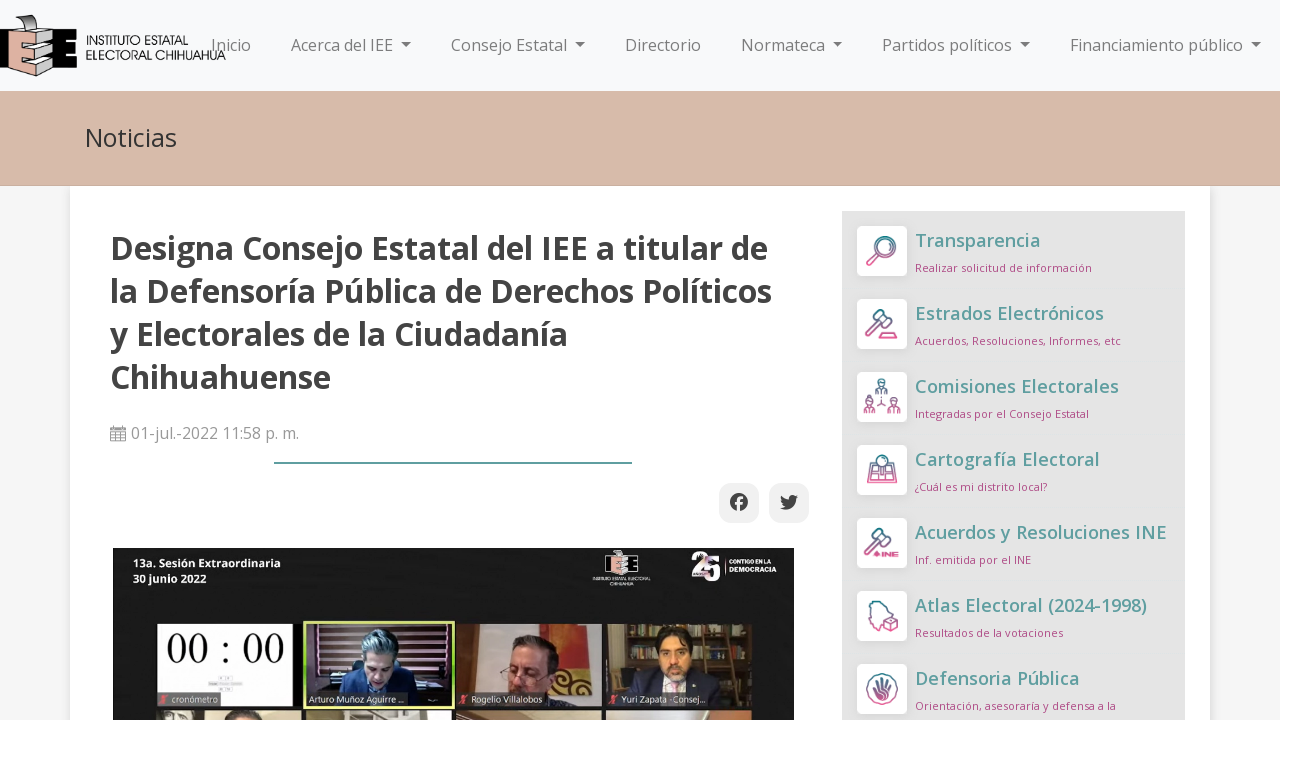

--- FILE ---
content_type: text/html; charset=UTF-8
request_url: https://ieechihuahua.org.mx/noticia_2022_07_01
body_size: 7001
content:
<!-- Barra de Sidebar de la ligas solo para la pagina de inicio - FMI-->



<!DOCTYPE html>
<html>
<head>
     <title>Designa Consejo Estatal del IEE a titular de la Defensoría Pública de Derechos Políticos y Electorales de la Ciudadanía Chihuahuense</title>
     <meta charset="utf-8" />
     <meta name="keywords" content="IEE, Chihuahua" />
     <meta name="viewport" content="width=device-width, initial-scale=1, maximum-scale=1, user-scalable=no" />
     <meta property="og:type" content="article">
     <meta property="og:image" content= "https://ieechihuahua.org.mxsistema/archivos/galeria/imagenes_noticias/2022_07_01.webp" />
     <meta property="og:title" content="Designa Consejo Estatal del IEE a titular de la Defensoría Pública de Derechos Políticos y Electorales de la Ciudadanía Chihuahuense"/> 
     <meta property="og:url"   content= "https://ieechihuahua.org.mx/noticia_2022_07_01" />
     <meta property="og:description" content = "Instituto Estatal Electoral Chihuahua"/> 
     <meta name="twitter:card" content="summary_large_image">
     <meta name="twitter:site"  content="@IEEchihuahua">
     <meta name="twitter:title" content="Designa Consejo Estatal del IEE a titular de la Defensoría Pública de Derechos Políticos y Electorales de la Ciudadanía Chihuahuense">
     <meta name="twitter:image" content="https://ieechihuahua.org.mxsistema/archivos/galeria/imagenes_noticias/2022_07_01.webp">
    
<link rel="shortcut icon" href="/img/favicon.ico" />

<!-- <link rel="stylesheet" href="/plugins/bootstrap/css/bootstrap.css" /> -->
<!-- <link rel="stylesheet" href="/plugins/Bootstrap 4.0.0/css/bootstrap.css" /> -->
<link rel="stylesheet" href="\plugins\Bootstrap 4.6.2\bootstrap.min.css"
    integrity="sha384-xOolHFLEh07PJGoPkLv1IbcEPTNtaed2xpHsD9ESMhqIYd0nLMwNLD69Npy4HI+N" crossorigin="anonymous">
<!-- <link rel="stylesheet" href="/plugins/animatecss/css/animate.css" /> -->
<link rel="stylesheet" href="/plugins/jgrowl/jquery.jgrowl.min.css" />

<link rel="stylesheet" href="/plugins/jstree/themes/default/style.css" />
<!-- <link rel="stylesheet" href="/plugins/news/css/jquery.smarticker.min.css" />
    <link rel="stylesheet" href="/plugins/news/css/style.css" /> -->
<link rel="stylesheet" href="/plugins/OwlCarousel2-2.3.4/dist/assets/owl.carousel.min.css" />
<link rel="stylesheet" href="/plugins/OwlCarousel2-2.3.4/dist/assets/owl.theme.default.min.css" />
<link rel="stylesheet" href="/css/uielement.css?v=2" />
<link rel="stylesheet" href="/css/style.css?v=1.6" />

<meta name="csrf-token" content="WJuKwSHSbvI49pQPfKamtqIN7L8DUmuyhCHBCb0e">

<!--Social Networks sharing-->
<link rel="stylesheet" href="css/socialshare.css?v=2" />
<!--Fuentes Angel-->
<!--Angel-->

<link rel="stylesheet" href="/css/font-awesome-4.7.0/css/font-awesome.min.css"> 
<!-- <link rel="stylesheet" href="/css/layouts/layout.css" />  -->


<link rel="stylesheet" href="css/style.css" />
<style>
.fecha{}
h2{
  font-family: "Lucida Bright", Georgia, serif;
  font-weight: bold;
}
 .encab {
  border-width: 2px;
  border-color: #5F9EA0;
  width:50%;
    }

  @media  only screen and (min-width: 600px){
     .padding_lados{
         padding-left:15px;
         padding-right:15px;
     }
 }   
    </style>    
</head>
<body>
    
    <nav class="navbar navbar-expand-lg navbar-light bg-light">
    <a class="d-logo" href="/">
        <img src="https://ieechihuahua.org.mx/sistema/archivos/interno/iconos/identidadIEE/Logotipo-IEEChihuahua-h_color.png"
            alt="Instituto Estatal Electoral Chihuahua">
    </a>
    <button class="navbar-toggler" type="button" data-toggle="collapse" data-target="#navbarSupportedContent"
        aria-controls="navbarSupportedContent" aria-expanded="false" aria-label="Toggle navigation">
        <span class="navbar-toggler-icon"></span>
    </button>
    <div class="collapse navbar-collapse" id="navbarSupportedContent">
        <ul class="navbar-nav mr-auto">
            <li class="nav-item pr-4">
                <a class="nav-link" href="/">Inicio <span class="sr-only">(current)</span></a>
            </li>
            <li class="nav-item pr-4 dropdown">
                <a class="nav-link dropdown-toggle" href="#" role="button" data-toggle="dropdown" aria-expanded="false">
                    Acerca del IEE
                </a>
                <div class="dropdown-menu">
                    <a class="dropdown-item" href="https://ieechihuahua.org.mx/quienesSomos" target="_blank">¿Quiénes
                        somos?</a>
                    <a class="dropdown-item" href="https://ieechihuahua.org.mx/mision" target="_blank">Identidad
                        Institucional</a>
                    <a class="dropdown-item"
                        href="https://ieechihuahua.org.mx/sistema/archivos/menu/ORGANIGRAMA_IEE.pdf"
                        target="_blank">Estructura</a>
                    <a class="dropdown-item" href="https://ieechihuahua.org.mx/antecedentes"
                        target="_blank">Antecedentes</a>
                </div>
            </li>
            <li class="nav-item pr-4 dropdown ">
                <a href="#" class="nav-link dropdown-toggle" role="button" data-toggle="dropdown">
                    Consejo Estatal
                </a>
                <div class="dropdown-menu">
                                                                                <a class="dropdown-item" href="/estructura_1">Consejera Presidenta</a>
                                        <a class="dropdown-item" href="/estructura_2">Consejeros Electorales</a>
                                        <a class="dropdown-item" href="/estructura_48">Secretario Ejecutivo</a>
                                        <a class="dropdown-item" href="/estructura_3">Representantes de los Partidos Políticos</a>
                                        <a class="dropdown-item" href="/estrados-1">Sesiones de consejo / Asamblea</a>
                                                        </div>
            </li>
            <li class="nav-item pr-4 ">
                <a class="nav-link" href="/directorio">
                    Directorio
                </a>
            </li>
            <li class="nav-item pr-4 dropdown">
                <a href="#" class="nav-link  dropdown-toggle " data-toggle="dropdown">
                    Normateca
                </a>
                <div class="dropdown-menu dropdown-menu-alt">
                                                                                <a class="dropdown-item" href="sistema/archivos/menu/normateca/constitucion_politica_de_los_estados_unidos_mexicanos.pdf">Constitución Federal</a>
                                        <a class="dropdown-item" href="sistema/archivos/menu/normateca/constitucion_politica_del_estado_de_chihuahua.pdf">Constitución Estatal</a>
                                        <a class="dropdown-item" href="sistema/archivos/menu/normateca/Ley_electoral_del_Estado_de_Chihuahua.pdf">Ley Electoral del Estado</a>
                                        <a class="dropdown-item" href="sistema/archivos/menu/normateca/Ley_de_participacion_ciudadana_del_estado_de_chihuahua.pdf">Ley de Participación Ciudadana del Estado</a>
                                        <a class="dropdown-item" href="sistema/archivos/menu/normateca/Ley_general_de_instituciones_y_procedimientos_electorales.pdf">Ley General de Instituciones y Procedimientos Electorales</a>
                                        <a class="dropdown-item" href="sistema/archivos/menu/normateca/Ley_general_en_materia_de_delitos_electorales.pdf">Ley General en Materia de Delitos Electorales</a>
                                        <a class="dropdown-item" href="sistema/archivos/menu/normateca/Ley_general_de_medios_de_impugnacion_en_materia_electoral.pdf">Ley General de Medios de Impugnación en Materia Electoral</a>
                                        <a class="dropdown-item" href="sistema/archivos/menu/normateca/Ley_general_de_partidos_politicos.pdf">Ley General de Partidos Políticos</a>
                                        <a class="dropdown-item" href="_lineamientos_y_normatividad">Lineamientos y Normatividad Aplicable</a>
                                        <a class="dropdown-item" href="sistema/archivos/menu/normateca/reglamento_de_elecciones.pdf">Reglamento de Elecciones del INE</a>
                                        <a class="dropdown-item" href="sistema/archivos/menu/REGLAMENTO-OFICIALIA.pdf">Reglamento de Oficialía Electoral</a>
                                        <a class="dropdown-item" href="/sistema/archivos/menu/normateca/reglamento_de_sesiones.pdf">Reglamento de sesiones</a>
                                        <a class="dropdown-item" href="sistema/archivos/menu/normateca/Reglamento_del_sistema_institucional_de_archivos.pdf">Reglamento del Sistema Institucional de Archivos</a>
                                        <a class="dropdown-item" href="sistema/archivos/menu/2019/Reglamento_de_ley_de_participacion_ciudadana.pdf">Reglamento de la Ley de Participación Ciudadana</a>
                                        <a class="dropdown-item" href="sistema/archivos/menu/normateca/reglamento_de_comisiones_de_consejeras_y_consejeros_electorales.pdf">Reglamento de comisiones</a>
                                        <a class="dropdown-item" href="sistema/archivos/menu/normateca/Reglamento_interior.pdf">Reglamento Interior del IEE Chihuahua</a>
                                        <a class="dropdown-item" href="sistema/archivos/menu/normateca/Reglamento_de_adquisiciones_arrendamientos_y_contrataci%C3%B3n_de_servicios.pdf">Reglamento de adquisiciones, arrendamientos y contrataciones</a>
                                        <a class="dropdown-item" href="sistema/archivos/menu/normateca/lineamientos_obtencion_apoyo_ios_and.pdf">Lineamiento para obtención de apoyo ciudadano</a>
                                        <a class="dropdown-item" href="sistema/archivos/menu/normateca/Ley_electoral_personas_juzgadoras.pdf">Ley para la elección de personas juzgadoras</a>
                                                        </div>
            </li>
            <li class="nav-item pr-4 dropdown ">
                <a href="#" class="nav-link dropdown-toggle" data-toggle="dropdown">
                    Partidos políticos
                </a>
                <div class="dropdown-menu dropdown-menu-alt">
                                                                                <a class="dropdown-item" href="_enlaces_partidos">Institutos políticos</a>
                                        <a class="dropdown-item" href="/estructura_3">Representantes ante el Consejo</a>
                                        <a class="dropdown-item" href="_plataformas">Plataformas electorales</a>
                                        <a class="dropdown-item" href="/_constitucion_de_PPL">Constitución de Partidos Políticos Locales</a>
                                        <a class="dropdown-item" href="/_constitucion_de_APL">Constitución de Agrupaciones Políticas Estatales</a>
                                                        </div>
            </li>
            <li class="nav-item pr-4 dropdown">
                <a href="#" class="nav-link dropdown-toggle" data-toggle="dropdown">
                    Financiamiento público
                </a>
                <div class="dropdown-menu dropdown-menu-alt">
                                                                                <a class="dropdown-item" href="transparencia2020?77?20">Instituto Estatal Electoral</a>
                                        <a class="dropdown-item" href="transparencia2020?83?48">Partidos politicos</a>
                                                        </div>
            </li>



        </ul>
        <form class="form-inline my-2 my-lg-0 d-none d-xl-block">
            <!-- <input class="form-control mr-sm-2" type="search" placeholder="Search" aria-label="Search"> -->
            <div class="row mismos-divs">
                 
                <div class="navbar-text px-2 d-sm-none d-pc-block" id="sticky-social">
                    <a href="https://www.facebook.com/ieechihuahua" target="_blank"><i
                            class="fa-brands fa-square-facebook fa-2x"></i></a>
                    <a href="https://www.instagram.com/ieechihuahua" target="_blank"><i
                            class="fa-brands fa-square-instagram fa-2x"></i></a>
                    <a href="https://x.com/ieechihuahua" target="_blank"><i
                            class="fa-brands fa-square-x-twitter fa-2x"></i></a>
                </div>

                
            </div>
        </form>
    </div>
</nav>

        
    <section id="main" role="main">
        <section class="page-header page-header-block nm">
            <div class="container pt15 pb15">
                <div class="page-header-section">
                    <h4 class="title">Noticias</h4>
                </div>
            </div>
        </section>
        <div class="clearfix"></div>
        <section class="section bgcolor-default">
            <div class="container bgcolor-white pa25 marco">
                <div class="row">
                    <div class="col-md-8 pb20" >
                        <div class="pa15"><h2 id="titulo">Designa Consejo Estatal del IEE a titular de la Defensoría Pública de Derechos Políticos y Electorales de la Ciudadanía Chihuahuense</h2></div>
                        <div class="pl15 text-gray"><i class="pr5 ico-calendar"></i>01-jul.-2022 11:58 p. m.</div>
                        <hr class="encab">
                        <div class="rightS">
                            <a class="btnS btnF" target="_blank"><i class="fa-brands fa-facebook"></i></a>
                            <a class="btnS btnT" target="_blank"><i class="fa-brands fa-twitter"></i></a> 
                        </div>
                        <div>
                                                            <div class="txt-cnt">
                                    <img class="img-noticia" src="sistema/archivos/galeria/imagenes_noticias/2022_07_01.webp">
                                </div>
                                                        <br>
                            <div class="padding_lados">
                            <p><br></p><blockquote><span style="font-weight: 700;">Se sobresee el procedimiento como partidos locales de Encuentro Solidario Chihuahua A.C. y Vía Democrática Activa Chihuahua A.C</span><br></blockquote><p><span style="font-weight: bold;"><br></span></p><p><span style="font-weight: bold;">Chihuahua, Chih. —</span>&nbsp;&nbsp;El Consejo Estatal del Instituto Estatal Electoral de Chihuahua (IEE) en su Décima Tercera Sesión Extraordinaria designó por mayoría de sus integrantes a la ciudadana Perla Lysette Bueno Torres, como a titular de la Defensoría Pública de Derechos Políticos y Electorales de la Ciudadanía Chihuahuense.</p><p><br></p><p>La Defensoría Pública es una instancia administrativa del IEE, con independencia técnica y de gestión, que tendrá la obligación de recibir, tramitar, dar seguimiento y conclusión de las solicitudes, quejas, denuncias y procedimientos relacionados con el ejercicio de los derechos políticos y electorales de las personas físicas y con los mecanismos e instrumentos de democracia directa, participativa, representativa y procesos democráticos, teniendo como finalidad garantizar el acceso a la justicia y de brindar a la ciudadanía su derecho al debido proceso.</p><p><br></p><p>Además de la titular se designó a dos ciudadanos en la lista de reserva por si la titular no pudiera continuar con su encargo, quedando el ciudadano Jorge Alfredo Águila Flores en primer lugar y la ciudadana Argelia López Valdez en segundo lugar, siendo designados por la mayoría de los integrantes del Consejo Estatal del IEE.&nbsp;</p><p><br></p><p>En otro punto del orden del día se puso a consideración del Consejo Estatal del IEE aprobó el sobresee del procedimiento de constitución y registro como partido político local de la organización ciudadana “Ciudadanos por Constituirse en Partido Político Encuentro Solidario Chihuahua A.C.”, toda vez que su representante legal manifestó su voluntad y ratificó la intensión de desistirse del procedimiento; posterior a ello llegó una solicitud de retractación del desistimiento, siendo aprobado por mayoría de votos el sobresee del procedimiento e improcedente la solicitud de retractación, por mayoría de los integrantes.&nbsp;</p><p><br></p><p>De igual forma se puso a consideración el sobresee del procedimiento de constitución y registro como partido político local de la organización ciudadana “Vía Democrática Activa Chihuahua A.C.”, toda vez que se quedó sin materia ya que su representante legal manifestó su voluntad y ratificó la intención de desistirse del procedimiento, siendo aprobado por unanimidad de votos.</p><div><br></div><p><br></p><p style="text-align: center; "><br></p><div style="text-align: center;"><iframe width="560" height="315" src="https://www.youtube.com/embed/Qzl7SyoFR68?start=334" title="YouTube video player" frameborder="0" allow="accelerometer; autoplay; clipboard-write; encrypted-media; gyroscope; picture-in-picture" allowfullscreen="" style="letter-spacing: 0.1px;"></iframe></div><div style="text-align: center;"><br></div><div style="text-align: center;"><br></div>
                            </div>
                        </div>
                        <div class="leftS">
                            <a class="btnS btnF" target="_blank"><i class="fa-brands fa-facebook"></i></a>
                            <a class="btnS btnT" target="_blank"><i class="fa-brands fa-twitter"></i></a> 
                        </div>                       
                    </div>
                    <div class="col-md-4 mb15">
                        <div>
    <div class="media-list sidebargb">
                                <a href="transparencia2020" class="media border-dotted">
            <span class="pull-left pr-2">
                <img src="sistema/archivos/interno/iconos/secciones/i__Transparencia.png" class="media-object marco" alt="Transparencia" />
            </span>
            <span class="media-body">
                <span class="media-heading">Transparencia</span>
                <span class="media-meta">Realizar solicitud de información</span>
            </span>
        </a>
                <a href="https://ieechihuahua.org.mx/estrados-1" class="media border-dotted">
            <span class="pull-left pr-2">
                <img src="sistema/archivos/interno/iconos/secciones/i__Acuerdos.png" class="media-object marco" alt="Estrados Electrónicos" />
            </span>
            <span class="media-body">
                <span class="media-heading">Estrados Electrónicos</span>
                <span class="media-meta">Acuerdos, Resoluciones, Informes, etc</span>
            </span>
        </a>
                <a href="/comisiones_electorales" class="media border-dotted">
            <span class="pull-left pr-2">
                <img src="sistema/archivos/interno/iconos/secciones/i__Consejo.png" class="media-object marco" alt="Comisiones Electorales" />
            </span>
            <span class="media-body">
                <span class="media-heading">Comisiones Electorales</span>
                <span class="media-meta">Integradas por el Consejo Estatal</span>
            </span>
        </a>
                <a href="/cartografia" class="media border-dotted">
            <span class="pull-left pr-2">
                <img src="sistema/archivos/interno/iconos/secciones/i__Cartografia electoral.png" class="media-object marco" alt="Cartografía Electoral" />
            </span>
            <span class="media-body">
                <span class="media-heading">Cartografía Electoral</span>
                <span class="media-meta">¿Cuál es mi distrito local?</span>
            </span>
        </a>
                <a href="archivosINE-Indice" class="media border-dotted">
            <span class="pull-left pr-2">
                <img src="sistema/archivos/interno/iconos/secciones/i__Acuerdos INE.png" class="media-object marco" alt="Acuerdos y Resoluciones INE" />
            </span>
            <span class="media-body">
                <span class="media-heading">Acuerdos y Resoluciones INE</span>
                <span class="media-meta">Inf. emitida por el INE</span>
            </span>
        </a>
                <a href="https://ieechihuahua.org.mx/atlas" class="media border-dotted">
            <span class="pull-left pr-2">
                <img src="sistema/archivos/interno/iconos/secciones/i__Atlas Electoral.png" class="media-object marco" alt="Atlas Electoral (2024-1998)" />
            </span>
            <span class="media-body">
                <span class="media-heading">Atlas Electoral (2024-1998)</span>
                <span class="media-meta">Resultados de la votaciones</span>
            </span>
        </a>
                <a href="defensoria_publica" class="media border-dotted">
            <span class="pull-left pr-2">
                <img src="/sistema/archivos/interno/iconos/secciones/i__Defensoria.png" class="media-object marco" alt="Defensoria Pública" />
            </span>
            <span class="media-body">
                <span class="media-heading">Defensoria Pública</span>
                <span class="media-meta">Orientación, asesoraría y defensa a la ciudadanía</span>
            </span>
        </a>
                <a href="unidad_archivos" class="media border-dotted">
            <span class="pull-left pr-2">
                <img src="sistema/archivos/interno/iconos/secciones/i__Licitaciones.png" class="media-object marco" alt="Unidad de Archivos" />
            </span>
            <span class="media-body">
                <span class="media-heading">Unidad de Archivos</span>
                <span class="media-meta">PADA, Informes, Gpo Interdisciplinario</span>
            </span>
        </a>
                <a href="_participacion_ciudadana" class="media border-dotted">
            <span class="pull-left pr-2">
                <img src="sistema/archivos/interno/iconos/secciones/i__Participacion-Ciudadana.png" class="media-object marco" alt="Mecanismos de Participación Ciudadana" />
            </span>
            <span class="media-body">
                <span class="media-heading">Mecanismos de Participación Ciudadana</span>
                <span class="media-meta">Instrumentos de participación</span>
            </span>
        </a>
                <a href="_educacion_civica" class="media border-dotted">
            <span class="pull-left pr-2">
                <img src="sistema/archivos/interno/iconos/secciones/i__Educacion civica.png" class="media-object marco" alt="Educación Cívica y Participación Ciudadana" />
            </span>
            <span class="media-body">
                <span class="media-heading">Educación Cívica y Participación Ciudadana</span>
                <span class="media-meta">Instituto Estatal Electoral</span>
            </span>
        </a>
                <a href="/UIGDHND" class="media border-dotted">
            <span class="pull-left pr-2">
                <img src="sistema/archivos/interno/iconos/secciones/i__Equidad de genero.png" class="media-object marco" alt="Unidad de Igualdad de Género" />
            </span>
            <span class="media-body">
                <span class="media-heading">Unidad de Igualdad de Género</span>
                <span class="media-meta">Derechos Humanos y No Discriminación</span>
            </span>
        </a>
                <a href="biblioteca" class="media border-dotted">
            <span class="pull-left pr-2">
                <img src="sistema/archivos/interno/iconos/secciones/i__Biblioteca.png" class="media-object marco" alt="Biblioteca Virtual" />
            </span>
            <span class="media-body">
                <span class="media-heading">Biblioteca Virtual</span>
                <span class="media-meta">Repositorio de publicaciones</span>
            </span>
        </a>
                <a href="_estadisticas_lista_nominal" class="media border-dotted">
            <span class="pull-left pr-2">
                <img src="sistema/archivos/interno/iconos/secciones/i__Lista-nominal.png" class="media-object marco" alt="Estadística del Listado Nominal" />
            </span>
            <span class="media-body">
                <span class="media-heading">Estadística del Listado Nominal</span>
                <span class="media-meta">Ley de Participación Ciudadana</span>
            </span>
        </a>
                <a href="_procesos_electorales" class="media border-dotted">
            <span class="pull-left pr-2">
                <img src="sistema/archivos/interno/iconos/secciones/i__Documentos consulta.png" class="media-object marco" alt="Procesos Electorales Locales" />
            </span>
            <span class="media-body">
                <span class="media-heading">Procesos Electorales Locales</span>
                <span class="media-meta">Información relevante</span>
            </span>
        </a>
                <a href="_comite_de_etica_y_de_prevencion_de_conflicto_de_intereses" class="media border-dotted">
            <span class="pull-left pr-2">
                <img src="sistema/archivos/interno/iconos/secciones/Comite%20Etica.webp" class="media-object marco" alt="Comité de Ética" />
            </span>
            <span class="media-body">
                <span class="media-heading">Comité de Ética</span>
                <span class="media-meta">Normatividad</span>
            </span>
        </a>
                <a href="_UGCMC" class="media border-dotted">
            <span class="pull-left pr-2">
                <img src="sistema/archivos/interno/iconos/secciones/Calidad.webp" class="media-object marco" alt="Unidad de Gestión de Calidad" />
            </span>
            <span class="media-body">
                <span class="media-heading">Unidad de Gestión de Calidad</span>
                <span class="media-meta">y Mejora Continua</span>
            </span>
        </a>
                <a href="noticias" class="media border-dotted">
            <span class="pull-left pr-2">
                <img src="sistema/archivos/interno/iconos/secciones/i__Noticias.png" class="media-object marco" alt="Noticias" />
            </span>
            <span class="media-body">
                <span class="media-heading">Noticias</span>
                <span class="media-meta">Historico de noticias</span>
            </span>
        </a>
                <a href="/_oic" class="media border-dotted">
            <span class="pull-left pr-2">
                <img src="/sistema/archivos/interno/iconos/secciones/i__OIC.png" class="media-object marco" alt="Órgano Interno de Control" />
            </span>
            <span class="media-body">
                <span class="media-heading">Órgano Interno de Control</span>
                <span class="media-meta">Normatividad y Contacto</span>
            </span>
        </a>
                <a href="/_coordinacion_grupos_etnicos" class="media border-dotted">
            <span class="pull-left pr-2">
                <img src="/sistema/archivos/interno/iconos/secciones/Pueblos.webp" class="media-object marco" alt="Coordinación Grupos Étnicos y Pueblos Indígenas" />
            </span>
            <span class="media-body">
                <span class="media-heading">Coordinación Grupos Étnicos y Pueblos Indígenas</span>
                <span class="media-meta">Conóce la coordinación</span>
            </span>
        </a>
                <a href="/_directorio_institucional" class="media border-dotted">
            <span class="pull-left pr-2">
                <img src="sistema/archivos/interno/iconos/secciones/Directorio.webp" class="media-object marco" alt="Directorio Institucional" />
            </span>
            <span class="media-body">
                <span class="media-heading">Directorio Institucional</span>
                <span class="media-meta">Instituto Estatal Electoral</span>
            </span>
        </a>
                    </div>
</div>
                    </div>
                </div>
            </div>
        </section>
        <a href="#" class="totop animation" data-toggle="waypoints totop" data-showanim="bounceIn" data-hideanim="bounceOut" data-offset="50%"><i class="ico-angle-up"></i></a>
    </section>
    <footer role="contentinfo" class="bgcolor-dark pt25">
    <div class="container mb25">
        <div class="row">

            <div class="col-lg-2 col-md-2 col-sm-2 col-6 col-offset-3">
                <a href="/">
                    <img src="/sistema/archivos/interno/iconos/identidadIEE/Logotipo-IEEChihuahua-grises.png"
                        class="img-responsive" />
                    <br />
                </a>
            </div>


            <div class="col-lg-3 col-md-3 col-sm-3 col-lg-offset-1 col-md-offset-1 col-sm-offset-1 col-4">
                <h4 class="font-alt mt0">Dirección</h4>
                <p class="text-left">
                    Ave. División del Norte #2104 <br />
                    Col. Altavista <br />
                    Chihuahua, Chihuahua <br />
                    C.P. 31200
                </p>
            </div>

            <div class="col-lg-2 col-md-2 col-sm-2 col-6">
                <h4 class="font-alt mt0">Contacto</h4>
                <p class="text-left">
                    Tel: (614) 432-1980 <br />
                    Fax: (614) 432-1980 <br />
                </p>
                <p class="mt25">
                    <table>
                        <tr>
                            <td class="pr10"><a href="https://www.facebook.com/ieechihuahua/" target="_blank">
                               <i class="fa-brands fa-facebook"></i>
                             </a></td>
                            <td class="pr10"><a href="https://twitter.com/IEEChihuahua" target="_blank">
                                 <i class="fa-brands fa-x-twitter"></i>
                                </a>
                            </td>
                            <td class="pr10"><a href="https://www.youtube.com/InstitutoEstatalElectoralChihuahua"
                                    target="_blank"><i class="fa-brands fa-youtube"></i></a>
                                </td>
                            <td><a href="https://www.instagram.com/ieechihuahua" target="_blank">
                                   <i class="fa-brands fa-instagram"></i></a>
                            </td>
                        </tr>
                    </table>
                </p>
            </div>

            <div class="col-lg-2 col-md-2 col-sm-2 col-6">

                <div cass="sitio">

                    <p class="text-left mb3"><a href="http://bit.ly/QuejasySugerencias_IEE" target="_blank">Quejas y
                            sugerencias</a></p>
                    <p class="text-left mb3"><a href="/_avisos_de_privacidad">Aviso de privacidad</a></p>
                    <p class="text-left mb3"><a href="/mapaSitio">Mapa del sitio</a></p>
                    <p class="text-left mb3"><a href="/_identidad">Identidad</a></p>
                    <p class="text-left mb3"><a href="/_faq">Preguntas frecuentes</a></p>

                </div>
            </div>

            
        </div>
    </div>
    </div>
    <div class="footer-bottom pt15 pb15 bgcolor-dark bgcolor-dark-darken10">
        <div class="container">
            <div class="row">

            </div>
        </div>
    </div>
    <a href="#" class="totop animation" data-toggle="waypoints totop" data-showanim="bounceIn" data-hideanim="bounceOut"
        data-offset="50%"><i class="ico-angle-up"></i></a>
</footer>
    <script type="text/javascript" src="/js/jquery-3.7.1.min.js"></script>

<!-- <script src="https://cdn.jsdelivr.net/npm/jquery@3.5.1/dist/jquery.slim.min.js" integrity="sha384-DfXdz2htPH0lsSSs5nCTpuj/zy4C+OGpamoFVy38MVBnE+IbbVYUew+OrCXaRkfj" crossorigin="anonymous"></script> -->
<script src="/plugins/Bootstrap 4.6.2/bootstrap.bundle.min.js"></script>
<script type="text/javascript" src="/js/frontend/app.js"></script>
<!--<script src="https://kit.fontawesome.com/948d98ba7c.js"></script>-->
<script src="/js/pages/fontawesome/948d98ba7c.js" crossorigin="anonymous"></script>
<!-- <script src="/css/fontawesome-free-6.4.2-web/js/all.min.js" crossorigin="anonymous"></script>--><!-- fontawesome 6.4.2  -->
 <link rel="stylesheet" href="/css/uielement.css?v=2" />
<!-- ACCESIBILIDAD -->
<script src="https://www.infomexsinaloa.org/accesibilidadweb/js_api.aspx?api_key=9547F2C3-D85B-40D6-A10E-C43AB4F1F838&tipo=header&aut=ieechihuahua.org.mx" type="text/javascript"></script>
<script src="https://www.infomexsinaloa.org/accesibilidadweb/js_api.aspx?api_key=9547F2C3-D85B-40D6-A10E-C43AB4F1F838&tipo=body&aut=ieechihuahua.org.mx" type="text/javascript"></script>
<script src="https://www.infomexsinaloa.org/accesibilidadweb/js_api.aspx?api_key=9547F2C3-D85B-40D6-A10E-C43AB4F1F838&tipo=footer&aut=ieechihuahua.org.mx" type="text/javascript"></script>
<!-- ACCESIBILIDAD -->

<!-- Social Networks sharing-->

<script async defer crossorigin="anonymous"
    src="https://connect.facebook.net/es_LA/sdk.js#xfbml=1&version=v3.3"></script>
<script async src="https://platform.twitter.com/widgets.js" charset="utf-8"></script>
<!--Angel-->
<!--Angel-->




<script type="text/javascript" src="/plugins/news/js/jquery.animate.colors.min.js"></script>
<script type="text/javascript" src="/plugins/news/js/jquery.smarticker.min.js"></script>
<script type="text/javascript">
    if ($("#sliderNoticias ul li").length > 0) {
        $(function () {
            $('#sliderNoticias').smarticker({
                controllerType: 1,
                title: 'Noticias importantes',
                rssColors: 'CEAE9A'
            });
        });
    }
</script>


</body>
</html>
<script type="text/javascript">
           var url = window.location.href;
           $(".btnF").attr("href","https://www.facebook.com/sharer/sharer.php?u="+ url);
           $(".btnT").attr("href","https://twitter.com/intent/tweet?text="+$("#titulo").html()+"&url="+ url);
     
    
</script>


--- FILE ---
content_type: text/css; charset=utf-8
request_url: https://ieechihuahua.org.mx/css/uielement.css?v=2
body_size: 37384
content:
@import url(https://fonts.googleapis.com/css?family=Open+Sans:300italic,400italic,600italic,700italic,400,300,600,700);
@import url(https://fonts.googleapis.com/css?family=Montserrat:400,700);
p {
  /* font-size: 1.2em; */
  text-align: justify;
}
#modal-popup {
  border: none;
}
#modal-popup button {
    z-index: 10;
    position: absolute;
    margin-left: 97%;
    margin-top: 5px;
}
#modal-popup .modal-body {
  padding: 0;
}
.popup-img {
  display: block;
  height: auto;
  max-width: 100%;
  width: 100%;
}
/* ----------------------------
 *
 * Font
 *
 * --------------------------- */
/* Import External Stylesheet */
.font-alt {
  font-family: 'Montserrat', sans-serif;

}
/* Font Size
-------------------------------*/
.fsize13 {
  font-size: 13px !important;
}
.fsize14 {
  font-size: 14px !important;
}
.fsize16 {
  font-size: 16px !important;
}
.fsize24 {
  font-size: 24px !important;
}
.fsize32 {
  font-size: 32px !important;
}
.fsize48 {
  font-size: 48px !important;
}
.fsize64 {
  font-size: 64px !important;
}
.fsize80 {
  font-size: 80px !important;
}
.fsize96 {
  font-size: 96px !important;
}
.fsize112 {
  font-size: 112px !important;
}
.fsize128 {
  font-size: 128px !important;
}
/* ----------------------------
 *
 * Brand
 *
 * --------------------------- */
.logo-text,
.logo-figure {
  display: inline-block;
  vertical-align: top;
  text-decoration: none;
  height: 50px;
}
.logo-text {
  width: 110px;
  background-image: url("/public/image/logo/logo-text.png");
  background-repeat: no-repeat;
  -webkit-background-size: 110px 50px;
          background-size: 110px 50px;
}
.logo-text + .logo-figure {
  margin-left: -13px;
}
.logo-text.inverse {
  background-image: url("/public/image/logo/logo-text-inverse.png");
}
.logo-figure {
  width: 32px;
  background-image: url("/public/image/logo/logo-figure.png");
  background-repeat: no-repeat;
  background-position: 0px 8px;
  -webkit-background-size: 32px 32px;
          background-size: 32px 32px;
}
.logo-figure + .logo-text {
  margin-left: -13px;
}
.logo-figure.inverse {
  background-image: url("/public/image/logo/logo-figure-inverse.png");
}
/* ----------------------------
 *
 * Helper Class
 *
 * --------------------------- */
/* Margin */
.ma35 {
  margin: 35px !important;
}
.ma30 {
  margin: 30px !important;
}
.ma25 {
  margin: 25px !important;
}
.ma20 {
  margin: 20px !important;
}
.ma15 {
  margin: 15px !important;
}
.ma10 {
  margin: 10px !important;
}
.ma5 {
  margin: 5px !important;
}
.nm {
  margin: 0px !important;
}
.ma-35 {
  margin: -35px !important;
}
.ma-30 {
  margin: -30px !important;
}
.ma-25 {
  margin: -25px !important;
}
.ma-20 {
  margin: -20px !important;
}
.ma-15 {
  margin: -15px !important;
}
.ma-10 {
  margin: -10px !important;
}
.ma-5 {
  margin: -5px !important;
}
.mt35 {
  margin-top: 35px !important;
}
.mt30 {
  margin-top: 30px !important;
}
.mt25 {
  margin-top: 25px !important;
}
.mt20 {
  margin-top: 20px !important;
}
.mt15 {
  margin-top: 15px !important;
}
.mt10 {
  margin-top: 10px !important;
}
.mt5 {
  margin-top: 5px !important;
}
.mt4 {
  margin-top: 4px !important;
}
.mt3 {
  margin-top: 3px !important;
}
.mt2 {
  margin-top: 2px !important;
}
.mt1 {
  margin-top: 1px !important;
}
.mt0 {
  margin-top: 0px !important;
}
.mt-35 {
  margin-top: -35px !important;
}
.mt-30 {
  margin-top: -30px !important;
}
.mt-25 {
  margin-top: -25px !important;
}
.mt-20 {
  margin-top: -20px !important;
}
.mt-15 {
  margin-top: -15px !important;
}
.mt-10 {
  margin-top: -10px !important;
}
.mt-5 {
  margin-top: -5px !important;
}
.mr35 {
  margin-right: 35px !important;
}
.mr30 {
  margin-right: 30px !important;
}
.mr25 {
  margin-right: 25px !important;
}
.mr20 {
  margin-right: 20px !important;
}
.mr15 {
  margin-right: 15px !important;
}
.mr10 {
  margin-right: 10px !important;
}
.mr5 {
  margin-right: 5px !important;
}
.mr0 {
  margin-right: 0px !important;
}
.mr-25 {
  margin-right: -25px !important;
}
.mr-20 {
  margin-right: -20px !important;
}
.mr-15 {
  margin-right: -15px !important;
}
.mr-10 {
  margin-right: -10px !important;
}
.mr-5 {
  margin-right: -5px !important;
}
.mb35 {
  margin-bottom: 35px !important;
}
.mb30 {
  margin-bottom: 30px !important;
}
.mb25 {
  margin-bottom: 25px !important;
}
.mb20 {
  margin-bottom: 20px !important;
}
.mb15 {
  margin-bottom: 15px !important;
}
.mb10 {
  margin-bottom: 10px !important;
}
.mb5 {
  margin-bottom: 5px !important;
}
.mb4 {
  margin-bottom: 4px !important;
}
.mb3 {
  margin-bottom: 3px !important;
}
.mb2 {
  margin-bottom: 2px !important;
}
.mb1 {
  margin-bottom: 1px !important;
}
.mb0 {
  margin-bottom: 0px !important;
}
.mb-35 {
  margin-bottom: -35px !important;
}
.mb-30 {
  margin-bottom: -30px !important;
}
.mb-25 {
  margin-bottom: -25px !important;
}
.mb-20 {
  margin-bottom: -20px !important;
}
.mb-15 {
  margin-bottom: -15px !important;
}
.mb-10 {
  margin-bottom: -10px !important;
}
.mb-5 {
  margin-bottom: -5px !important;
}
.ml35 {
  margin-left: 35px !important;
}
.ml30 {
  margin-left: 30px !important;
}
.ml25 {
  margin-left: 25px !important;
}
.ml20 {
  margin-left: 20px !important;
}
.ml15 {
  margin-left: 15px !important;
}
.ml10 {
  margin-left: 10px !important;
}
.ml5 {
  margin-left: 5px !important;
}
.ml0 {
  margin-left: 0px !important;
}
.ml-35 {
  margin-left: -35px !important;
}
.ml-30 {
  margin-left: -30px !important;
}
.ml-25 {
  margin-left: -25px !important;
}
.ml-20 {
  margin-left: -20px !important;
}
.ml-15 {
  margin-left: -15px !important;
}
.ml-10 {
  margin-left: -10px !important;
}
.ml-5 {
  margin-left: -5px !important;
}
/* Padding */
.pa35 {
  padding: 35px !important;
}
.pa30 {
  padding: 30px !important;
}
.pa25 {
  padding: 25px !important;
}
.pa20 {
  padding: 20px !important;
}
.pa15 {
  padding: 15px !important;
}
.pa10 {
  padding: 10px !important;
}
.pa5 {
  padding: 5px !important;
}
.np {
  padding: 0px !important;
}
.pt35 {
  padding-top: 35px !important;
}
.pt30 {
  padding-top: 30px !important;
}
.pt25 {
  padding-top: 25px !important;
}
.pt20 {
  padding-top: 20px !important;
}
.pt15 {
  padding-top: 15px !important;
}
.pt10 {
  padding-top: 10px !important;
}
.pt7 {
  padding-top: 7px !important;
}
.pt6 {
  padding-top: 6px !important;
}
.pt5 {
  padding-top: 5px !important;
}
.pt0 {
  padding-top: 0px !important;
}
.pr35 {
  padding-right: 35px !important;
}
.pr30 {
  padding-right: 30px !important;
}
.pr25 {
  padding-right: 25px !important;
}
.pr20 {
  padding-right: 20px !important;
}
.pr15 {
  padding-right: 15px !important;
}
.pr10 {
  padding-right: 10px !important;
}
.pr5 {
  padding-right: 5px !important;
}
.pr0 {
  padding-right: 0px !important;
}
.pb35 {
  padding-bottom: 35px !important;
}
.pb30 {
  padding-bottom: 30px !important;
}
.pb25 {
  padding-bottom: 25px !important;
}
.pb20 {
  padding-bottom: 20px !important;
}
.pb15 {
  padding-bottom: 15px !important;
}
.pb10 {
  padding-bottom: 10px !important;
}
.pb5 {
  padding-bottom: 5px !important;
}
.pb0 {
  padding-bottom: 0px !important;
}
.pl35 {
  padding-left: 35px !important;
}
.pl30 {
  padding-left: 30px !important;
}
.pl25 {
  padding-left: 25px !important;
}
.pl20 {
  padding-left: 20px !important;
}
.pl15 {
  padding-left: 15px !important;
}
.pl10 {
  padding-left: 10px !important;
}
.pl5 {
  padding-left: 5px !important;
}
.pl0 {
  padding-left: 0px !important;
}
/* Vertical align */
.valign-top {
  vertical-align: top !important;
}
.valign-middle {
  vertical-align: middle !important;
}
.valign-bottom {
  vertical-align: bottom !important;
}
/* Misc */
.bradius0 {
  border-radius: 0px !important;
}
.bdr0,
bdr-a-0 {
  border-width: 0px !important;
}
.bdr-t-0 {
  border-top-width: 0px !important;
}
.bdr-b-0 {
  border-bottom-width: 0px !important;
}
.noshadow {
  -webkit-box-shadow: none !important;
  box-shadow: none !important;
}
.dis-none {
  display: none;
}
.overflow-hidden,
.ovf-h {
  overflow: hidden;
}
.float-none {
  float: none !important;
}
.handle {
  cursor: move !important;
}
/* border */
.bdr-a {
  border: 1px solid #cfd9db !important;
}
.bdr-l {
  border-left: 1px solid #cfd9db !important;
}
.bdr-r {
  border-right: 1px solid #cfd9db !important;
}
.bdr-t {
  border-top: 1px solid #cfd9db !important;
}
.bdr-b {
  border-bottom: 1px solid #cfd9db !important;
}
.bdr-b-color {
  border-bottom: 3px solid #5F9EA0 !important;
}
.bdr-c-t {
  border-color: transparent !important;
}
.bdr-w-0 {
  border-width: 0 !important;
}
.bdr-l-w-0 {
  border-left-width: 0 !important;
}
.bdr-r-w-0 {
  border-right-width: 0 !important;
}
.bdr-t-w-0 {
  border-top-width: 0 !important;
}
.bdr-b-w-0 {
  border-bottom-width: 0 !important;
}
.bdr-rds-0 {
  border-radius: 0 !important;
}
.bdr-rds {
  border-radius: 3px !important;
}
@media (min-width: 480px) {
  .bdr-l-xs {
    border-left: 1px solid #cfd9db;
  }
  .bdr-r-xs {
    border-right: 1px solid #cfd9db;
  }
  .bdr-t-xs {
    border-top: 1px solid #cfd9db;
  }
  .bdr-b-xs {
    border-bottom: 1px solid #cfd9db;
  }
}
@media (min-width: 768px) {
  .bdr-l-sm {
    border-left: 1px solid #cfd9db;
  }
  .bdr-r-sm {
    border-right: 1px solid #cfd9db;
  }
  .bdr-t-sm {
    border-top: 1px solid #cfd9db;
  }
  .bdr-b-sm {
    border-bottom: 1px solid #cfd9db;
  }
}
@media (min-width: 992px) {
  .bdr-l-md {
    border-left: 1px solid #cfd9db;
  }
  .bdr-r-md {
    border-right: 1px solid #cfd9db;
  }
  .bdr-t-md {
    border-top: 1px solid #cfd9db;
  }
  .bdr-b-md {
    border-bottom: 1px solid #cfd9db;
  }
}
@media (min-width: 1200px) {
  .bdr-l-lg {
    border-left: 1px solid #cfd9db;
  }
  .bdr-r-lg {
    border-right: 1px solid #cfd9db;
  }
  .bdr-t-lg {
    border-top: 1px solid #cfd9db;
  }
  .bdr-b-lg {
    border-bottom: 1px solid #cfd9db;
  }
}
/* ----------------------------
 *
 * Forms
 *
 * --------------------------- */
.form-control {
  font-size: 13px;
  border: 1px solid #cfd9db;
  line-height: normal;
  -webkit-box-shadow: none;
          box-shadow: none;
}
.form-control.form-control-minimal {
  border-width: 0px;
  border-radius: 0px;
  background-color: transparent;
}
.form-control:focus {
  -webkit-box-shadow: none;
          box-shadow: none;
  border-color: #CFAF99;
}

.form-control button:focus {

  border-color: transparent;
}

.form-control.input-lg {
  font-size: 16px;
}
.form-control.input-sm {
  font-size: 12px;
}
.input-group {
  width: 100%;
}
/* Input with icon */

.has-icon {
  position: relative;
  float: none !important;
}
.has-icon > .form-control {
  padding-right: 34px;
}
.has-icon.pull-left > .form-control {
  padding-left: 34px;
  padding-right: 0px;
}
.has-icon.pull-left > .form-control-icon {
  right: auto;
  left: 0px;
}
.has-icon > .form-control-icon {
  position: absolute;
  z-index: 5;
  top: 0px;
  right: 0px;
  width: 34px;
  line-height: 33px;
  text-align: center;
  color: #777777;
}
.has-icon > .form-control.input-lg + .form-control-icon {
  line-height: 45px;
  font-size: 16px;
}
/* Form Feedback */
.has-feedback .form-control-feedback {
  position: absolute;
  line-height: 33px;
  color: #777777;
}
.form-horizontal .has-feedback > .form-control-feedback {
  right: 0px;
}
.has-success .form-control-feedback {
  color: #4e7325;
}
.has-warning .form-control-feedback {
  color: #d09700;
}
.has-error .form-control-feedback {
  color: #a11122;
}
/* Form stack */
.form-group .form-stack + .form-stack .form-control {
  margin-top: -1px;
}
.form-group .form-stack .form-control {
  position: relative;
  border-radius: 0px;
  margin-top: -1px;
  z-index: 1;
}
.form-group .form-stack .form-control.input-lg {
  font-size: 13px;
}
.form-group .form-stack:first-child .form-control,
.form-group .form-stack-wrapper > .form-stack:first-child .form-control {
  border-top-left-radius: 4px;
  border-top-right-radius: 4px;
}
.form-group .form-stack:last-child .form-control,
.form-group .form-stack-wrapper > .form-stack:last-child .form-control {
  border-bottom-left-radius: 4px;
  border-bottom-right-radius: 4px;
}
.form-group .form-stack .form-control:focus {
  z-index: 2;
}
.control-label {
  font-weight: 600;
  color: #6f6f6f;
}
.help-block {
  color: #888888;
}
.input-group-addon {
  color: #a2a2a2;
  border-color: #cfd9db;
  background-color: #ecf0f1;
}
/* Input  */
input[type="text"],
input[type="search"],
input[type="email"],
input[type="password"],
textarea {
  -webkit-appearance: none;
}
/* checkbox & radio  */
input[type="radio"],
input[type="checkbox"] {
  margin: 2px 0 0;
  margin-top: 1px \9;
  line-height: normal;
}
.radio-inline ~ .radio-inline,
.checkbox-inline ~ .checkbox-inline {
  margin-top: 0;
  margin-left: 10px;
}
.checkbox,
.radio,
.checkbox label,
.radio label,
.checkbox-inline,
.radio-inline,
.checkbox-inline label,
.radio-inline label {
  min-height: 18px;
  margin-bottom: 0px;
  margin-top: 0px;
  font-weight: normal;
}
/* custom checkbox & radio  */
.custom-checkbox.checkbox,
.custom-checkbox.checkbox-inline,
.custom-radio.radio,
.custom-radio.radio-inline,
.checkbox-icon.checkbox,
.checkbox-icon.checkbox-inline {
  padding-left: 0px;
}
.custom-checkbox > label,
.custom-radio > label,
.checkbox-icon > label {
  position: relative;
  padding-left: 18px;
  cursor: pointer;
  font-weight: normal;
  margin: 0px;
}
.custom-checkbox > label:before,
.custom-checkbox > label:after,
.custom-radio > label:before,
.custom-radio > label:after,
.checkbox-icon > label:before,
.checkbox-icon > label:after {
  font-family: "iconfont";
  font-weight: normal;
  text-shadow: none;
  position: absolute;
  top: 0;
  left: 0;
}
/* custom checkbox & radio - hover */
.custom-checkbox:hover > label:before,
.custom-radio:hover > label:before {
  border: 1px solid #00b6ad;
}
/* custom checkbox & radio - unchecked */
.custom-checkbox > label:before {
  background-color: white;
  content: "";
  width: 18px;
  height: 18px;
  border: 1px solid #c8c8c8;
  border-radius: 3px;
}
.custom-radio > label:before {
  background-color: white;
  content: "";
  width: 18px;
  height: 18px;
  border: 1px solid #c8c8c8;
  border-radius: 50%;
}
.checkbox-icon > label:before {
  content: "";
  width: 18px;
  height: 18px;
}
.custom-checkbox > input[type="checkbox"]:checked + label:before,
.custom-radio > input[type="radio"]:checked + label:before {
  border-color: #00b6ad;
  background-color: #00b6ad;
}
/* custom checkbox & radio - checked */
.custom-checkbox > label:after {
  float: left;
  content: "\e370";
  overflow: hidden;
  color: transparent;
  font-size: 10px;
  line-height: 10px;
  left: 4px;
  top: 4px;
  -webkit-transition: max-width ease 0.1s;
       -o-transition: max-width ease 0.1s;
          transition: max-width ease 0.1s;
}
.custom-checkbox > input[type="checkbox"]:checked + label:after {
  color: #ffffff;
}
.custom-radio > label:after {
  float: left;
  content: "";
  overflow: hidden;
  background-color: transparent;
  width: 8px;
  height: 8px;
  border-radius: 50%;
  left: 5px;
  top: 5px;
  -webkit-transition: max-width ease 0.1s;
       -o-transition: max-width ease 0.1s;
          transition: max-width ease 0.1s;
}
.custom-radio > input[type="radio"]:checked + label:after {
  background-color: #ffffff;
}
.checkbox-icon > label:after {
  float: left;
  overflow: hidden;
  color: #94aab0;
  font-size: 16px;
  line-height: 16px;
  left: 1px;
  top: 1px;
  -webkit-transition: max-width ease 0.1s;
       -o-transition: max-width ease 0.1s;
          transition: max-width ease 0.1s;
}
.checkbox-icon:hover > label:after {
  color: #77939a;
}
/* checkbox-icon icon */
.checkbox-icon.icon-star > label:after {
  content: "\e2ff";
  top: 0px;
}
.checkbox-icon.icon-star > input[type="checkbox"]:checked + label:after {
  content: "\e301";
  color: #ffd66a;
}
.checkbox-icon.icon-heart > label:after {
  content: "\e682";
}
.checkbox-icon.icon-heart > input[type="checkbox"]:checked + label:after {
  content: "\e604";
  color: #ed5466;
}
/* hide the checkbox & radio */
.custom-checkbox > input[type="checkbox"],
.custom-radio > input[type="radio"],
.checkbox-icon > input[type="checkbox"] {
  display: none;
}
/* contextual */
.custom-checkbox-primary:hover > label:before,
.custom-radio-primary:hover > label:before {
  border: 1px solid #CFAF99;
}
.custom-checkbox-primary > input[type="checkbox"]:checked + label:before,
.custom-radio-primary > input[type="radio"]:checked + label:before {
  border-color: #CFAF99;
  background-color: #CFAF99;
}
.custom-checkbox-info:hover > label:before,
.custom-radio-info:hover > label:before {
  border: 1px solid #63d3e9;
}
.custom-checkbox-info > input[type="checkbox"]:checked + label:before,
.custom-radio-info > input[type="radio"]:checked + label:before {
  border-color: #63d3e9;
  background-color: #63d3e9;
}
.has-success .custom-checkbox > label:before,
.has-success .custom-radio > label:before,
.has-success .custom-checkbox:hover > label:before,
.has-success .custom-radio:hover > label:before,
.custom-checkbox-success:hover > label:before,
.custom-radio-success:hover > label:before {
  border: 1px solid #91c854;
}
.has-success .custom-checkbox > input[type="checkbox"]:checked + label:before,
.has-success .custom-radio > input[type="radio"]:checked + label:before,
.custom-checkbox-success > input[type="checkbox"]:checked + label:before,
.custom-radio-success > input[type="radio"]:checked + label:before {
  border-color: #91c854;
  background-color: #91c854;
}
.has-warning .custom-checkbox > label:before,
.has-warning .custom-radio > label:before,
.has-warning .custom-checkbox:hover > label:before,
.has-warning .custom-radio:hover > label:before,
.custom-checkbox-warning:hover > label:before,
.custom-radio-warning:hover > label:before {
  border: 1px solid #ffd66a;
}
.has-warning .custom-checkbox > input[type="checkbox"]:checked + label:before,
.has-warning .custom-radio > input[type="radio"]:checked + label:before,
.custom-checkbox-warning > input[type="checkbox"]:checked + label:before,
.custom-radio-warning > input[type="radio"]:checked + label:before {
  border-color: #ffd66a;
  background-color: #ffd66a;
}
.has-error .custom-checkbox > label:before,
.has-error .custom-radio > label:before,
.has-error .custom-checkbox:hover > label:before,
.has-error .custom-radio:hover > label:before,
.custom-checkbox-danger:hover > label:before,
.custom-radio-danger:hover > label:before {
  border: 1px solid #ed5466;
}
.has-error .custom-checkbox > input[type="checkbox"]:checked + label:before,
.has-error .custom-radio > input[type="radio"]:checked + label:before,
.custom-checkbox-danger > input[type="checkbox"]:checked + label:before,
.custom-radio-danger > input[type="radio"]:checked + label:before {
  border-color: #ed5466;
  background-color: #ed5466;
}
.custom-checkbox-teal:hover > label:before,
.custom-radio-teal:hover > label:before {
  border: 1px solid #6bccb4;
}
.custom-checkbox-teal > input[type="checkbox"]:checked + label:before,
.custom-radio-teal > input[type="radio"]:checked + label:before {
  border-color: #6bccb4;
  background-color: #6bccb4;
}
.custom-checkbox-inverse:hover > label:before,
.custom-radio-inverse:hover > label:before {
  border: 1px solid #2a2a2a;
}
.custom-checkbox-inverse > input[type="checkbox"]:checked + label:before,
.custom-radio-inverse > input[type="radio"]:checked + label:before {
  border-color: #2a2a2a;
  background-color: #2a2a2a;
}
/* custom file upload */
.btn-file {
  position: relative;
  overflow: hidden;
}
.btn-file input[type=file] {
  position: absolute;
  top: 0px;
  right: 0px;
  min-width: 100%;
  min-height: 100%;
  font-size: 999px;
  text-align: right;
  filter: alpha(opacity=0);
  opacity: 0;
  background: red;
  cursor: inherit;
  display: block;
}
/* Input state */
.has-success .form-control {
  border-color: #91c854;
}
.has-success .form-control:focus {
  border-color: #91c854;
}
.has-success .help-block,
.has-success .control-label,
.has-success .radio,
.has-success .checkbox,
.has-success .radio-inline,
.has-success .checkbox-inline {
  color: #91c854;
}
.has-success .input-group-addon {
  color: #436320;
  border-color: #91c854;
  background-color: #91c854;
}
.has-error .form-control {
  border-color: #ed5466;
}
.has-error .form-control:focus {
  border-color: #ed5466;
}
.has-error .help-block,
.has-error .control-label,
.has-error .radio,
.has-error .checkbox,
.has-error .radio-inline,
.has-error .checkbox-inline {
  color: #ed5466;
}
.has-error .input-group-addon {
  color: #981020;
  border-color: #ed5466;
  background-color: #ed5466;
}
.has-warning .form-control {
  border-color: #ffd66a;
}
.has-warning .form-control:focus {
  border-color: #ffd66a;
}
.has-warning .help-block,
.has-warning .control-label,
.has-warning .radio,
.has-warning .checkbox,
.has-warning .radio-inline,
.has-warning .checkbox-inline {
  color: #ffd66a;
}
.has-warning .input-group-addon {
  color: #d09700;
  border-color: #ffd66a;
  background-color: #ffd66a;
}
.has-success .form-control,
.has-error .form-control,
.has-warning .form-control,
.has-success .form-control:focus,
.has-error .form-control:focus,
.has-warning .form-control:focus {
  -webkit-box-shadow: none;
          box-shadow: none;
}
/* Form horizontal - bordered  */
.form-horizontal.form-bordered .form-group,
.form-horizontal.form-striped .form-group {
  padding-top: 15px;
  padding-bottom: 15px;
  margin-bottom: 0px;
  border-top: 1px solid transparent;
  border-top-color: #e0e7e8 !important;
}
.form-horizontal.form-bordered .form-group .no-border,
.form-horizontal.form-striped .form-group .no-border {
  border-top-width: 0px;
}
.form-horizontal.form-bordered .form-group .help-block,
.form-horizontal.form-striped .form-group .help-block {
  margin-bottom: 0px;
}
.form-horizontal.form-bordered .form-group:first-child,
.form-horizontal.form-striped .form-group:first-child {
  border-top-width: 0px;
}
.form-horizontal.form-bordered .form-group:first-child.header,
.form-horizontal.form-striped .form-group:first-child.header {
  border-top-left-radius: 3px;
  border-top-right-radius: 3px;
}
.form-horizontal.form-striped .form-group:nth-child(even) {
  background-color: #f8f8f8;
}
.form-horizontal .form-group.message-container {
  padding: 15px;
}
.form-horizontal .form-group.message-container:empty {
  display: none;
}
.form-horizontal .form-group.message-container:empty + .form-group {
  border-top-width: 0px;
  border-top-left-radius: 3px;
  border-top-right-radius: 3px;
}
.form-horizontal .form-group.message-container > .alert {
  margin-bottom: 0px;
}
/* Parsley validation  */
.parsley-errors-list {
  display: none;
  margin: 0px;
  padding: 0px;
}
.parsley-errors-list.filled {
  display: block;
}
.parsley-errors-list > li {
  font-size: 12px;
  list-style: none;
  color: #ed5466;
}
.parsley-error {
  border-color: #ed5466 !important;
}
.parsley-custom-error-message {
  color: #ed5466;
}
/* checkbox + radio */
.parsley-error.custom-checkbox > label:before,
.parsley-error.custom-radio > label:before,
.parsley-error.custom-checkbox:hover > label:before,
.parsley-error.custom-radio:hover > label:before {
  border: 1px solid #ed5466;
}
.parsley-error.custom-checkbox > input[type="checkbox"]:checked + label:before,
.parsley-error.custom-radio > input[type="checkbox"]:checked + label:before {
  border-color: #ed5466;
  background-color: #ed5466;
}
.parsley-error.custom-checkbox > label,
.parsley-error.custom-radio > label {
  color: #ed5466;
}
/* ----------------------------
 *
 * Button & Link
 *
 * --------------------------- */
/* anchor reset */
a {
  color: #000;
  text-decoration: none;
}
a:hover,
a:focus,
a:active {
  color: #009dc8;
  outline: 0;
  text-decoration: none;
}
/* button reset */
.btn {
  font-size: 13px;
  padding: 7px 12px;
  line-height: 18px;
}
.btn:hover,
.btn:active,
.btn:focus {
  outline: none !important;
}
.btn:active,
.btn.active {
  -webkit-box-shadow: inset 0px 0px 4px 0px rgba(0, 0, 0, 0.1);
          box-shadow: inset 0px 0px 4px 0px rgba(0, 0, 0, 0.1);
}
.btn > .caret {
  margin-top: -1px;
}
.btn-lg {
  font-size: 18px;
  padding: 10px 16px;
}
.btn-sm {
  font-size: 12px;
  padding: 5px 10px;
}
.btn-xs {
  font-size: 11px;
  padding: 1px 5px;
}
.btn.btn-link {
  color: #CFAF99;
}
.btn.btn-link:hover,
.btn.btn-link:active,
.btn.btn-link:focus {
  color: #009dc8;
  outline: 0;
  text-decoration: none;
  -webkit-box-shadow: none;
  box-shadow: none;
}
/* button group reset */
.btn-group.open .dropdown-toggle {
  outline: none;
  -webkit-box-shadow: inset 0px 0px 4px 0px rgba(0, 0, 0, 0.1);
          box-shadow: inset 0px 0px 4px 0px rgba(0, 0, 0, 0.1);
}
.btn-group.open .btn-outline {
  background-color: transparent !important;
}
/* button tag */
.btn-tag .btn {
  margin-bottom: 3px;
}
/* button rounded */
.btn-rounded {
  border-radius: 34px;
}
.btn-rounded.btn-ls {
  border-radius: 40px;
}
.btn-rounded.btn-sm {
  border-radius: 30px;
}
.btn-rounded.btn-xs {
  border-radius: 22px;
}
/* button caret color */
.btn-inverse .caret,
.btn-teal .caret {
  border-top-color: #fff;
}
/* btn default - color reset */
.btn-default {
  color: #FFF;
  background-color: #CEAF99;
  border-color: rgba(206, 175, 153, 0.7);
}
.btn-default:hover,
.btn-default:focus,
.btn-default.focus,
.btn-default:active,
.btn-default.active,
.open > .dropdown-toggle.btn-default {
  /*color: #6a6a6a;*/
  background-color: rgba(206, 175, 153, 0.7);
  border-color: #CEAF99;
}
.btn-default:active,
.btn-default.active,
.open > .dropdown-toggle.btn-default {
  background-image: none;
}
.btn-default.disabled,
.btn-default[disabled],
fieldset[disabled] .btn-default,
.btn-default.disabled:hover,
.btn-default[disabled]:hover,
fieldset[disabled] .btn-default:hover,
.btn-default.disabled:focus,
.btn-default[disabled]:focus,
fieldset[disabled] .btn-default:focus,
.btn-default.disabled.focus,
.btn-default[disabled].focus,
fieldset[disabled] .btn-default.focus,
.btn-default.disabled:active,
.btn-default[disabled]:active,
fieldset[disabled] .btn-default:active,
.btn-default.disabled.active,
.btn-default[disabled].active,
fieldset[disabled] .btn-default.active {
  background-color: #ecf0f1;
  border-color: #cfd9db;
}
.btn-default .badge {
  color: #ecf0f1;
  background-color: #6a6a6a;
}
.btn-default.btn-outline {
  color: #cfd9db;
  background-color: transparent;
}
/* btn primary - color reset */
.btn-primary {
  color: #ffffff;
  background-color: #CFAF99;
  border-color: #CFAF99;
}
.btn-primary:hover,
.btn-primary:focus,
.btn-primary.focus,
.btn-primary:active,
.btn-primary.active,
.open > .dropdown-toggle.btn-primary {
  color: #ffffff;
  background-color: #009dc8;
  border-color: #0091b8;
}
.btn-primary:active,
.btn-primary.active,
.open > .dropdown-toggle.btn-primary {
  background-image: none;
}
.btn-primary.disabled,
.btn-primary[disabled],
fieldset[disabled] .btn-primary,
.btn-primary.disabled:hover,
.btn-primary[disabled]:hover,
fieldset[disabled] .btn-primary:hover,
.btn-primary.disabled:focus,
.btn-primary[disabled]:focus,
fieldset[disabled] .btn-primary:focus,
.btn-primary.disabled.focus,
.btn-primary[disabled].focus,
fieldset[disabled] .btn-primary.focus,
.btn-primary.disabled:active,
.btn-primary[disabled]:active,
fieldset[disabled] .btn-primary:active,
.btn-primary.disabled.active,
.btn-primary[disabled].active,
fieldset[disabled] .btn-primary.active {
  background-color: #CFAF99;
  border-color: #00a5d2;
}
.btn-primary .badge {
  color: #CFAF99;
  background-color: #ffffff;
}
.btn-primary.btn-outline {
  color: #00a5d2;
  background-color: transparent;
}
/* btn success - color reset */
.btn-success {
  color: #ffffff;
  background-color: #91c854;
  border-color: #8ac448;
}
.btn-success:hover,
.btn-success:focus,
.btn-success.focus,
.btn-success:active,
.btn-success.active,
.open > .dropdown-toggle.btn-success {
  color: #ffffff;
  background-color: #85c241;
  border-color: #7db83b;
}
.btn-success:active,
.btn-success.active,
.open > .dropdown-toggle.btn-success {
  background-image: none;
}
.btn-success.disabled,
.btn-success[disabled],
fieldset[disabled] .btn-success,
.btn-success.disabled:hover,
.btn-success[disabled]:hover,
fieldset[disabled] .btn-success:hover,
.btn-success.disabled:focus,
.btn-success[disabled]:focus,
fieldset[disabled] .btn-success:focus,
.btn-success.disabled.focus,
.btn-success[disabled].focus,
fieldset[disabled] .btn-success.focus,
.btn-success.disabled:active,
.btn-success[disabled]:active,
fieldset[disabled] .btn-success:active,
.btn-success.disabled.active,
.btn-success[disabled].active,
fieldset[disabled] .btn-success.active {
  background-color: #91c854;
  border-color: #8ac448;
}
.btn-success .badge {
  color: #91c854;
  background-color: #ffffff;
}
.btn-success.btn-outline {
  color: #8ac448;
  background-color: transparent;
}
/* btn info - color reset */
.btn-info {
  color: #ffffff;
  background-color: #63d3e9;
  border-color: #36c6e3;
}
.btn-info:hover,
.btn-info:focus,
.btn-info.focus,
.btn-info:active,
.btn-info.active,
.open > .dropdown-toggle.btn-info {
  color: #ffffff;
  background-color: #4dcde6;
  border-color: #20c0e0;
}
.btn-info:active,
.btn-info.active,
.open > .dropdown-toggle.btn-info {
  background-image: none;
}
.btn-info.disabled,
.btn-info[disabled],
fieldset[disabled] .btn-info,
.btn-info.disabled:hover,
.btn-info[disabled]:hover,
fieldset[disabled] .btn-info:hover,
.btn-info.disabled:focus,
.btn-info[disabled]:focus,
fieldset[disabled] .btn-info:focus,
.btn-info.disabled.focus,
.btn-info[disabled].focus,
fieldset[disabled] .btn-info.focus,
.btn-info.disabled:active,
.btn-info[disabled]:active,
fieldset[disabled] .btn-info:active,
.btn-info.disabled.active,
.btn-info[disabled].active,
fieldset[disabled] .btn-info.active {
  background-color: #63d3e9;
  border-color: #36c6e3;
}
.btn-info .badge {
  color: #63d3e9;
  background-color: #ffffff;
}
.btn-info.btn-outline {
  color: #36c6e3;
  background-color: transparent;
}
/* btn warning - color reset */
.btn-warning {
  color: #ffffff;
  background-color: #ffd66a;
  border-color: #ffd25b;
}
.btn-warning:hover,
.btn-warning:focus,
.btn-warning.focus,
.btn-warning:active,
.btn-warning.active,
.open > .dropdown-toggle.btn-warning {
  color: #ffffff;
  background-color: #ffcf51;
  border-color: #ffcb41;
}
.btn-warning:active,
.btn-warning.active,
.open > .dropdown-toggle.btn-warning {
  background-image: none;
}
.btn-warning.disabled,
.btn-warning[disabled],
fieldset[disabled] .btn-warning,
.btn-warning.disabled:hover,
.btn-warning[disabled]:hover,
fieldset[disabled] .btn-warning:hover,
.btn-warning.disabled:focus,
.btn-warning[disabled]:focus,
fieldset[disabled] .btn-warning:focus,
.btn-warning.disabled.focus,
.btn-warning[disabled].focus,
fieldset[disabled] .btn-warning.focus,
.btn-warning.disabled:active,
.btn-warning[disabled]:active,
fieldset[disabled] .btn-warning:active,
.btn-warning.disabled.active,
.btn-warning[disabled].active,
fieldset[disabled] .btn-warning.active {
  background-color: #ffd66a;
  border-color: #ffd25b;
}
.btn-warning .badge {
  color: #ffd66a;
  background-color: #ffffff;
}
.btn-warning.btn-outline {
  color: #ffd25b;
  background-color: transparent;
}
/* btn danger - color reset */
.btn-danger {
  color: #ffffff;
  background-color: #ed5466;
  border-color: #ec465a;
}
.btn-danger:hover,
.btn-danger:focus,
.btn-danger.focus,
.btn-danger:active,
.btn-danger.active,
.open > .dropdown-toggle.btn-danger {
  color: #ffffff;
  background-color: #eb3d51;
  border-color: #e92f45;
}
.btn-danger:active,
.btn-danger.active,
.open > .dropdown-toggle.btn-danger {
  background-image: none;
}
.btn-danger.disabled,
.btn-danger[disabled],
fieldset[disabled] .btn-danger,
.btn-danger.disabled:hover,
.btn-danger[disabled]:hover,
fieldset[disabled] .btn-danger:hover,
.btn-danger.disabled:focus,
.btn-danger[disabled]:focus,
fieldset[disabled] .btn-danger:focus,
.btn-danger.disabled.focus,
.btn-danger[disabled].focus,
fieldset[disabled] .btn-danger.focus,
.btn-danger.disabled:active,
.btn-danger[disabled]:active,
fieldset[disabled] .btn-danger:active,
.btn-danger.disabled.active,
.btn-danger[disabled].active,
fieldset[disabled] .btn-danger.active {
  background-color: #ed5466;
  border-color: #ec465a;
}
.btn-danger .badge {
  color: #ed5466;
  background-color: #ffffff;
}
.btn-danger.btn-outline {
  color: #ec465a;
  background-color: transparent;
}
/* btn inverse - color reset */
.btn-inverse {
  color: #ffffff;
  background-color: #2a2a2a;
  border-color: #222222;
}
.btn-inverse:hover,
.btn-inverse:focus,
.btn-inverse.focus,
.btn-inverse:active,
.btn-inverse.active,
.open > .dropdown-toggle.btn-inverse {
  color: #ffffff;
  background-color: #1d1d1d;
  border-color: #161616;
}
.btn-inverse:active,
.btn-inverse.active,
.open > .dropdown-toggle.btn-inverse {
  background-image: none;
}
.btn-inverse.disabled,
.btn-inverse[disabled],
fieldset[disabled] .btn-inverse,
.btn-inverse.disabled:hover,
.btn-inverse[disabled]:hover,
fieldset[disabled] .btn-inverse:hover,
.btn-inverse.disabled:focus,
.btn-inverse[disabled]:focus,
fieldset[disabled] .btn-inverse:focus,
.btn-inverse.disabled.focus,
.btn-inverse[disabled].focus,
fieldset[disabled] .btn-inverse.focus,
.btn-inverse.disabled:active,
.btn-inverse[disabled]:active,
fieldset[disabled] .btn-inverse:active,
.btn-inverse.disabled.active,
.btn-inverse[disabled].active,
fieldset[disabled] .btn-inverse.active {
  background-color: #2a2a2a;
  border-color: #222222;
}
.btn-inverse .badge {
  color: #2a2a2a;
  background-color: #ffffff;
}
.btn-inverse.btn-outline {
  color: #222222;
  background-color: transparent;
}
/* btn teal - color reset */
.btn-teal {
  color: #ffffff;
  background-color: #6bccb4;
  border-color: #60c8ae;
}
.btn-teal:hover,
.btn-teal:focus,
.btn-teal.focus,
.btn-teal:active,
.btn-teal.active,
.open > .dropdown-toggle.btn-teal {
  color: #ffffff;
  background-color: #58c5aa;
  border-color: #4dc2a5;
}
.btn-teal:active,
.btn-teal.active,
.open > .dropdown-toggle.btn-teal {
  background-image: none;
}
.btn-teal.disabled,
.btn-teal[disabled],
fieldset[disabled] .btn-teal,
.btn-teal.disabled:hover,
.btn-teal[disabled]:hover,
fieldset[disabled] .btn-teal:hover,
.btn-teal.disabled:focus,
.btn-teal[disabled]:focus,
fieldset[disabled] .btn-teal:focus,
.btn-teal.disabled.focus,
.btn-teal[disabled].focus,
fieldset[disabled] .btn-teal.focus,
.btn-teal.disabled:active,
.btn-teal[disabled]:active,
fieldset[disabled] .btn-teal:active,
.btn-teal.disabled.active,
.btn-teal[disabled].active,
fieldset[disabled] .btn-teal.active {
  background-color: #6bccb4;
  border-color: #60c8ae;
}
.btn-teal .badge {
  color: #6bccb4;
  background-color: #ffffff;
}
.btn-teal.btn-outline {
  color: #60c8ae;
  background-color: transparent;
}
/* btn facebook - color reset */
.btn-facebook {
  color: #ffffff;
  background-color: #3b5998;
  border-color: #37538d;
}
.btn-facebook:hover,
.btn-facebook:focus,
.btn-facebook.focus,
.btn-facebook:active,
.btn-facebook.active,
.open > .dropdown-toggle.btn-facebook {
  color: #ffffff;
  background-color: #344e86;
  border-color: #30487b;
}
.btn-facebook:active,
.btn-facebook.active,
.open > .dropdown-toggle.btn-facebook {
  background-image: none;
}
.btn-facebook.disabled,
.btn-facebook[disabled],
fieldset[disabled] .btn-facebook,
.btn-facebook.disabled:hover,
.btn-facebook[disabled]:hover,
fieldset[disabled] .btn-facebook:hover,
.btn-facebook.disabled:focus,
.btn-facebook[disabled]:focus,
fieldset[disabled] .btn-facebook:focus,
.btn-facebook.disabled.focus,
.btn-facebook[disabled].focus,
fieldset[disabled] .btn-facebook.focus,
.btn-facebook.disabled:active,
.btn-facebook[disabled]:active,
fieldset[disabled] .btn-facebook:active,
.btn-facebook.disabled.active,
.btn-facebook[disabled].active,
fieldset[disabled] .btn-facebook.active {
  background-color: #3b5998;
  border-color: #37538d;
}
.btn-facebook .badge {
  color: #3b5998;
  background-color: #ffffff;
}
.btn-facebook.btn-outline {
  color: #37538d;
  background-color: transparent;
}
/* btn twitter - color reset */
.btn-twitter {
  color: #ffffff;
  background-color: #55acee;
  border-color: #47a5ed;
}
.btn-twitter:hover,
.btn-twitter:focus,
.btn-twitter.focus,
.btn-twitter:active,
.btn-twitter.active,
.open > .dropdown-toggle.btn-twitter {
  color: #ffffff;
  background-color: #3ea1ec;
  border-color: #309aea;
}
.btn-twitter:active,
.btn-twitter.active,
.open > .dropdown-toggle.btn-twitter {
  background-image: none;
}
.btn-twitter.disabled,
.btn-twitter[disabled],
fieldset[disabled] .btn-twitter,
.btn-twitter.disabled:hover,
.btn-twitter[disabled]:hover,
fieldset[disabled] .btn-twitter:hover,
.btn-twitter.disabled:focus,
.btn-twitter[disabled]:focus,
fieldset[disabled] .btn-twitter:focus,
.btn-twitter.disabled.focus,
.btn-twitter[disabled].focus,
fieldset[disabled] .btn-twitter.focus,
.btn-twitter.disabled:active,
.btn-twitter[disabled]:active,
fieldset[disabled] .btn-twitter:active,
.btn-twitter.disabled.active,
.btn-twitter[disabled].active,
fieldset[disabled] .btn-twitter.active {
  background-color: #55acee;
  border-color: #47a5ed;
}
.btn-twitter .badge {
  color: #55acee;
  background-color: #ffffff;
}
.btn-twitter.btn-outline {
  color: #47a5ed;
  background-color: transparent;
}
/* pagination */
.pagination > li > a,
.pager > li > a,
.pagination > li > span,
.pager > li > span {
  color: #CFAF99;
  border-color: #cfd9db;
}
.pagination > li > a:hover,
.pager > li > a:hover,
.pagination > li > span:hover,
.pager > li > span:hover,
.pagination > li > a:focus,
.pager > li > a:focus,
.pagination > li > span:focus,
.pager > li > span:focus {
  color: #00a5d2;
  background-color: #ecf0f1;
  border-color: #c9d4d7;
}
.pagination > .active > a,
.pager > .active > a,
.pagination > .active > span,
.pager > .active > span,
.pagination > .active > a:hover,
.pager > .active > a:hover,
.pagination > .active > span:hover,
.pager > .active > span:hover,
.pagination > .active > a:focus,
.pager > .active > a:focus,
.pagination > .active > span:focus,
.pager > .active > span:focus {
  color: #00a9d7;
  background-color: #ecf0f1;
  border-color: #c9d4d7;
}
/* ----------------------------
 *
 * Dropdown Menu
 *
 * --------------------------- */
.dropdown-menu {
  font-size: 13px;
  border-color: #cfd9db;
  padding: 5px 0px;
  border-radius: 4px;
  -webkit-box-shadow: 0px 1px 3px 0px rgba(0, 0, 0, 0.1);
  box-shadow: 0px 1px 3px 0px rgba(0, 0, 0, 0.1);
}
.dropdown-menu .dropdown-menu {
  position: static;
  display: block;
  width: 100%;
  margin: 0px;
  padding: 0px;
  /* reset */
  border-width: 0px;
  border-radius: 0px;
  -webkit-box-shadow: none;
  box-shadow: none;
}
.dropdown-menu > li {
  margin: 0px;
  text-align: left;
}
.dropdown-menu > li > a {
  line-height: 20px;
  color: #5e5e5e;
  padding: 4px 15px !important;
}
.dropdown-menu > li > a:active,
.dropdown-menu > li > a:focus,
.dropdown-menu > li > a:hover {
  outline: 0;
  background-color: #f8f8f8;
  color: #444444;
}
.dropdown-menu > li > a > .icon {
  display: inline-block;
  min-width: 14px;
  text-align: center;
  margin-right: 6px;
}
.dropdown-menu > li:active > a,
.dropdown-menu > li.active > a {
  background-color: #f8f8f8;
  color: #444444;
}
.dropdown-menu > li:active > a:hover,
.dropdown-menu > li.active > a:hover {
  background-color: #f8f8f8;
  color: #373737;
}
.dropdown-menu > .dropdown-header {
  padding: 6px 15px !important;
  font-size: 13px;
  font-weight: 600;
}
.dropdown-menu > .dropdown-content {
  padding: 4px 15px;
}
.dropdown-menu .divider {
  margin: 4px 0px;
  background-color: #ecf0f1;
}
.dropdown-menu.dropdown-menu-alt {
  min-width: 220px;
  padding: 0;
}
.dropdown-menu.dropdown-menu-alt > li > a {
  padding: 8px 15px !important;
}
.dropdown-menu.dropdown-menu-alt > li + li {
  border-top: 1px solid #eff2f3;
}
.dropdown-menu.dropdown-menu-alt > li:last-child > a {
  border-bottom-left-radius: 3px;
  border-bottom-right-radius: 3px;
}
.dropdown.custom > .dropdown-menu {
  border-color: #e0e7e8;
}
.dropdown.custom > .dropdown-menu > .dropdown-header {
  display: table;
  width: 100%;
  background-color: #f7f7f7;
  border-bottom: 1px solid #e6ebed;
  padding: 0px 15px !important;
  height: 36px;
  line-height: 36px;
  color: #5e5e5e;
}
.dropdown.custom > .dropdown-menu > .dropdown-header > .title {
  display: table-cell;
  font-weight: 600;
}
.dropdown.custom > .dropdown-menu > .dropdown-header > .option {
  display: table-cell;
  font-weight: normal;
}
.dropdown.custom > .dropdown-menu > .viewport,
.dropdown.custom > .dropdown-menu .dropdown-body {
  max-height: 300px;
}
.dropdown.custom > .dropdown-menu .dropdown-body {
  overflow-y: scroll;
  -ms-overflow-style: -ms-autohiding-scrollbar;
  -webkit-overflow-scrolling: touch;
}
.dropdown.custom > .dropdown-menu form,
.dropdown.custom > .dropdown-menu .form-horizontal {
  padding: 6px 15px;
  background-color: #fafafa;
  border-bottom: 1px solid #e6ebed;
}
.dropdown.mega > .dropdown-menu {
  width: auto !important;
  left: 0 !important;
  right: 0 !important;
}
/* ----------------------------
 *
 * Label & Badge & Icons
 *
 * --------------------------- */
.badge,
.label {
  font-family: "Helvetica Neue", Helvetica, Arial, sans-serif;
  display: inline-block;
  font-size: 11px;
  font-weight: bold;
  line-height: 1.7;
  height: 18px;
  min-width: 18px;
  padding: 0px 6px;
}
.badge:empty,
.label:empty {
  display: none;
}
/* Hasnotification */
.hasnotification {
  display: inline-block;
  width: 8px;
  height: 8px;
  text-indent: -999999px;
  border-radius: 50%;
  background-color: #eeeeee;
}
/* Color */
.label-default,
.badge-default {
  background-color: #ecf0f1;
  color: #94aab0;
}
.label-primary,
.badge-primary,
.hasnotification-primary {
  background-color: #CFAF99;
}
.label-success,
.badge-success,
.hasnotification-success {
  background-color: #91c854;
}
.label-info,
.badge-info,
.hasnotification-info {
  background-color: #63d3e9;
}
.label-warning,
.badge-warning,
.hasnotification-warning {
  background-color: #ffd66a;
}
.label-danger,
.badge-danger,
.hasnotification-danger {
  background-color: #ed5466;
}
.label-teal,
.badge-teal,
.hasnotification-teal {
  background-color: #6bccb4;
}
.label-inverse,
.badge-inverse,
.hasnotification-inverse {
  background-color: #2a2a2a;
  color: #ffffff;
}
/* ----------------------------
*
* Icons
*
* --------------------------- */
@font-face {
  font-family: 'iconfont';
  src: url('fonts/iconfont.eot');
  src: url('fonts/iconfont.eot?#iefix') format('embedded-opentype'), url('fonts/iconfont.svg#iconfont') format('svg'), url('fonts/iconfont.woff') format('woff'), url('fonts/iconfont.ttf') format('truetype');
  font-weight: normal;
  font-style: normal;
}
[class^="ico-"],
[class*=" ico-"] {
  display: inline-block;
  position: relative;
  top: 1px;
  font-family: 'iconfont';
  speak: none;
  font-style: normal;
  font-weight: normal;
  font-variant: normal;
  text-transform: none;
  line-height: 1;
  min-width: 14px;
  /* Better Font Rendering =========== */
  -webkit-font-smoothing: antialiased;
  -moz-osx-font-smoothing: grayscale;
}
.ico-home:before {
  content: "\e000";
}
.ico-home2:before {
  content: "\e001";
}
.ico-home3:before {
  content: "\e002";
}
.ico-home4:before {
  content: "\e003";
}
.ico-home5:before {
  content: "\e004";
}
.ico-home6:before {
  content: "\e005";
}
.ico-home7:before {
  content: "\e006";
}
.ico-home8:before {
  content: "\e007";
}
.ico-home9:before {
  content: "\e008";
}
.ico-home10:before {
  content: "\e009";
}
.ico-home11:before {
  content: "\e00a";
}
.ico-office:before {
  content: "\e00b";
}
.ico-newspaper:before {
  content: "\e00c";
}
.ico-pencil:before {
  content: "\e00d";
}
.ico-pencil2:before {
  content: "\e00e";
}
.ico-pencil3:before {
  content: "\e00f";
}
.ico-pencil4:before {
  content: "\e010";
}
.ico-pencil5:before {
  content: "\e011";
}
.ico-pencil6:before {
  content: "\e012";
}
.ico-quill:before {
  content: "\e013";
}
.ico-quill2:before {
  content: "\e014";
}
.ico-quill3:before {
  content: "\e015";
}
.ico-pen:before {
  content: "\e016";
}
.ico-pen2:before {
  content: "\e017";
}
.ico-pen3:before {
  content: "\e018";
}
.ico-pen4:before {
  content: "\e019";
}
.ico-pen5:before {
  content: "\e01a";
}
.ico-marker:before {
  content: "\e01b";
}
.ico-home12:before {
  content: "\e01c";
}
.ico-marker2:before {
  content: "\e01d";
}
.ico-blog:before {
  content: "\e01e";
}
.ico-blog2:before {
  content: "\e01f";
}
.ico-brush:before {
  content: "\e020";
}
.ico-palette:before {
  content: "\e021";
}
.ico-palette2:before {
  content: "\e022";
}
.ico-eyedropper:before {
  content: "\e023";
}
.ico-eyedropper2:before {
  content: "\e024";
}
.ico-droplet:before {
  content: "\e025";
}
.ico-droplet2:before {
  content: "\e026";
}
.ico-droplet3:before {
  content: "\e027";
}
.ico-droplet4:before {
  content: "\e028";
}
.ico-paint-format:before {
  content: "\e029";
}
.ico-paint-format2:before {
  content: "\e02a";
}
.ico-image:before {
  content: "\e02b";
}
.ico-image2:before {
  content: "\e02c";
}
.ico-image3:before {
  content: "\e02d";
}
.ico-images:before {
  content: "\e02e";
}
.ico-image4:before {
  content: "\e02f";
}
.ico-image5:before {
  content: "\e030";
}
.ico-image6:before {
  content: "\e031";
}
.ico-images2:before {
  content: "\e032";
}
.ico-image7:before {
  content: "\e033";
}
.ico-camera:before {
  content: "\e034";
}
.ico-camera2:before {
  content: "\e035";
}
.ico-camera3:before {
  content: "\e036";
}
.ico-camera4:before {
  content: "\e037";
}
.ico-music:before {
  content: "\e038";
}
.ico-music2:before {
  content: "\e039";
}
.ico-music3:before {
  content: "\e03a";
}
.ico-music4:before {
  content: "\e03b";
}
.ico-music5:before {
  content: "\e03c";
}
.ico-music6:before {
  content: "\e03d";
}
.ico-piano:before {
  content: "\e03e";
}
.ico-guitar:before {
  content: "\e03f";
}
.ico-headphones:before {
  content: "\e040";
}
.ico-headphones2:before {
  content: "\e041";
}
.ico-play:before {
  content: "\e042";
}
.ico-play2:before {
  content: "\e043";
}
.ico-movie:before {
  content: "\e044";
}
.ico-movie2:before {
  content: "\e045";
}
.ico-movie3:before {
  content: "\e046";
}
.ico-film:before {
  content: "\e047";
}
.ico-film2:before {
  content: "\e048";
}
.ico-film3:before {
  content: "\e049";
}
.ico-film4:before {
  content: "\e04a";
}
.ico-camera5:before {
  content: "\e04b";
}
.ico-camera6:before {
  content: "\e04c";
}
.ico-camera7:before {
  content: "\e04d";
}
.ico-camera8:before {
  content: "\e04e";
}
.ico-camera9:before {
  content: "\e04f";
}
.ico-dice:before {
  content: "\e050";
}
.ico-gamepad:before {
  content: "\e051";
}
.ico-gamepad2:before {
  content: "\e052";
}
.ico-gamepad3:before {
  content: "\e053";
}
.ico-pacman:before {
  content: "\e054";
}
.ico-spades:before {
  content: "\e055";
}
.ico-clubs:before {
  content: "\e056";
}
.ico-diamonds:before {
  content: "\e057";
}
.ico-king:before {
  content: "\e058";
}
.ico-queen:before {
  content: "\e059";
}
.ico-rock:before {
  content: "\e05a";
}
.ico-bishop:before {
  content: "\e05b";
}
.ico-knight:before {
  content: "\e05c";
}
.ico-pawn:before {
  content: "\e05d";
}
.ico-chess:before {
  content: "\e05e";
}
.ico-bullhorn:before {
  content: "\e05f";
}
.ico-megaphone:before {
  content: "\e060";
}
.ico-new:before {
  content: "\e061";
}
.ico-connection:before {
  content: "\e062";
}
.ico-connection2:before {
  content: "\e063";
}
.ico-podcast:before {
  content: "\e064";
}
.ico-radio:before {
  content: "\e065";
}
.ico-feed:before {
  content: "\e066";
}
.ico-connection3:before {
  content: "\e067";
}
.ico-radio2:before {
  content: "\e068";
}
.ico-podcast2:before {
  content: "\e069";
}
.ico-podcast3:before {
  content: "\e06a";
}
.ico-mic:before {
  content: "\e06b";
}
.ico-mic2:before {
  content: "\e06c";
}
.ico-mic3:before {
  content: "\e06d";
}
.ico-mic4:before {
  content: "\e06e";
}
.ico-mic5:before {
  content: "\e06f";
}
.ico-book:before {
  content: "\e070";
}
.ico-book2:before {
  content: "\e071";
}
.ico-books:before {
  content: "\e072";
}
.ico-reading:before {
  content: "\e073";
}
.ico-library:before {
  content: "\e074";
}
.ico-library2:before {
  content: "\e075";
}
.ico-graduation:before {
  content: "\e076";
}
.ico-file:before {
  content: "\e077";
}
.ico-profile:before {
  content: "\e078";
}
.ico-file2:before {
  content: "\e079";
}
.ico-file3:before {
  content: "\e07a";
}
.ico-file4:before {
  content: "\e07b";
}
.ico-file5:before {
  content: "\e07c";
}
.ico-file6:before {
  content: "\e07d";
}
.ico-files:before {
  content: "\e07e";
}
.ico-file-plus:before {
  content: "\e07f";
}
.ico-file-minus:before {
  content: "\e080";
}
.ico-file-download:before {
  content: "\e081";
}
.ico-file-upload:before {
  content: "\e082";
}
.ico-file-check:before {
  content: "\e083";
}
.ico-file-remove:before {
  content: "\e084";
}
.ico-file7:before {
  content: "\e085";
}
.ico-file8:before {
  content: "\e086";
}
.ico-file-plus2:before {
  content: "\e087";
}
.ico-file-minus2:before {
  content: "\e088";
}
.ico-file-download2:before {
  content: "\e089";
}
.ico-file-upload2:before {
  content: "\e08a";
}
.ico-file-check2:before {
  content: "\e08b";
}
.ico-file-remove2:before {
  content: "\e08c";
}
.ico-file9:before {
  content: "\e08d";
}
.ico-copy:before {
  content: "\e08e";
}
.ico-copy2:before {
  content: "\e08f";
}
.ico-copy3:before {
  content: "\e090";
}
.ico-copy4:before {
  content: "\e091";
}
.ico-paste:before {
  content: "\e092";
}
.ico-paste2:before {
  content: "\e093";
}
.ico-paste3:before {
  content: "\e094";
}
.ico-stack:before {
  content: "\e095";
}
.ico-stack2:before {
  content: "\e096";
}
.ico-stack3:before {
  content: "\e097";
}
.ico-folder:before {
  content: "\e098";
}
.ico-folder-download:before {
  content: "\e099";
}
.ico-folder-upload:before {
  content: "\e09a";
}
.ico-folder-plus:before {
  content: "\e09b";
}
.ico-folder-plus2:before {
  content: "\e09c";
}
.ico-folder-minus:before {
  content: "\e09d";
}
.ico-folder-minus2:before {
  content: "\e09e";
}
.ico-folder8:before {
  content: "\e09f";
}
.ico-folder-remove:before {
  content: "\e0a0";
}
.ico-folder2:before {
  content: "\e0a1";
}
.ico-folder-open:before {
  content: "\e0a2";
}
.ico-folder3:before {
  content: "\e0a3";
}
.ico-folder4:before {
  content: "\e0a4";
}
.ico-folder-plus3:before {
  content: "\e0a5";
}
.ico-folder-minus3:before {
  content: "\e0a6";
}
.ico-folder-plus4:before {
  content: "\e0a7";
}
.ico-folder-remove2:before {
  content: "\e0a8";
}
.ico-folder-download2:before {
  content: "\e0a9";
}
.ico-folder-upload2:before {
  content: "\e0aa";
}
.ico-folder-download3:before {
  content: "\e0ab";
}
.ico-folder-upload3:before {
  content: "\e0ac";
}
.ico-folder5:before {
  content: "\e0ad";
}
.ico-folder-open2:before {
  content: "\e0ae";
}
.ico-folder6:before {
  content: "\e0af";
}
.ico-folder-open3:before {
  content: "\e0b0";
}
.ico-certificate:before {
  content: "\e0b1";
}
.ico-cc:before {
  content: "\e0b2";
}
.ico-tag:before {
  content: "\e0b3";
}
.ico-tag2:before {
  content: "\e0b4";
}
.ico-tag3:before {
  content: "\e0b5";
}
.ico-tag4:before {
  content: "\e0b6";
}
.ico-tag5:before {
  content: "\e0b7";
}
.ico-tag6:before {
  content: "\e0b8";
}
.ico-tag7:before {
  content: "\e0b9";
}
.ico-tags:before {
  content: "\e0ba";
}
.ico-tags2:before {
  content: "\e0bb";
}
.ico-tag8:before {
  content: "\e0bc";
}
.ico-barcode:before {
  content: "\e0bd";
}
.ico-barcode2:before {
  content: "\e0be";
}
.ico-qrcode:before {
  content: "\e0bf";
}
.ico-ticket:before {
  content: "\e0c0";
}
.ico-cart:before {
  content: "\e0c1";
}
.ico-cart2:before {
  content: "\e0c2";
}
.ico-cart3:before {
  content: "\e0c3";
}
.ico-cart4:before {
  content: "\e0c4";
}
.ico-cart5:before {
  content: "\e0c5";
}
.ico-cart6:before {
  content: "\e0c6";
}
.ico-cart7:before {
  content: "\e0c7";
}
.ico-cart-plus:before {
  content: "\e0c8";
}
.ico-cart-minus:before {
  content: "\e0c9";
}
.ico-cart-add:before {
  content: "\e0ca";
}
.ico-cart-remove:before {
  content: "\e0cb";
}
.ico-cart-checkout:before {
  content: "\e0cc";
}
.ico-cart-remove2:before {
  content: "\e0cd";
}
.ico-basket:before {
  content: "\e0ce";
}
.ico-basket2:before {
  content: "\e0cf";
}
.ico-bag:before {
  content: "\e0d0";
}
.ico-bag2:before {
  content: "\e0d1";
}
.ico-bag3:before {
  content: "\e0d2";
}
.ico-coin:before {
  content: "\e0d3";
}
.ico-coins:before {
  content: "\e0d4";
}
.ico-credit:before {
  content: "\e0d5";
}
.ico-credit2:before {
  content: "\e0d6";
}
.ico-calculate:before {
  content: "\e0d7";
}
.ico-calculate2:before {
  content: "\e0d8";
}
.ico-support:before {
  content: "\e0d9";
}
.ico-phone:before {
  content: "\e0da";
}
.ico-phone2:before {
  content: "\e0db";
}
.ico-phone3:before {
  content: "\e0dc";
}
.ico-phone4:before {
  content: "\e0dd";
}
.ico-contact-add:before {
  content: "\e0de";
}
.ico-contact-remove:before {
  content: "\e0df";
}
.ico-contact-add2:before {
  content: "\e0e0";
}
.ico-contact-remove2:before {
  content: "\e0e1";
}
.ico-call-incoming:before {
  content: "\e0e2";
}
.ico-call-outgoing:before {
  content: "\e0e3";
}
.ico-phone5:before {
  content: "\e0e4";
}
.ico-phone6:before {
  content: "\e0e5";
}
.ico-phone-hang-up:before {
  content: "\e0e6";
}
.ico-phone-hang-up2:before {
  content: "\e0e7";
}
.ico-address-book:before {
  content: "\e0e8";
}
.ico-address-book2:before {
  content: "\e0e9";
}
.ico-notebook:before {
  content: "\e0ea";
}
.ico-envelop:before {
  content: "\e0eb";
}
.ico-envelop2:before {
  content: "\e0ec";
}
.ico-mail-send:before {
  content: "\e0ed";
}
.ico-envelop-opened:before {
  content: "\e0ee";
}
.ico-envelop3:before {
  content: "\e0ef";
}
.ico-pushpin:before {
  content: "\e0f0";
}
.ico-location:before {
  content: "\e0f1";
}
.ico-location2:before {
  content: "\e0f2";
}
.ico-location3:before {
  content: "\e0f3";
}
.ico-location4:before {
  content: "\e0f4";
}
.ico-location5:before {
  content: "\e0f5";
}
.ico-location6:before {
  content: "\e0f6";
}
.ico-location7:before {
  content: "\e0f7";
}
.ico-compass:before {
  content: "\e0f8";
}
.ico-compass2:before {
  content: "\e0f9";
}
.ico-map:before {
  content: "\e0fa";
}
.ico-map2:before {
  content: "\e0fb";
}
.ico-map3:before {
  content: "\e0fc";
}
.ico-map4:before {
  content: "\e0fd";
}
.ico-direction:before {
  content: "\e0fe";
}
.ico-history:before {
  content: "\e0ff";
}
.ico-history2:before {
  content: "\e100";
}
.ico-clock:before {
  content: "\e101";
}
.ico-clock2:before {
  content: "\e102";
}
.ico-clock3:before {
  content: "\e103";
}
.ico-clock4:before {
  content: "\e104";
}
.ico-watch:before {
  content: "\e105";
}
.ico-clock5:before {
  content: "\e106";
}
.ico-clock6:before {
  content: "\e107";
}
.ico-clock7:before {
  content: "\e108";
}
.ico-alarm:before {
  content: "\e109";
}
.ico-alarm2:before {
  content: "\e10a";
}
.ico-bell:before {
  content: "\e10b";
}
.ico-bell2:before {
  content: "\e10c";
}
.ico-alarm-plus:before {
  content: "\e10d";
}
.ico-alarm-minus:before {
  content: "\e10e";
}
.ico-alarm-check:before {
  content: "\e10f";
}
.ico-alarm-cancel:before {
  content: "\e110";
}
.ico-stopwatch:before {
  content: "\e111";
}
.ico-calendar:before {
  content: "\e112";
}
.ico-calendar2:before {
  content: "\e113";
}
.ico-calendar3:before {
  content: "\e114";
}
.ico-calendar4:before {
  content: "\e115";
}
.ico-calendar5:before {
  content: "\e116";
}
.ico-print:before {
  content: "\e117";
}
.ico-print2:before {
  content: "\e118";
}
.ico-print3:before {
  content: "\e119";
}
.ico-mouse:before {
  content: "\e11a";
}
.ico-mouse2:before {
  content: "\e11b";
}
.ico-mouse3:before {
  content: "\e11c";
}
.ico-mouse4:before {
  content: "\e11d";
}
.ico-keyboard:before {
  content: "\e11e";
}
.ico-keyboard2:before {
  content: "\e11f";
}
.ico-screen:before {
  content: "\e120";
}
.ico-screen2:before {
  content: "\e121";
}
.ico-screen3:before {
  content: "\e122";
}
.ico-screen4:before {
  content: "\e123";
}
.ico-laptop:before {
  content: "\e124";
}
.ico-mobile:before {
  content: "\e125";
}
.ico-mobile2:before {
  content: "\e126";
}
.ico-tablet:before {
  content: "\e127";
}
.ico-mobile3:before {
  content: "\e128";
}
.ico-tv:before {
  content: "\e129";
}
.ico-cabinet:before {
  content: "\e12a";
}
.ico-archive:before {
  content: "\e12b";
}
.ico-drawer:before {
  content: "\e12c";
}
.ico-drawer2:before {
  content: "\e12d";
}
.ico-drawer3:before {
  content: "\e12e";
}
.ico-box:before {
  content: "\e12f";
}
.ico-box-add:before {
  content: "\e130";
}
.ico-box-remove:before {
  content: "\e131";
}
.ico-download:before {
  content: "\e132";
}
.ico-upload:before {
  content: "\e133";
}
.ico-disk:before {
  content: "\e134";
}
.ico-cd:before {
  content: "\e135";
}
.ico-storage:before {
  content: "\e136";
}
.ico-storage2:before {
  content: "\e137";
}
.ico-database:before {
  content: "\e138";
}
.ico-database2:before {
  content: "\e139";
}
.ico-database3:before {
  content: "\e13a";
}
.ico-undo:before {
  content: "\e13b";
}
.ico-redo:before {
  content: "\e13c";
}
.ico-rotate:before {
  content: "\e13d";
}
.ico-rotate2:before {
  content: "\e13e";
}
.ico-flip:before {
  content: "\e13f";
}
.ico-flip2:before {
  content: "\e140";
}
.ico-unite:before {
  content: "\e141";
}
.ico-subtract:before {
  content: "\e142";
}
.ico-interset:before {
  content: "\e143";
}
.ico-exclude:before {
  content: "\e144";
}
.ico-align-left:before {
  content: "\e145";
}
.ico-align-center-horizontal:before {
  content: "\e146";
}
.ico-align-right:before {
  content: "\e147";
}
.ico-align-top:before {
  content: "\e148";
}
.ico-align-center-vertical:before {
  content: "\e149";
}
.ico-align-bottom:before {
  content: "\e14a";
}
.ico-undo2:before {
  content: "\e14b";
}
.ico-redo2:before {
  content: "\e14c";
}
.ico-forward:before {
  content: "\e14d";
}
.ico-reply:before {
  content: "\e14e";
}
.ico-reply2:before {
  content: "\e14f";
}
.ico-bubble:before {
  content: "\e150";
}
.ico-bubbles:before {
  content: "\e151";
}
.ico-bubbles2:before {
  content: "\e152";
}
.ico-bubble2:before {
  content: "\e153";
}
.ico-bubbles3:before {
  content: "\e154";
}
.ico-bubbles4:before {
  content: "\e155";
}
.ico-bubble-notification:before {
  content: "\e156";
}
.ico-bubbles5:before {
  content: "\e157";
}
.ico-bubbles6:before {
  content: "\e158";
}
.ico-bubble3:before {
  content: "\e159";
}
.ico-bubble-dots:before {
  content: "\e15a";
}
.ico-bubble4:before {
  content: "\e15b";
}
.ico-bubble5:before {
  content: "\e15c";
}
.ico-bubble-dots2:before {
  content: "\e15d";
}
.ico-bubble6:before {
  content: "\e15e";
}
.ico-bubble7:before {
  content: "\e15f";
}
.ico-bubble8:before {
  content: "\e160";
}
.ico-bubbles7:before {
  content: "\e161";
}
.ico-bubble9:before {
  content: "\e162";
}
.ico-bubbles8:before {
  content: "\e163";
}
.ico-bubble10:before {
  content: "\e164";
}
.ico-bubble-dots3:before {
  content: "\e165";
}
.ico-bubble11:before {
  content: "\e166";
}
.ico-bubble12:before {
  content: "\e167";
}
.ico-bubble-dots4:before {
  content: "\e168";
}
.ico-glass:before {
  content: "\e600";
}
.ico-bubble13:before {
  content: "\e169";
}
.ico-music7:before {
  content: "\e601";
}
.ico-bubbles9:before {
  content: "\e16a";
}
.ico-search:before {
  content: "\e602";
}
.ico-bubbles10:before {
  content: "\e16b";
}
.ico-envelope:before {
  content: "\e603";
}
.ico-heart:before {
  content: "\e604";
}
.ico-bubble-blocked:before {
  content: "\e16c";
}
.ico-star:before {
  content: "\e605";
}
.ico-bubble-quote:before {
  content: "\e16d";
}
.ico-star-empty:before {
  content: "\e606";
}
.ico-bubble-user:before {
  content: "\e16e";
}
.ico-bubble-check:before {
  content: "\e16f";
}
.ico-user:before {
  content: "\e607";
}
.ico-bubble-video-chat:before {
  content: "\e170";
}
.ico-film5:before {
  content: "\e608";
}
.ico-bubble-link:before {
  content: "\e171";
}
.ico-th-large:before {
  content: "\e609";
}
.ico-th:before {
  content: "\e60a";
}
.ico-bubble-locked:before {
  content: "\e172";
}
.ico-th-list:before {
  content: "\e60b";
}
.ico-bubble-star:before {
  content: "\e173";
}
.ico-ok:before {
  content: "\e60c";
}
.ico-bubble-heart:before {
  content: "\e174";
}
.ico-remove:before {
  content: "\e60d";
}
.ico-bubble-paperclip:before {
  content: "\e175";
}
.ico-zoom-in:before {
  content: "\e60e";
}
.ico-bubble-cancel:before {
  content: "\e176";
}
.ico-zoom-out:before {
  content: "\e60f";
}
.ico-bubble-plus:before {
  content: "\e177";
}
.ico-off:before {
  content: "\e610";
}
.ico-bubble-minus:before {
  content: "\e178";
}
.ico-signal:before {
  content: "\e611";
}
.ico-bubble-notification2:before {
  content: "\e179";
}
.ico-cog:before {
  content: "\e612";
}
.ico-bubble-trash:before {
  content: "\e17a";
}
.ico-bubble-left:before {
  content: "\e17b";
}
.ico-trash:before {
  content: "\e613";
}
.ico-bubble-right:before {
  content: "\e17c";
}
.ico-home13:before {
  content: "\e614";
}
.ico-bubble-up:before {
  content: "\e17d";
}
.ico-file10:before {
  content: "\e615";
}
.ico-bubble-down:before {
  content: "\e17e";
}
.ico-time:before {
  content: "\e616";
}
.ico-road:before {
  content: "\e617";
}
.ico-bubble-first:before {
  content: "\e17f";
}
.ico-bubble-last:before {
  content: "\e180";
}
.ico-download-alt:before {
  content: "\e618";
}
.ico-bubble-replu:before {
  content: "\e181";
}
.ico-download2:before {
  content: "\e619";
}
.ico-bubble-forward:before {
  content: "\e182";
}
.ico-upload2:before {
  content: "\e61a";
}
.ico-bubble-reply:before {
  content: "\e183";
}
.ico-inbox:before {
  content: "\e61b";
}
.ico-bubble-forward2:before {
  content: "\e184";
}
.ico-play-circle:before {
  content: "\e61c";
}
.ico-repeat:before {
  content: "\e61d";
}
.ico-user2:before {
  content: "\e185";
}
.ico-refresh:before {
  content: "\e61e";
}
.ico-users:before {
  content: "\e186";
}
.ico-list-alt:before {
  content: "\e61f";
}
.ico-user-plus:before {
  content: "\e187";
}
.ico-lock:before {
  content: "\e620";
}
.ico-user-plus2:before {
  content: "\e188";
}
.ico-flag:before {
  content: "\e621";
}
.ico-user-minus:before {
  content: "\e189";
}
.ico-user-minus2:before {
  content: "\e18a";
}
.ico-headphones3:before {
  content: "\e622";
}
.ico-user-cancel:before {
  content: "\e18b";
}
.ico-volume-off:before {
  content: "\e623";
}
.ico-user-block:before {
  content: "\e18c";
}
.ico-volume-down:before {
  content: "\e624";
}
.ico-volume-up:before {
  content: "\e625";
}
.ico-users2:before {
  content: "\e18d";
}
.ico-qrcode2:before {
  content: "\e626";
}
.ico-user22:before {
  content: "\e18e";
}
.ico-barcode3:before {
  content: "\e627";
}
.ico-users3:before {
  content: "\e18f";
}
.ico-user-plus3:before {
  content: "\e190";
}
.ico-tag9:before {
  content: "\e628";
}
.ico-user-minus3:before {
  content: "\e191";
}
.ico-tags3:before {
  content: "\e629";
}
.ico-book3:before {
  content: "\e62a";
}
.ico-user-cancel2:before {
  content: "\e192";
}
.ico-bookmark:before {
  content: "\e62b";
}
.ico-user-block2:before {
  content: "\e193";
}
.ico-user3:before {
  content: "\e194";
}
.ico-print4:before {
  content: "\e62c";
}
.ico-camera10:before {
  content: "\e62d";
}
.ico-user4:before {
  content: "\e195";
}
.ico-font:before {
  content: "\e62e";
}
.ico-user5:before {
  content: "\e196";
}
.ico-user6:before {
  content: "\e197";
}
.ico-bold:before {
  content: "\e62f";
}
.ico-users4:before {
  content: "\e198";
}
.ico-italic:before {
  content: "\e630";
}
.ico-user7:before {
  content: "\e199";
}
.ico-text-height:before {
  content: "\e631";
}
.ico-text-width:before {
  content: "\e632";
}
.ico-user8:before {
  content: "\e19a";
}
.ico-align-left2:before {
  content: "\e633";
}
.ico-users5:before {
  content: "\e19b";
}
.ico-align-center:before {
  content: "\e634";
}
.ico-vcard:before {
  content: "\e19c";
}
.ico-tshirt:before {
  content: "\e19d";
}
.ico-align-right2:before {
  content: "\e635";
}
.ico-align-justify:before {
  content: "\e636";
}
.ico-hanger:before {
  content: "\e19e";
}
.ico-quotes-left:before {
  content: "\e19f";
}
.ico-list:before {
  content: "\e637";
}
.ico-quotes-right:before {
  content: "\e1a0";
}
.ico-indent-left:before {
  content: "\e638";
}
.ico-quotes-right2:before {
  content: "\e1a1";
}
.ico-indent-right:before {
  content: "\e639";
}
.ico-quotes-right3:before {
  content: "\e1a2";
}
.ico-facetime-video:before {
  content: "\e63a";
}
.ico-busy:before {
  content: "\e1a3";
}
.ico-picture:before {
  content: "\e63b";
}
.ico-busy2:before {
  content: "\e1a4";
}
.ico-pencil7:before {
  content: "\e63c";
}
.ico-map-marker:before {
  content: "\e63d";
}
.ico-busy3:before {
  content: "\e1a5";
}
.ico-adjust:before {
  content: "\e63e";
}
.ico-busy4:before {
  content: "\e1a6";
}
.ico-tint:before {
  content: "\e63f";
}
.ico-spinner:before {
  content: "\e1a7";
}
.ico-spinner2:before {
  content: "\e1a8";
}
.ico-edit:before {
  content: "\e640";
}
.ico-spinner3:before {
  content: "\e1a9";
}
.ico-share:before {
  content: "\e641";
}
.ico-spinner4:before {
  content: "\e1aa";
}
.ico-check:before {
  content: "\e642";
}
.ico-spinner5:before {
  content: "\e1ab";
}
.ico-move:before {
  content: "\e643";
}
.ico-spinner6:before {
  content: "\e1ac";
}
.ico-step-backward:before {
  content: "\e644";
}
.ico-spinner7:before {
  content: "\e1ad";
}
.ico-fast-backward:before {
  content: "\e645";
}
.ico-spinner8:before {
  content: "\e1ae";
}
.ico-backward:before {
  content: "\e646";
}
.ico-play3:before {
  content: "\e647";
}
.ico-spinner9:before {
  content: "\e1af";
}
.ico-pause:before {
  content: "\e648";
}
.ico-spinner10:before {
  content: "\e1b0";
}
.ico-spinner11:before {
  content: "\e1b1";
}
.ico-stop:before {
  content: "\e649";
}
.ico-spinner12:before {
  content: "\e1b2";
}
.ico-forward2:before {
  content: "\e64a";
}
.ico-microscope:before {
  content: "\e1b3";
}
.ico-fast-forward:before {
  content: "\e64b";
}
.ico-step-forward:before {
  content: "\e64c";
}
.ico-binoculars:before {
  content: "\e1b4";
}
.ico-binoculars2:before {
  content: "\e1b5";
}
.ico-eject:before {
  content: "\e64d";
}
.ico-search2:before {
  content: "\e1b6";
}
.ico-chevron-left:before {
  content: "\e64e";
}
.ico-search22:before {
  content: "\e1b7";
}
.ico-chevron-right:before {
  content: "\e64f";
}
.ico-zoom-in2:before {
  content: "\e1b8";
}
.ico-plus-sign:before {
  content: "\e650";
}
.ico-zoom-out2:before {
  content: "\e1b9";
}
.ico-minus-sign:before {
  content: "\e651";
}
.ico-search3:before {
  content: "\e1ba";
}
.ico-remove-sign:before {
  content: "\e652";
}
.ico-ok-sign:before {
  content: "\e653";
}
.ico-search4:before {
  content: "\e1bb";
}
.ico-question-sign:before {
  content: "\e654";
}
.ico-zoom-in22:before {
  content: "\e1bc";
}
.ico-info-sign:before {
  content: "\e655";
}
.ico-zoom-out22:before {
  content: "\e1bd";
}
.ico-screenshot:before {
  content: "\e656";
}
.ico-search5:before {
  content: "\e1be";
}
.ico-expand:before {
  content: "\e1bf";
}
.ico-remove-circle:before {
  content: "\e657";
}
.ico-contract:before {
  content: "\e1c0";
}
.ico-ok-circle:before {
  content: "\e658";
}
.ico-ban-circle:before {
  content: "\e659";
}
.ico-scale-up:before {
  content: "\e1c1";
}
.ico-arrow-left:before {
  content: "\e65a";
}
.ico-scale-down:before {
  content: "\e1c2";
}
.ico-arrow-right:before {
  content: "\e65b";
}
.ico-expand2:before {
  content: "\e1c3";
}
.ico-contract2:before {
  content: "\e1c4";
}
.ico-arrow-up:before {
  content: "\e65c";
}
.ico-arrow-down:before {
  content: "\e65d";
}
.ico-scale-up2:before {
  content: "\e1c5";
}
.ico-scale-down2:before {
  content: "\e1c6";
}
.ico-share-alt:before {
  content: "\e65e";
}
.ico-fullscreen:before {
  content: "\e1c7";
}
.ico-resize-full:before {
  content: "\e65f";
}
.ico-expand3:before {
  content: "\e1c8";
}
.ico-resize-small:before {
  content: "\e660";
}
.ico-contract3:before {
  content: "\e1c9";
}
.ico-plus:before {
  content: "\e661";
}
.ico-key:before {
  content: "\e1ca";
}
.ico-minus:before {
  content: "\e662";
}
.ico-asterisk:before {
  content: "\e663";
}
.ico-key2:before {
  content: "\e1cb";
}
.ico-exclamation-sign:before {
  content: "\e664";
}
.ico-key3:before {
  content: "\e1cc";
}
.ico-key4:before {
  content: "\e1cd";
}
.ico-gift:before {
  content: "\e665";
}
.ico-leaf:before {
  content: "\e666";
}
.ico-key5:before {
  content: "\e1ce";
}
.ico-fire:before {
  content: "\e667";
}
.ico-keyhole:before {
  content: "\e1cf";
}
.ico-eye-open:before {
  content: "\e668";
}
.ico-lock2:before {
  content: "\e1d0";
}
.ico-eye-close:before {
  content: "\e669";
}
.ico-lock22:before {
  content: "\e1d1";
}
.ico-warning-sign:before {
  content: "\e66a";
}
.ico-lock3:before {
  content: "\e1d2";
}
.ico-plane:before {
  content: "\e66b";
}
.ico-lock4:before {
  content: "\e1d3";
}
.ico-unlocked:before {
  content: "\e1d4";
}
.ico-calendar6:before {
  content: "\e66c";
}
.ico-lock5:before {
  content: "\e1d5";
}
.ico-random:before {
  content: "\e66d";
}
.ico-unlocked2:before {
  content: "\e1d6";
}
.ico-comment:before {
  content: "\e66e";
}
.ico-wrench:before {
  content: "\e1d7";
}
.ico-magnet:before {
  content: "\e66f";
}
.ico-wrench2:before {
  content: "\e1d8";
}
.ico-chevron-up:before {
  content: "\e670";
}
.ico-chevron-down:before {
  content: "\e671";
}
.ico-wrench3:before {
  content: "\e1d9";
}
.ico-wrench4:before {
  content: "\e1da";
}
.ico-retweet:before {
  content: "\e672";
}
.ico-settings:before {
  content: "\e1db";
}
.ico-shopping-cart:before {
  content: "\e673";
}
.ico-equalizer:before {
  content: "\e1dc";
}
.ico-folder-close:before {
  content: "\e674";
}
.ico-equalizer2:before {
  content: "\e1dd";
}
.ico-folder-open4:before {
  content: "\e675";
}
.ico-equalizer3:before {
  content: "\e1de";
}
.ico-resize-vertical:before {
  content: "\e676";
}
.ico-resize-horizontal:before {
  content: "\e677";
}
.ico-cog2:before {
  content: "\e1df";
}
.ico-bar-chart:before {
  content: "\e678";
}
.ico-cogs:before {
  content: "\e1e0";
}
.ico-cog22:before {
  content: "\e1e1";
}
.ico-twitter-sign:before {
  content: "\e679";
}
.ico-facebook-sign:before {
  content: "\e67a";
}
.ico-cog3:before {
  content: "\e1e2";
}
.ico-camera-retro:before {
  content: "\e67b";
}
.ico-cog4:before {
  content: "\e1e3";
}
.ico-key6:before {
  content: "\e67c";
}
.ico-cog5:before {
  content: "\e1e4";
}
.ico-cog6:before {
  content: "\e1e5";
}
.ico-cogs2:before {
  content: "\e67d";
}
.ico-cog7:before {
  content: "\e1e6";
}
.ico-comments:before {
  content: "\e67e";
}
.ico-factory:before {
  content: "\e1e7";
}
.ico-thumbs-up:before {
  content: "\e67f";
}
.ico-thumbs-down:before {
  content: "\e680";
}
.ico-hammer:before {
  content: "\e1e8";
}
.ico-tools:before {
  content: "\e1e9";
}
.ico-star-half:before {
  content: "\e681";
}
.ico-screwdriver:before {
  content: "\e1ea";
}
.ico-heart-empty:before {
  content: "\e682";
}
.ico-screwdriver2:before {
  content: "\e1eb";
}
.ico-signout:before {
  content: "\e683";
}
.ico-wand:before {
  content: "\e1ec";
}
.ico-linkedin-sign:before {
  content: "\e684";
}
.ico-wand2:before {
  content: "\e1ed";
}
.ico-pushpin2:before {
  content: "\e685";
}
.ico-external-link:before {
  content: "\e686";
}
.ico-health:before {
  content: "\e1ee";
}
.ico-signin:before {
  content: "\e687";
}
.ico-aid:before {
  content: "\e1ef";
}
.ico-trophy:before {
  content: "\e688";
}
.ico-patch:before {
  content: "\e1f0";
}
.ico-github-sign:before {
  content: "\e689";
}
.ico-bug:before {
  content: "\e1f1";
}
.ico-upload-alt:before {
  content: "\e68a";
}
.ico-bug2:before {
  content: "\e1f2";
}
.ico-inject:before {
  content: "\e1f3";
}
.ico-lemon:before {
  content: "\e68b";
}
.ico-inject2:before {
  content: "\e1f4";
}
.ico-phone7:before {
  content: "\e68c";
}
.ico-construction:before {
  content: "\e1f5";
}
.ico-check-empty:before {
  content: "\e68d";
}
.ico-cone:before {
  content: "\e1f6";
}
.ico-bookmark-empty:before {
  content: "\e68e";
}
.ico-pie:before {
  content: "\e1f7";
}
.ico-phone-sign:before {
  content: "\e68f";
}
.ico-twitter:before {
  content: "\e690";
}
.ico-pie2:before {
  content: "\e1f8";
}
.ico-pie3:before {
  content: "\e1f9";
}
.ico-facebook:before {
  content: "\e691";
}
.ico-pie4:before {
  content: "\e1fa";
}
.ico-github:before {
  content: "\e692";
}
.ico-pie5:before {
  content: "\e1fb";
}
.ico-unlock:before {
  content: "\e693";
}
.ico-credit3:before {
  content: "\e694";
}
.ico-pie6:before {
  content: "\e1fc";
}
.ico-rss:before {
  content: "\e695";
}
.ico-pie7:before {
  content: "\e1fd";
}
.ico-hdd:before {
  content: "\e696";
}
.ico-stats:before {
  content: "\e1fe";
}
.ico-stats2:before {
  content: "\e1ff";
}
.ico-bullhorn2:before {
  content: "\e697";
}
.ico-bell3:before {
  content: "\e698";
}
.ico-stats3:before {
  content: "\e200";
}
.ico-certificate2:before {
  content: "\e699";
}
.ico-bars:before {
  content: "\e201";
}
.ico-hand-right:before {
  content: "\e69a";
}
.ico-bars2:before {
  content: "\e202";
}
.ico-hand-left:before {
  content: "\e69b";
}
.ico-bars3:before {
  content: "\e203";
}
.ico-bars4:before {
  content: "\e204";
}
.ico-hand-up:before {
  content: "\e69c";
}
.ico-bars5:before {
  content: "\e205";
}
.ico-hand-down:before {
  content: "\e69d";
}
.ico-bars6:before {
  content: "\e206";
}
.ico-circle-arrow-left:before {
  content: "\e69e";
}
.ico-stats-up:before {
  content: "\e207";
}
.ico-circle-arrow-right:before {
  content: "\e69f";
}
.ico-stats-down:before {
  content: "\e208";
}
.ico-circle-arrow-up:before {
  content: "\e6a0";
}
.ico-stairs-down:before {
  content: "\e209";
}
.ico-circle-arrow-down:before {
  content: "\e6a1";
}
.ico-globe:before {
  content: "\e6a2";
}
.ico-stairs-down2:before {
  content: "\e20a";
}
.ico-chart:before {
  content: "\e20b";
}
.ico-wrench5:before {
  content: "\e6a3";
}
.ico-tasks:before {
  content: "\e6a4";
}
.ico-stairs:before {
  content: "\e20c";
}
.ico-filter:before {
  content: "\e6a5";
}
.ico-stairs2:before {
  content: "\e20d";
}
.ico-ladder:before {
  content: "\e20e";
}
.ico-briefcase:before {
  content: "\e6a6";
}
.ico-fullscreen2:before {
  content: "\e6a7";
}
.ico-cake:before {
  content: "\e20f";
}
.ico-group:before {
  content: "\e6a8";
}
.ico-gift2:before {
  content: "\e210";
}
.ico-link:before {
  content: "\e6a9";
}
.ico-gift22:before {
  content: "\e211";
}
.ico-balloon:before {
  content: "\e212";
}
.ico-cloud:before {
  content: "\e6aa";
}
.ico-beaker:before {
  content: "\e6ab";
}
.ico-rating:before {
  content: "\e213";
}
.ico-cut:before {
  content: "\e6ac";
}
.ico-rating2:before {
  content: "\e214";
}
.ico-copy5:before {
  content: "\e6ad";
}
.ico-rating3:before {
  content: "\e215";
}
.ico-paper-clip:before {
  content: "\e6ae";
}
.ico-podium:before {
  content: "\e216";
}
.ico-medal:before {
  content: "\e217";
}
.ico-save:before {
  content: "\e6af";
}
.ico-medal2:before {
  content: "\e218";
}
.ico-sign-blank:before {
  content: "\e6b0";
}
.ico-reorder:before {
  content: "\e6b1";
}
.ico-medal3:before {
  content: "\e219";
}
.ico-list-ul:before {
  content: "\e6b2";
}
.ico-medal4:before {
  content: "\e21a";
}
.ico-medal5:before {
  content: "\e21b";
}
.ico-list-ol:before {
  content: "\e6b3";
}
.ico-strikethrough:before {
  content: "\e6b4";
}
.ico-crown:before {
  content: "\e21c";
}
.ico-trophy2:before {
  content: "\e21d";
}
.ico-underline:before {
  content: "\e6b5";
}
.ico-trophy22:before {
  content: "\e21e";
}
.ico-table:before {
  content: "\e6b6";
}
.ico-magic:before {
  content: "\e6b7";
}
.ico-trophy-star:before {
  content: "\e21f";
}
.ico-truck:before {
  content: "\e6b8";
}
.ico-diamond:before {
  content: "\e220";
}
.ico-diamond2:before {
  content: "\e221";
}
.ico-pinterest:before {
  content: "\e6b9";
}
.ico-glass2:before {
  content: "\e222";
}
.ico-pinterest-sign:before {
  content: "\e6ba";
}
.ico-google-plus-sign:before {
  content: "\e6bb";
}
.ico-glass22:before {
  content: "\e223";
}
.ico-bottle:before {
  content: "\e224";
}
.ico-google-plus:before {
  content: "\e6bc";
}
.ico-bottle2:before {
  content: "\e225";
}
.ico-money:before {
  content: "\e6bd";
}
.ico-caret-down:before {
  content: "\e6be";
}
.ico-mug:before {
  content: "\e226";
}
.ico-food:before {
  content: "\e227";
}
.ico-caret-up:before {
  content: "\e6bf";
}
.ico-caret-left:before {
  content: "\e6c0";
}
.ico-food2:before {
  content: "\e228";
}
.ico-caret-right:before {
  content: "\e6c1";
}
.ico-hamburger:before {
  content: "\e229";
}
.ico-cup:before {
  content: "\e22a";
}
.ico-columns:before {
  content: "\e6c2";
}
.ico-sort:before {
  content: "\e6c3";
}
.ico-cup2:before {
  content: "\e22b";
}
.ico-sort-down:before {
  content: "\e6c4";
}
.ico-leaf2:before {
  content: "\e22c";
}
.ico-leaf22:before {
  content: "\e22d";
}
.ico-sort-up:before {
  content: "\e6c5";
}
.ico-envelope-alt:before {
  content: "\e6c6";
}
.ico-apple-fruit:before {
  content: "\e22e";
}
.ico-linkedin:before {
  content: "\e6c7";
}
.ico-tree:before {
  content: "\e22f";
}
.ico-undo3:before {
  content: "\e6c8";
}
.ico-tree2:before {
  content: "\e230";
}
.ico-legal:before {
  content: "\e6c9";
}
.ico-paw:before {
  content: "\e231";
}
.ico-dashboard:before {
  content: "\e6ca";
}
.ico-steps:before {
  content: "\e232";
}
.ico-flower:before {
  content: "\e233";
}
.ico-comment-alt:before {
  content: "\e6cb";
}
.ico-comments-alt:before {
  content: "\e6cc";
}
.ico-rocket:before {
  content: "\e234";
}
.ico-meter:before {
  content: "\e235";
}
.ico-bolt:before {
  content: "\e6cd";
}
.ico-sitemap:before {
  content: "\e6ce";
}
.ico-meter2:before {
  content: "\e236";
}
.ico-meter-slow:before {
  content: "\e237";
}
.ico-umbrella:before {
  content: "\e6cf";
}
.ico-paste4:before {
  content: "\e6d0";
}
.ico-meter-medium:before {
  content: "\e238";
}
.ico-meter-fast:before {
  content: "\e239";
}
.ico-lightbulb:before {
  content: "\e6d1";
}
.ico-exchange:before {
  content: "\e6d2";
}
.ico-dashboard2:before {
  content: "\e23a";
}
.ico-cloud-download:before {
  content: "\e6d3";
}
.ico-hammer2:before {
  content: "\e23b";
}
.ico-balance:before {
  content: "\e23c";
}
.ico-cloud-upload:before {
  content: "\e6d4";
}
.ico-user-md:before {
  content: "\e6d5";
}
.ico-bomb:before {
  content: "\e23d";
}
.ico-stethoscope:before {
  content: "\e6d6";
}
.ico-fire2:before {
  content: "\e23e";
}
.ico-suitcase:before {
  content: "\e6d7";
}
.ico-fire22:before {
  content: "\e23f";
}
.ico-bell-alt:before {
  content: "\e6d8";
}
.ico-lab:before {
  content: "\e240";
}
.ico-coffee:before {
  content: "\e6d9";
}
.ico-atom:before {
  content: "\e241";
}
.ico-atom2:before {
  content: "\e242";
}
.ico-food3:before {
  content: "\e6da";
}
.ico-magnet2:before {
  content: "\e243";
}
.ico-file-alt:before {
  content: "\e6db";
}
.ico-magnet22:before {
  content: "\e244";
}
.ico-building:before {
  content: "\e6dc";
}
.ico-magnet3:before {
  content: "\e245";
}
.ico-hospital:before {
  content: "\e6dd";
}
.ico-magnet4:before {
  content: "\e246";
}
.ico-ambulance:before {
  content: "\e6de";
}
.ico-dumbbell:before {
  content: "\e247";
}
.ico-medkit:before {
  content: "\e6df";
}
.ico-skull:before {
  content: "\e248";
}
.ico-fighter-jet:before {
  content: "\e6e0";
}
.ico-skull2:before {
  content: "\e249";
}
.ico-beer:before {
  content: "\e6e1";
}
.ico-h-sign:before {
  content: "\e6e2";
}
.ico-skull3:before {
  content: "\e24a";
}
.ico-plus-sign2:before {
  content: "\e6e3";
}
.ico-lamp:before {
  content: "\e24b";
}
.ico-lamp2:before {
  content: "\e24c";
}
.ico-double-angle-left:before {
  content: "\e6e4";
}
.ico-double-angle-right:before {
  content: "\e6e5";
}
.ico-lamp3:before {
  content: "\e24d";
}
.ico-double-angle-up:before {
  content: "\e6e6";
}
.ico-lamp4:before {
  content: "\e24e";
}
.ico-double-angle-down:before {
  content: "\e6e7";
}
.ico-remove2:before {
  content: "\e24f";
}
.ico-angle-left:before {
  content: "\e6e8";
}
.ico-remove22:before {
  content: "\e250";
}
.ico-remove3:before {
  content: "\e251";
}
.ico-angle-right:before {
  content: "\e6e9";
}
.ico-remove4:before {
  content: "\e252";
}
.ico-angle-up:before {
  content: "\e6ea";
}
.ico-angle-down:before {
  content: "\e6eb";
}
.ico-remove5:before {
  content: "\e253";
}
.ico-desktop:before {
  content: "\e6ec";
}
.ico-remove6:before {
  content: "\e254";
}
.ico-laptop2:before {
  content: "\e6ed";
}
.ico-remove7:before {
  content: "\e255";
}
.ico-tablet2:before {
  content: "\e6ee";
}
.ico-remove8:before {
  content: "\e256";
}
.ico-briefcase2:before {
  content: "\e257";
}
.ico-mobile4:before {
  content: "\e6ef";
}
.ico-circle-blank:before {
  content: "\e6f0";
}
.ico-briefcase22:before {
  content: "\e258";
}
.ico-quote-left:before {
  content: "\e6f1";
}
.ico-briefcase3:before {
  content: "\e259";
}
.ico-quote-right:before {
  content: "\e6f2";
}
.ico-airplane:before {
  content: "\e25a";
}
.ico-airplane2:before {
  content: "\e25b";
}
.ico-spinner13:before {
  content: "\e6f3";
}
.ico-circle:before {
  content: "\e6f4";
}
.ico-paper-plane:before {
  content: "\e25c";
}
.ico-car:before {
  content: "\e25d";
}
.ico-reply3:before {
  content: "\e6f5";
}
.ico-github-alt:before {
  content: "\e6f6";
}
.ico-gas-pump:before {
  content: "\e25e";
}
.ico-bus:before {
  content: "\e25f";
}
.ico-folder-close-alt:before {
  content: "\e6f7";
}
.ico-folder-open-alt:before {
  content: "\e6f8";
}
.ico-truck2:before {
  content: "\e260";
}
.ico-bike:before {
  content: "\e261";
}
.ico-expand-alt:before {
  content: "\e6f9";
}
.ico-road2:before {
  content: "\e262";
}
.ico-collapse-alt:before {
  content: "\e6fa";
}
.ico-smile:before {
  content: "\e6fb";
}
.ico-train:before {
  content: "\e263";
}
.ico-ship:before {
  content: "\e264";
}
.ico-frown:before {
  content: "\e6fc";
}
.ico-meh:before {
  content: "\e6fd";
}
.ico-boat:before {
  content: "\e265";
}
.ico-cube:before {
  content: "\e266";
}
.ico-gamepad4:before {
  content: "\e6fe";
}
.ico-cube2:before {
  content: "\e267";
}
.ico-keyboard3:before {
  content: "\e6ff";
}
.ico-cube3:before {
  content: "\e268";
}
.ico-flag-alt:before {
  content: "\e700";
}
.ico-cube4:before {
  content: "\e269";
}
.ico-flag-checkered:before {
  content: "\e701";
}
.ico-pyramid:before {
  content: "\e26a";
}
.ico-terminal:before {
  content: "\e702";
}
.ico-code:before {
  content: "\e703";
}
.ico-pyramid2:before {
  content: "\e26b";
}
.ico-reply-all:before {
  content: "\e704";
}
.ico-cylinder:before {
  content: "\e26c";
}
.ico-star-half-full:before {
  content: "\e705";
}
.ico-package:before {
  content: "\e26d";
}
.ico-puzzle:before {
  content: "\e26e";
}
.ico-location-arrow:before {
  content: "\e706";
}
.ico-crop:before {
  content: "\e707";
}
.ico-puzzle2:before {
  content: "\e26f";
}
.ico-code-fork:before {
  content: "\e708";
}
.ico-puzzle3:before {
  content: "\e270";
}
.ico-unlink:before {
  content: "\e709";
}
.ico-puzzle4:before {
  content: "\e271";
}
.ico-glasses:before {
  content: "\e272";
}
.ico-question:before {
  content: "\e70a";
}
.ico-info:before {
  content: "\e70b";
}
.ico-glasses2:before {
  content: "\e273";
}
.ico-exclamation:before {
  content: "\e70c";
}
.ico-glasses3:before {
  content: "\e274";
}
.ico-superscript:before {
  content: "\e70d";
}
.ico-sun-glasses:before {
  content: "\e275";
}
.ico-accessibility:before {
  content: "\e276";
}
.ico-subscript:before {
  content: "\e70e";
}
.ico-accessibility2:before {
  content: "\e277";
}
.ico-eraser:before {
  content: "\e70f";
}
.ico-puzzle5:before {
  content: "\e710";
}
.ico-brain:before {
  content: "\e278";
}
.ico-microphone:before {
  content: "\e711";
}
.ico-target:before {
  content: "\e279";
}
.ico-target2:before {
  content: "\e27a";
}
.ico-microphone-off:before {
  content: "\e712";
}
.ico-target3:before {
  content: "\e27b";
}
.ico-shield:before {
  content: "\e713";
}
.ico-gun:before {
  content: "\e27c";
}
.ico-calendar-empty:before {
  content: "\e714";
}
.ico-gun-ban:before {
  content: "\e27d";
}
.ico-fire-extinguisher:before {
  content: "\e715";
}
.ico-shield2:before {
  content: "\e27e";
}
.ico-rocket2:before {
  content: "\e716";
}
.ico-shield22:before {
  content: "\e27f";
}
.ico-maxcdn:before {
  content: "\e717";
}
.ico-shield3:before {
  content: "\e280";
}
.ico-chevron-sign-left:before {
  content: "\e718";
}
.ico-shield4:before {
  content: "\e281";
}
.ico-chevron-sign-right:before {
  content: "\e719";
}
.ico-chevron-sign-up:before {
  content: "\e71a";
}
.ico-soccer:before {
  content: "\e282";
}
.ico-football:before {
  content: "\e283";
}
.ico-chevron-sign-down:before {
  content: "\e71b";
}
.ico-baseball:before {
  content: "\e284";
}
.ico-html5:before {
  content: "\e71c";
}
.ico-basketball:before {
  content: "\e285";
}
.ico-css3:before {
  content: "\e71d";
}
.ico-golf:before {
  content: "\e286";
}
.ico-anchor:before {
  content: "\e71e";
}
.ico-hockey:before {
  content: "\e287";
}
.ico-unlock-alt:before {
  content: "\e71f";
}
.ico-racing:before {
  content: "\e288";
}
.ico-bullseye:before {
  content: "\e720";
}
.ico-eight-ball:before {
  content: "\e289";
}
.ico-ellipsis-horizontal:before {
  content: "\e721";
}
.ico-ellipsis-vertical:before {
  content: "\e722";
}
.ico-bowling-ball:before {
  content: "\e28a";
}
.ico-bowling:before {
  content: "\e28b";
}
.ico-rss-sign:before {
  content: "\e723";
}
.ico-play-sign:before {
  content: "\e724";
}
.ico-bowling2:before {
  content: "\e28c";
}
.ico-lightning:before {
  content: "\e28d";
}
.ico-ticket2:before {
  content: "\e725";
}
.ico-power:before {
  content: "\e28e";
}
.ico-minus-sign-alt:before {
  content: "\e726";
}
.ico-power2:before {
  content: "\e28f";
}
.ico-check-minus:before {
  content: "\e727";
}
.ico-switch:before {
  content: "\e290";
}
.ico-level-up:before {
  content: "\e728";
}
.ico-power-cord:before {
  content: "\e291";
}
.ico-level-down:before {
  content: "\e729";
}
.ico-cord:before {
  content: "\e292";
}
.ico-check-sign:before {
  content: "\e72a";
}
.ico-socket:before {
  content: "\e293";
}
.ico-edit-sign:before {
  content: "\e72b";
}
.ico-clipboard:before {
  content: "\e294";
}
.ico-external-link-sign:before {
  content: "\e72c";
}
.ico-clipboard2:before {
  content: "\e295";
}
.ico-share-sign:before {
  content: "\e72d";
}
.ico-signup:before {
  content: "\e296";
}
.ico-compass3:before {
  content: "\e72e";
}
.ico-clipboard3:before {
  content: "\e297";
}
.ico-collapse:before {
  content: "\e72f";
}
.ico-clipboard4:before {
  content: "\e298";
}
.ico-collapse-top:before {
  content: "\e730";
}
.ico-list2:before {
  content: "\e299";
}
.ico-expand4:before {
  content: "\e731";
}
.ico-list22:before {
  content: "\e29a";
}
.ico-euro:before {
  content: "\e732";
}
.ico-list3:before {
  content: "\e29b";
}
.ico-gbp:before {
  content: "\e733";
}
.ico-numbered-list:before {
  content: "\e29c";
}
.ico-dollar:before {
  content: "\e734";
}
.ico-rupee:before {
  content: "\e735";
}
.ico-list4:before {
  content: "\e29d";
}
.ico-yen:before {
  content: "\e736";
}
.ico-list5:before {
  content: "\e29e";
}
.ico-renminbi:before {
  content: "\e737";
}
.ico-playlist:before {
  content: "\e29f";
}
.ico-grid:before {
  content: "\e2a0";
}
.ico-won:before {
  content: "\e738";
}
.ico-bitcoin:before {
  content: "\e739";
}
.ico-grid2:before {
  content: "\e2a1";
}
.ico-grid3:before {
  content: "\e2a2";
}
.ico-file11:before {
  content: "\e73a";
}
.ico-grid4:before {
  content: "\e2a3";
}
.ico-file-text:before {
  content: "\e73b";
}
.ico-grid5:before {
  content: "\e2a4";
}
.ico-sort-by-alphabet:before {
  content: "\e73c";
}
.ico-sort-by-alphabet-alt:before {
  content: "\e73d";
}
.ico-grid6:before {
  content: "\e2a5";
}
.ico-sort-by-attributes:before {
  content: "\e73e";
}
.ico-tree3:before {
  content: "\e2a6";
}
.ico-sort-by-attributes-alt:before {
  content: "\e73f";
}
.ico-tree4:before {
  content: "\e2a7";
}
.ico-sort-by-order:before {
  content: "\e740";
}
.ico-tree5:before {
  content: "\e2a8";
}
.ico-sort-by-order-alt:before {
  content: "\e741";
}
.ico-menu:before {
  content: "\e2a9";
}
.ico-thumbs-up2:before {
  content: "\e742";
}
.ico-menu2:before {
  content: "\e2aa";
}
.ico-thumbs-down2:before {
  content: "\e743";
}
.ico-circle-small:before {
  content: "\e2ab";
}
.ico-menu3:before {
  content: "\e2ac";
}
.ico-youtube-sign:before {
  content: "\e744";
}
.ico-menu4:before {
  content: "\e2ad";
}
.ico-youtube:before {
  content: "\e745";
}
.ico-xing:before {
  content: "\e746";
}
.ico-menu5:before {
  content: "\e2ae";
}
.ico-menu6:before {
  content: "\e2af";
}
.ico-xing-sign:before {
  content: "\e747";
}
.ico-youtube-play:before {
  content: "\e748";
}
.ico-menu7:before {
  content: "\e2b0";
}
.ico-menu8:before {
  content: "\e2b1";
}
.ico-dropbox:before {
  content: "\e749";
}
.ico-stackexchange:before {
  content: "\e74a";
}
.ico-menu9:before {
  content: "\e2b2";
}
.ico-instagram:before {
  content: "\e74b";
}
.ico-cloud2:before {
  content: "\e2b3";
}
.ico-flickr:before {
  content: "\e74c";
}
.ico-cloud22:before {
  content: "\e2b4";
}
.ico-cloud3:before {
  content: "\e2b5";
}
.ico-adn:before {
  content: "\e74d";
}
.ico-cloud-download2:before {
  content: "\e2b6";
}
.ico-bitbucket:before {
  content: "\e74e";
}
.ico-cloud-upload2:before {
  content: "\e2b7";
}
.ico-bitbucket-sign:before {
  content: "\e74f";
}
.ico-tumblr:before {
  content: "\e750";
}
.ico-download22:before {
  content: "\e2b8";
}
.ico-tumblr-sign:before {
  content: "\e751";
}
.ico-upload22:before {
  content: "\e2b9";
}
.ico-long-arrow-down:before {
  content: "\e752";
}
.ico-download3:before {
  content: "\e2ba";
}
.ico-long-arrow-up:before {
  content: "\e753";
}
.ico-upload3:before {
  content: "\e2bb";
}
.ico-download4:before {
  content: "\e2bc";
}
.ico-long-arrow-left:before {
  content: "\e754";
}
.ico-upload4:before {
  content: "\e2bd";
}
.ico-long-arrow-right:before {
  content: "\e755";
}
.ico-download5:before {
  content: "\e2be";
}
.ico-apple:before {
  content: "\e756";
}
.ico-upload5:before {
  content: "\e2bf";
}
.ico-windows:before {
  content: "\e757";
}
.ico-download6:before {
  content: "\e2c0";
}
.ico-android:before {
  content: "\e758";
}
.ico-upload6:before {
  content: "\e2c1";
}
.ico-linux:before {
  content: "\e759";
}
.ico-download7:before {
  content: "\e2c2";
}
.ico-dribbble:before {
  content: "\e75a";
}
.ico-upload7:before {
  content: "\e2c3";
}
.ico-skype:before {
  content: "\e75b";
}
.ico-globe2:before {
  content: "\e2c4";
}
.ico-foursquare:before {
  content: "\e75c";
}
.ico-globe22:before {
  content: "\e2c5";
}
.ico-trello:before {
  content: "\e75d";
}
.ico-globe3:before {
  content: "\e2c6";
}
.ico-female:before {
  content: "\e75e";
}
.ico-earth:before {
  content: "\e2c7";
}
.ico-male:before {
  content: "\e75f";
}
.ico-network:before {
  content: "\e2c8";
}
.ico-gittip:before {
  content: "\e760";
}
.ico-link2:before {
  content: "\e2c9";
}
.ico-sun:before {
  content: "\e761";
}
.ico-link22:before {
  content: "\e2ca";
}
.ico-moon:before {
  content: "\e762";
}
.ico-archive2:before {
  content: "\e763";
}
.ico-link3:before {
  content: "\e2cb";
}
.ico-bug3:before {
  content: "\e764";
}
.ico-link222:before {
  content: "\e2cc";
}
.ico-vk:before {
  content: "\e765";
}
.ico-link4:before {
  content: "\e2cd";
}
.ico-weibo:before {
  content: "\e766";
}
.ico-link5:before {
  content: "\e2ce";
}
.ico-link6:before {
  content: "\e2cf";
}
.ico-renren:before {
  content: "\e767";
}
.ico-anchor2:before {
  content: "\e2d0";
}
.ico-flag2:before {
  content: "\e2d1";
}
.ico-flag22:before {
  content: "\e2d2";
}
.ico-flag3:before {
  content: "\e2d3";
}
.ico-flag4:before {
  content: "\e2d4";
}
.ico-flag5:before {
  content: "\e2d5";
}
.ico-flag6:before {
  content: "\e2d6";
}
.ico-attachment:before {
  content: "\e2d7";
}
.ico-attachment2:before {
  content: "\e2d8";
}
.ico-eye:before {
  content: "\e2d9";
}
.ico-eye-blocked:before {
  content: "\e2da";
}
.ico-eye2:before {
  content: "\e2db";
}
.ico-eye3:before {
  content: "\e2dc";
}
.ico-eye-blocked2:before {
  content: "\e2dd";
}
.ico-eye4:before {
  content: "\e2de";
}
.ico-eye5:before {
  content: "\e2df";
}
.ico-eye6:before {
  content: "\e2e0";
}
.ico-eye7:before {
  content: "\e2e1";
}
.ico-eye8:before {
  content: "\e2e2";
}
.ico-bookmark2:before {
  content: "\e2e3";
}
.ico-bookmark22:before {
  content: "\e2e4";
}
.ico-bookmarks:before {
  content: "\e2e5";
}
.ico-bookmark3:before {
  content: "\e2e6";
}
.ico-spotlight:before {
  content: "\e2e7";
}
.ico-starburst:before {
  content: "\e2e8";
}
.ico-snowflake:before {
  content: "\e2e9";
}
.ico-temperature:before {
  content: "\e2ea";
}
.ico-temperature2:before {
  content: "\e2eb";
}
.ico-weather-lightning:before {
  content: "\e2ec";
}
.ico-weather-rain:before {
  content: "\e2ed";
}
.ico-weather-snow:before {
  content: "\e2ee";
}
.ico-windy:before {
  content: "\e2ef";
}
.ico-fan:before {
  content: "\e2f0";
}
.ico-umbrella2:before {
  content: "\e2f1";
}
.ico-sun2:before {
  content: "\e2f2";
}
.ico-sun22:before {
  content: "\e2f3";
}
.ico-brightness-high:before {
  content: "\e2f4";
}
.ico-brightness-medium:before {
  content: "\e2f5";
}
.ico-brightness-low:before {
  content: "\e2f6";
}
.ico-brightness-contrast:before {
  content: "\e2f7";
}
.ico-contrast:before {
  content: "\e2f8";
}
.ico-moon2:before {
  content: "\e2f9";
}
.ico-bed:before {
  content: "\e2fa";
}
.ico-bed2:before {
  content: "\e2fb";
}
.ico-star2:before {
  content: "\e2fc";
}
.ico-star22:before {
  content: "\e2fd";
}
.ico-star3:before {
  content: "\e2fe";
}
.ico-star4:before {
  content: "\e2ff";
}
.ico-star5:before {
  content: "\e300";
}
.ico-star6:before {
  content: "\e301";
}
.ico-heart2:before {
  content: "\e302";
}
.ico-heart22:before {
  content: "\e303";
}
.ico-heart3:before {
  content: "\e304";
}
.ico-heart4:before {
  content: "\e305";
}
.ico-heart-broken:before {
  content: "\e306";
}
.ico-heart5:before {
  content: "\e307";
}
.ico-heart6:before {
  content: "\e308";
}
.ico-heart-broken2:before {
  content: "\e309";
}
.ico-heart7:before {
  content: "\e30a";
}
.ico-heart8:before {
  content: "\e30b";
}
.ico-heart-broken3:before {
  content: "\e30c";
}
.ico-lips:before {
  content: "\e30d";
}
.ico-lips2:before {
  content: "\e30e";
}
.ico-thumbs-up3:before {
  content: "\e30f";
}
.ico-thumbs-up22:before {
  content: "\e310";
}
.ico-thumbs-down3:before {
  content: "\e311";
}
.ico-thumbs-down22:before {
  content: "\e312";
}
.ico-thumbs-up32:before {
  content: "\e313";
}
.ico-thumbs-up4:before {
  content: "\e314";
}
.ico-thumbs-up5:before {
  content: "\e315";
}
.ico-thumbs-up6:before {
  content: "\e316";
}
.ico-people:before {
  content: "\e317";
}
.ico-man:before {
  content: "\e318";
}
.ico-male2:before {
  content: "\e319";
}
.ico-woman:before {
  content: "\e31a";
}
.ico-female2:before {
  content: "\e31b";
}
.ico-peace:before {
  content: "\e31c";
}
.ico-yin-yang:before {
  content: "\e31d";
}
.ico-happy:before {
  content: "\e31e";
}
.ico-happy2:before {
  content: "\e31f";
}
.ico-smiley:before {
  content: "\e320";
}
.ico-smiley2:before {
  content: "\e321";
}
.ico-tongue:before {
  content: "\e322";
}
.ico-tongue2:before {
  content: "\e323";
}
.ico-sad:before {
  content: "\e324";
}
.ico-sad2:before {
  content: "\e325";
}
.ico-wink:before {
  content: "\e326";
}
.ico-wink2:before {
  content: "\e327";
}
.ico-grin:before {
  content: "\e328";
}
.ico-grin2:before {
  content: "\e329";
}
.ico-cool:before {
  content: "\e32a";
}
.ico-cool2:before {
  content: "\e32b";
}
.ico-angry:before {
  content: "\e32c";
}
.ico-angry2:before {
  content: "\e32d";
}
.ico-evil:before {
  content: "\e32e";
}
.ico-evil2:before {
  content: "\e32f";
}
.ico-shocked:before {
  content: "\e330";
}
.ico-shocked2:before {
  content: "\e331";
}
.ico-confused:before {
  content: "\e332";
}
.ico-confused2:before {
  content: "\e333";
}
.ico-neutral:before {
  content: "\e334";
}
.ico-neutral2:before {
  content: "\e335";
}
.ico-wondering:before {
  content: "\e336";
}
.ico-wondering2:before {
  content: "\e337";
}
.ico-cursor:before {
  content: "\e338";
}
.ico-cursor2:before {
  content: "\e339";
}
.ico-point-up:before {
  content: "\e33a";
}
.ico-point-right:before {
  content: "\e33b";
}
.ico-point-down:before {
  content: "\e33c";
}
.ico-point-left:before {
  content: "\e33d";
}
.ico-pointer:before {
  content: "\e33e";
}
.ico-hand:before {
  content: "\e33f";
}
.ico-stack-empty:before {
  content: "\e340";
}
.ico-stack-plus:before {
  content: "\e341";
}
.ico-stack-minus:before {
  content: "\e342";
}
.ico-stack-star:before {
  content: "\e343";
}
.ico-stack-picture:before {
  content: "\e344";
}
.ico-stack-down:before {
  content: "\e345";
}
.ico-stack-up:before {
  content: "\e346";
}
.ico-stack-cancel:before {
  content: "\e347";
}
.ico-stack-checkmark:before {
  content: "\e348";
}
.ico-stack-list:before {
  content: "\e349";
}
.ico-stack-clubs:before {
  content: "\e34a";
}
.ico-stack-spades:before {
  content: "\e34b";
}
.ico-stack-hearts:before {
  content: "\e34c";
}
.ico-stack-diamonds:before {
  content: "\e34d";
}
.ico-stack-user:before {
  content: "\e34e";
}
.ico-stack4:before {
  content: "\e34f";
}
.ico-stack-music:before {
  content: "\e350";
}
.ico-stack-play:before {
  content: "\e351";
}
.ico-move2:before {
  content: "\e352";
}
.ico-resize:before {
  content: "\e353";
}
.ico-resize2:before {
  content: "\e354";
}
.ico-warning:before {
  content: "\e355";
}
.ico-warning2:before {
  content: "\e356";
}
.ico-notification:before {
  content: "\e357";
}
.ico-notification2:before {
  content: "\e358";
}
.ico-question2:before {
  content: "\e359";
}
.ico-question22:before {
  content: "\e35a";
}
.ico-question3:before {
  content: "\e35b";
}
.ico-question4:before {
  content: "\e35c";
}
.ico-question5:before {
  content: "\e35d";
}
.ico-plus-circle:before {
  content: "\e35e";
}
.ico-plus-circle2:before {
  content: "\e35f";
}
.ico-minus-circle:before {
  content: "\e360";
}
.ico-minus-circle2:before {
  content: "\e361";
}
.ico-info2:before {
  content: "\e362";
}
.ico-info22:before {
  content: "\e363";
}
.ico-blocked:before {
  content: "\e364";
}
.ico-cancel-circle:before {
  content: "\e365";
}
.ico-cancel-circle2:before {
  content: "\e366";
}
.ico-checkmark-circle:before {
  content: "\e367";
}
.ico-checkmark-circle2:before {
  content: "\e368";
}
.ico-cancel:before {
  content: "\e369";
}
.ico-close:before {
  content: "\e36b";
}
.ico-close2:before {
  content: "\e36c";
}
.ico-close3:before {
  content: "\e36d";
}
.ico-close4:before {
  content: "\e36e";
}
.ico-checkmark:before {
  content: "\e370";
}
.ico-checkmark2:before {
  content: "\e371";
}
.ico-checkmark3:before {
  content: "\e372";
}
.ico-checkmark4:before {
  content: "\e373";
}
.ico-spell-check:before {
  content: "\e374";
}
.ico-minus2:before {
  content: "\e375";
}
.ico-plus2:before {
  content: "\e376";
}
.ico-minus22:before {
  content: "\e377";
}
.ico-plus22:before {
  content: "\e378";
}
.ico-enter:before {
  content: "\e379";
}
.ico-exit:before {
  content: "\e37a";
}
.ico-enter2:before {
  content: "\e37b";
}
.ico-exit2:before {
  content: "\e37c";
}
.ico-enter3:before {
  content: "\e37d";
}
.ico-exit3:before {
  content: "\e37e";
}
.ico-exit4:before {
  content: "\e37f";
}
.ico-play32:before {
  content: "\e380";
}
.ico-pause2:before {
  content: "\e381";
}
.ico-stop2:before {
  content: "\e382";
}
.ico-backward2:before {
  content: "\e383";
}
.ico-forward22:before {
  content: "\e384";
}
.ico-play4:before {
  content: "\e385";
}
.ico-pause22:before {
  content: "\e386";
}
.ico-stop22:before {
  content: "\e387";
}
.ico-backward22:before {
  content: "\e388";
}
.ico-forward3:before {
  content: "\e389";
}
.ico-first:before {
  content: "\e38a";
}
.ico-last:before {
  content: "\e38b";
}
.ico-previous:before {
  content: "\e38c";
}
.ico-next:before {
  content: "\e38d";
}
.ico-eject2:before {
  content: "\e38e";
}
.ico-volume-high:before {
  content: "\e38f";
}
.ico-volume-medium:before {
  content: "\e390";
}
.ico-volume-low:before {
  content: "\e391";
}
.ico-volume-mute:before {
  content: "\e392";
}
.ico-volume-mute2:before {
  content: "\e393";
}
.ico-volume-increase:before {
  content: "\e394";
}
.ico-volume-decrease:before {
  content: "\e395";
}
.ico-volume-high2:before {
  content: "\e396";
}
.ico-volume-medium2:before {
  content: "\e397";
}
.ico-volume-low2:before {
  content: "\e398";
}
.ico-volume-mute3:before {
  content: "\e399";
}
.ico-volume-mute4:before {
  content: "\e39a";
}
.ico-volume-increase2:before {
  content: "\e39b";
}
.ico-volume-decrease2:before {
  content: "\e39c";
}
.ico-volume5:before {
  content: "\e39d";
}
.ico-volume4:before {
  content: "\e39e";
}
.ico-volume3:before {
  content: "\e39f";
}
.ico-volume2:before {
  content: "\e3a0";
}
.ico-volume1:before {
  content: "\e3a1";
}
.ico-volume0:before {
  content: "\e3a2";
}
.ico-volume-mute5:before {
  content: "\e3a3";
}
.ico-volume-mute6:before {
  content: "\e3a4";
}
.ico-loop:before {
  content: "\e3a5";
}
.ico-loop2:before {
  content: "\e3a6";
}
.ico-loop3:before {
  content: "\e3a7";
}
.ico-loop4:before {
  content: "\e3a8";
}
.ico-loop5:before {
  content: "\e3a9";
}
.ico-shuffle:before {
  content: "\e3aa";
}
.ico-shuffle2:before {
  content: "\e3ab";
}
.ico-wave:before {
  content: "\e3ac";
}
.ico-wave2:before {
  content: "\e3ad";
}
.ico-arrow-first:before {
  content: "\e3ae";
}
.ico-arrow-right2:before {
  content: "\e3af";
}
.ico-arrow-up2:before {
  content: "\e3b0";
}
.ico-arrow-right22:before {
  content: "\e3b1";
}
.ico-arrow-down2:before {
  content: "\e3b2";
}
.ico-arrow-left2:before {
  content: "\e3b3";
}
.ico-arrow-up22:before {
  content: "\e3b4";
}
.ico-arrow-right3:before {
  content: "\e3b5";
}
.ico-arrow-down22:before {
  content: "\e3b6";
}
.ico-arrow-left22:before {
  content: "\e3b7";
}
.ico-arrow-up-left:before {
  content: "\e3b8";
}
.ico-arrow-up3:before {
  content: "\e3b9";
}
.ico-arrow-up-right:before {
  content: "\e3ba";
}
.ico-arrow-right4:before {
  content: "\e3bb";
}
.ico-arrow-down-right:before {
  content: "\e3bc";
}
.ico-arrow-down3:before {
  content: "\e3bd";
}
.ico-arrow-down-left:before {
  content: "\e3be";
}
.ico-arrow-left3:before {
  content: "\e3bf";
}
.ico-arrow-up-left2:before {
  content: "\e3c0";
}
.ico-arrow-up4:before {
  content: "\e3c1";
}
.ico-arrow-up-right2:before {
  content: "\e3c2";
}
.ico-arrow-right5:before {
  content: "\e3c3";
}
.ico-arrow-down-right2:before {
  content: "\e3c4";
}
.ico-arrow-down4:before {
  content: "\e3c5";
}
.ico-arrow-down-left2:before {
  content: "\e3c6";
}
.ico-arrow-left4:before {
  content: "\e3c7";
}
.ico-arrow-up-left3:before {
  content: "\e3c8";
}
.ico-arrow-up5:before {
  content: "\e3c9";
}
.ico-arrow-up-right3:before {
  content: "\e3ca";
}
.ico-arrow-right6:before {
  content: "\e3cb";
}
.ico-arrow-down-right3:before {
  content: "\e3cc";
}
.ico-arrow-down5:before {
  content: "\e3cd";
}
.ico-arrow-down-left3:before {
  content: "\e3ce";
}
.ico-arrow-left5:before {
  content: "\e3cf";
}
.ico-arrow-up-left4:before {
  content: "\e3d0";
}
.ico-arrow-up6:before {
  content: "\e3d1";
}
.ico-arrow-up-right4:before {
  content: "\e3d2";
}
.ico-arrow-right7:before {
  content: "\e3d3";
}
.ico-arrow-down-right4:before {
  content: "\e3d4";
}
.ico-arrow-down6:before {
  content: "\e3d5";
}
.ico-arrow-down-left4:before {
  content: "\e3d6";
}
.ico-arrow-left6:before {
  content: "\e3d7";
}
.ico-arrow:before {
  content: "\e3d8";
}
.ico-arrow2:before {
  content: "\e3d9";
}
.ico-arrow3:before {
  content: "\e3da";
}
.ico-arrow4:before {
  content: "\e3db";
}
.ico-arrow5:before {
  content: "\e3dc";
}
.ico-arrow6:before {
  content: "\e3dd";
}
.ico-arrow7:before {
  content: "\e3de";
}
.ico-arrow8:before {
  content: "\e3df";
}
.ico-arrow-up-left5:before {
  content: "\e3e0";
}
.ico-arrow-square:before {
  content: "\e3e1";
}
.ico-arrow-up-right5:before {
  content: "\e3e2";
}
.ico-arrow-right8:before {
  content: "\e3e3";
}
.ico-arrow-down-right5:before {
  content: "\e3e4";
}
.ico-arrow-down7:before {
  content: "\e3e5";
}
.ico-arrow-down-left5:before {
  content: "\e3e6";
}
.ico-arrow-left7:before {
  content: "\e3e7";
}
.ico-arrow-up7:before {
  content: "\e3e8";
}
.ico-arrow-right9:before {
  content: "\e3e9";
}
.ico-arrow-down8:before {
  content: "\e3ea";
}
.ico-arrow-left8:before {
  content: "\e3eb";
}
.ico-arrow-up8:before {
  content: "\e3ec";
}
.ico-arrow-right10:before {
  content: "\e3ed";
}
.ico-arrow-bottom:before {
  content: "\e3ee";
}
.ico-arrow-left9:before {
  content: "\e3ef";
}
.ico-arrow-up-left6:before {
  content: "\e3f0";
}
.ico-arrow-up9:before {
  content: "\e3f1";
}
.ico-arrow-up-right6:before {
  content: "\e3f2";
}
.ico-arrow-right11:before {
  content: "\e3f3";
}
.ico-arrow-down-right6:before {
  content: "\e3f4";
}
.ico-arrow-down9:before {
  content: "\e3f5";
}
.ico-arrow-down-left6:before {
  content: "\e3f6";
}
.ico-arrow-left10:before {
  content: "\e3f7";
}
.ico-arrow-up-left7:before {
  content: "\e3f8";
}
.ico-arrow-up10:before {
  content: "\e3f9";
}
.ico-arrow-up-right7:before {
  content: "\e3fa";
}
.ico-arrow-right12:before {
  content: "\e3fb";
}
.ico-arrow-down-right7:before {
  content: "\e3fc";
}
.ico-arrow-down10:before {
  content: "\e3fd";
}
.ico-arrow-down-left7:before {
  content: "\e3fe";
}
.ico-arrow-left11:before {
  content: "\e3ff";
}
.ico-arrow-up11:before {
  content: "\e400";
}
.ico-arrow-right13:before {
  content: "\e401";
}
.ico-arrow-down11:before {
  content: "\e402";
}
.ico-arrow-left12:before {
  content: "\e403";
}
.ico-arrow-up12:before {
  content: "\e404";
}
.ico-arrow-right14:before {
  content: "\e405";
}
.ico-arrow-down12:before {
  content: "\e406";
}
.ico-arrow-left13:before {
  content: "\e407";
}
.ico-arrow-up13:before {
  content: "\e408";
}
.ico-arrow-right15:before {
  content: "\e409";
}
.ico-arrow-down13:before {
  content: "\e40a";
}
.ico-arrow-left14:before {
  content: "\e40b";
}
.ico-arrow-up14:before {
  content: "\e40c";
}
.ico-arrow-right16:before {
  content: "\e40d";
}
.ico-arrow-down14:before {
  content: "\e40e";
}
.ico-arrow-left15:before {
  content: "\e40f";
}
.ico-arrow-up15:before {
  content: "\e410";
}
.ico-arrow-right17:before {
  content: "\e411";
}
.ico-arrow-down15:before {
  content: "\e412";
}
.ico-arrow-left16:before {
  content: "\e413";
}
.ico-arrow-up16:before {
  content: "\e414";
}
.ico-arrow-right18:before {
  content: "\e415";
}
.ico-arrow-down16:before {
  content: "\e416";
}
.ico-arrow-left17:before {
  content: "\e417";
}
.ico-menu10:before {
  content: "\e418";
}
.ico-menu11:before {
  content: "\e419";
}
.ico-menu-close:before {
  content: "\e41a";
}
.ico-menu-close2:before {
  content: "\e41b";
}
.ico-enter4:before {
  content: "\e41c";
}
.ico-enter5:before {
  content: "\e41d";
}
.ico-esc:before {
  content: "\e41e";
}
.ico-backspace:before {
  content: "\e41f";
}
.ico-backspace2:before {
  content: "\e420";
}
.ico-backspace3:before {
  content: "\e421";
}
.ico-tab:before {
  content: "\e422";
}
.ico-transmission:before {
  content: "\e423";
}
.ico-transmission2:before {
  content: "\e424";
}
.ico-sort2:before {
  content: "\e425";
}
.ico-sort22:before {
  content: "\e426";
}
.ico-key-keyboard:before {
  content: "\e427";
}
.ico-key-A:before {
  content: "\e428";
}
.ico-key-up:before {
  content: "\e429";
}
.ico-key-right:before {
  content: "\e42a";
}
.ico-key-down:before {
  content: "\e42b";
}
.ico-key-left:before {
  content: "\e42c";
}
.ico-command:before {
  content: "\e42d";
}
.ico-checkbox-checked:before {
  content: "\e42e";
}
.ico-checkbox-unchecked:before {
  content: "\e42f";
}
.ico-square:before {
  content: "\e430";
}
.ico-checkbox-partial:before {
  content: "\e431";
}
.ico-checkbox:before {
  content: "\e432";
}
.ico-checkbox-unchecked2:before {
  content: "\e433";
}
.ico-checkbox-partial2:before {
  content: "\e434";
}
.ico-checkbox-checked2:before {
  content: "\e435";
}
.ico-checkbox-unchecked3:before {
  content: "\e436";
}
.ico-checkbox-partial3:before {
  content: "\e437";
}
.ico-radio-checked:before {
  content: "\e438";
}
.ico-radio-unchecked:before {
  content: "\e439";
}
.ico-circle2:before {
  content: "\e43a";
}
.ico-circle22:before {
  content: "\e43b";
}
.ico-crop2:before {
  content: "\e43c";
}
.ico-crop22:before {
  content: "\e43d";
}
.ico-vector:before {
  content: "\e43e";
}
.ico-rulers:before {
  content: "\e43f";
}
.ico-scissors:before {
  content: "\e440";
}
.ico-scissors2:before {
  content: "\e441";
}
.ico-scissors3:before {
  content: "\e442";
}
.ico-filter2:before {
  content: "\e443";
}
.ico-filter22:before {
  content: "\e444";
}
.ico-filter3:before {
  content: "\e445";
}
.ico-filter4:before {
  content: "\e446";
}
.ico-font2:before {
  content: "\e447";
}
.ico-font-size:before {
  content: "\e448";
}
.ico-type:before {
  content: "\e449";
}
.ico-text-height2:before {
  content: "\e44a";
}
.ico-text-width2:before {
  content: "\e44b";
}
.ico-height:before {
  content: "\e44c";
}
.ico-width:before {
  content: "\e44d";
}
.ico-bold2:before {
  content: "\e44e";
}
.ico-underline2:before {
  content: "\e44f";
}
.ico-italic2:before {
  content: "\e450";
}
.ico-strikethrough2:before {
  content: "\e451";
}
.ico-strikethrough22:before {
  content: "\e452";
}
.ico-font-size2:before {
  content: "\e453";
}
.ico-bold22:before {
  content: "\e454";
}
.ico-underline22:before {
  content: "\e455";
}
.ico-italic22:before {
  content: "\e456";
}
.ico-strikethrough3:before {
  content: "\e457";
}
.ico-omega:before {
  content: "\e458";
}
.ico-sigma:before {
  content: "\e459";
}
.ico-nbsp:before {
  content: "\e45a";
}
.ico-page-break:before {
  content: "\e45b";
}
.ico-page-break2:before {
  content: "\e45c";
}
.ico-superscript2:before {
  content: "\e45d";
}
.ico-subscript2:before {
  content: "\e45e";
}
.ico-superscript22:before {
  content: "\e45f";
}
.ico-subscript22:before {
  content: "\e460";
}
.ico-text-color:before {
  content: "\e461";
}
.ico-highlight:before {
  content: "\e462";
}
.ico-pagebreak:before {
  content: "\e463";
}
.ico-clear-formatting:before {
  content: "\e464";
}
.ico-table2:before {
  content: "\e465";
}
.ico-table22:before {
  content: "\e466";
}
.ico-insert-template:before {
  content: "\e467";
}
.ico-pilcrow:before {
  content: "\e468";
}
.ico-left-toright:before {
  content: "\e469";
}
.ico-right-toleft:before {
  content: "\e46a";
}
.ico-paragraph-left:before {
  content: "\e46b";
}
.ico-paragraph-center:before {
  content: "\e46c";
}
.ico-paragraph-right:before {
  content: "\e46d";
}
.ico-paragraph-justify:before {
  content: "\e46e";
}
.ico-paragraph-left2:before {
  content: "\e46f";
}
.ico-paragraph-center2:before {
  content: "\e470";
}
.ico-paragraph-right2:before {
  content: "\e471";
}
.ico-paragraph-justify2:before {
  content: "\e472";
}
.ico-indent-increase:before {
  content: "\e473";
}
.ico-indent-decrease:before {
  content: "\e474";
}
.ico-paragraph-left3:before {
  content: "\e475";
}
.ico-paragraph-center3:before {
  content: "\e476";
}
.ico-paragraph-right3:before {
  content: "\e477";
}
.ico-paragraph-justify3:before {
  content: "\e478";
}
.ico-share2:before {
  content: "\e47b";
}
.ico-new-tab:before {
  content: "\e47c";
}
.ico-new-tab2:before {
  content: "\e47d";
}
.ico-popout:before {
  content: "\e47e";
}
.ico-embed:before {
  content: "\e47f";
}
.ico-code2:before {
  content: "\e480";
}
.ico-console:before {
  content: "\e481";
}
.ico-seven-segment0:before {
  content: "\e482";
}
.ico-seven-segment1:before {
  content: "\e483";
}
.ico-seven-segment2:before {
  content: "\e484";
}
.ico-seven-segment3:before {
  content: "\e485";
}
.ico-seven-segment4:before {
  content: "\e486";
}
.ico-seven-segment5:before {
  content: "\e487";
}
.ico-seven-segment6:before {
  content: "\e488";
}
.ico-seven-segment7:before {
  content: "\e489";
}
.ico-seven-segment8:before {
  content: "\e48a";
}
.ico-seven-segment9:before {
  content: "\e48b";
}
.ico-share22:before {
  content: "\e48c";
}
.ico-share3:before {
  content: "\e48d";
}
.ico-mail:before {
  content: "\e48e";
}
.ico-mail2:before {
  content: "\e48f";
}
.ico-mail3:before {
  content: "\e490";
}
.ico-mail4:before {
  content: "\e491";
}
.ico-google:before {
  content: "\e492";
}
.ico-google-plus2:before {
  content: "\e493";
}
.ico-google-plus22:before {
  content: "\e494";
}
.ico-google-plus3:before {
  content: "\e495";
}
.ico-google-plus4:before {
  content: "\e496";
}
.ico-google-drive:before {
  content: "\e497";
}
.ico-facebook2:before {
  content: "\e498";
}
.ico-facebook22:before {
  content: "\e499";
}
.ico-facebook3:before {
  content: "\e49a";
}
.ico-facebook4:before {
  content: "\e49b";
}
.ico-instagram2:before {
  content: "\e49c";
}
.ico-twitter2:before {
  content: "\e49d";
}
.ico-twitter22:before {
  content: "\e49e";
}
.ico-twitter3:before {
  content: "\e49f";
}
.ico-feed2:before {
  content: "\e4a0";
}
.ico-feed3:before {
  content: "\e4a1";
}
.ico-feed4:before {
  content: "\e4a2";
}
.ico-youtube2:before {
  content: "\e4a3";
}
.ico-youtube22:before {
  content: "\e4a4";
}
.ico-vimeo:before {
  content: "\e4a5";
}
.ico-vimeo2:before {
  content: "\e4a6";
}
.ico-vimeo3:before {
  content: "\e4a7";
}
.ico-lanyrd:before {
  content: "\e4a8";
}
.ico-flickr2:before {
  content: "\e4a9";
}
.ico-flickr22:before {
  content: "\e4aa";
}
.ico-flickr3:before {
  content: "\e4ab";
}
.ico-flickr4:before {
  content: "\e4ac";
}
.ico-picassa:before {
  content: "\e4ad";
}
.ico-picassa2:before {
  content: "\e4ae";
}
.ico-dribbble2:before {
  content: "\e4af";
}
.ico-dribbble22:before {
  content: "\e4b0";
}
.ico-dribbble3:before {
  content: "\e4b1";
}
.ico-forrst:before {
  content: "\e4b2";
}
.ico-forrst2:before {
  content: "\e4b3";
}
.ico-deviantart:before {
  content: "\e4b4";
}
.ico-deviantart2:before {
  content: "\e4b5";
}
.ico-steam:before {
  content: "\e4b6";
}
.ico-steam2:before {
  content: "\e4b7";
}
.ico-github2:before {
  content: "\e4b8";
}
.ico-github22:before {
  content: "\e4b9";
}
.ico-github3:before {
  content: "\e4ba";
}
.ico-github4:before {
  content: "\e4bb";
}
.ico-github5:before {
  content: "\e4bc";
}
.ico-wordpress:before {
  content: "\e4bd";
}
.ico-wordpress2:before {
  content: "\e4be";
}
.ico-joomla:before {
  content: "\e4bf";
}
.ico-blogger:before {
  content: "\e4c0";
}
.ico-blogger2:before {
  content: "\e4c1";
}
.ico-tumblr2:before {
  content: "\e4c2";
}
.ico-tumblr22:before {
  content: "\e4c3";
}
.ico-yahoo:before {
  content: "\e4c4";
}
.ico-tux:before {
  content: "\e4c5";
}
.ico-apple2:before {
  content: "\e4c6";
}
.ico-finder:before {
  content: "\e4c7";
}
.ico-android2:before {
  content: "\e4c8";
}
.ico-windows2:before {
  content: "\e4c9";
}
.ico-windows8:before {
  content: "\e4ca";
}
.ico-soundcloud:before {
  content: "\e4cb";
}
.ico-soundcloud2:before {
  content: "\e4cc";
}
.ico-skype2:before {
  content: "\e4cd";
}
.ico-reddit:before {
  content: "\e4ce";
}
.ico-linkedin2:before {
  content: "\e4cf";
}
.ico-lastfm:before {
  content: "\e4d0";
}
.ico-lastfm2:before {
  content: "\e4d1";
}
.ico-delicious:before {
  content: "\e4d2";
}
.ico-stumbleupon:before {
  content: "\e4d3";
}
.ico-stumbleupon2:before {
  content: "\e4d4";
}
.ico-stackoverflow:before {
  content: "\e4d5";
}
.ico-pinterest2:before {
  content: "\e4d6";
}
.ico-pinterest22:before {
  content: "\e4d7";
}
.ico-xing2:before {
  content: "\e4d8";
}
.ico-xing22:before {
  content: "\e4d9";
}
.ico-flattr:before {
  content: "\e4da";
}
.ico-foursquare2:before {
  content: "\e4db";
}
.ico-foursquare22:before {
  content: "\e4dc";
}
.ico-paypal:before {
  content: "\e4dd";
}
.ico-paypal2:before {
  content: "\e4de";
}
.ico-paypal3:before {
  content: "\e4df";
}
.ico-yelp:before {
  content: "\e4e0";
}
.ico-libreoffice:before {
  content: "\e4e1";
}
.ico-file-pdf:before {
  content: "\e4e2";
}
.ico-file-openoffice:before {
  content: "\e4e3";
}
.ico-file-word:before {
  content: "\e4e4";
}
.ico-file-excel:before {
  content: "\e4e5";
}
.ico-file-zip:before {
  content: "\e4e6";
}
.ico-file-powerpoint:before {
  content: "\e4e7";
}
.ico-file-xml:before {
  content: "\e4e8";
}
.ico-file-css:before {
  content: "\e4e9";
}
.ico-html52:before {
  content: "\e4ea";
}
.ico-html522:before {
  content: "\e4eb";
}
.ico-css32:before {
  content: "\e4ec";
}
.ico-chrome:before {
  content: "\e4ed";
}
.ico-firefox:before {
  content: "\e4ee";
}
.ico-IE:before {
  content: "\e4ef";
}
.ico-opera:before {
  content: "\e4f0";
}
.ico-safari:before {
  content: "\e4f1";
}
.ico-IcoMoon:before {
  content: "\e4f2";
}
.ico-indent-decrease2:before {
  content: "\e47a";
}
.ico-indent-decrease3:before {
  content: "\e4f3";
}
.ico-indent-increase2:before {
  content: "\e479";
}
.ico-indent-increase22:before {
  content: "\e4f4";
}
/* ----------------------------
 *
 * Blockquote
 *
 * --------------------------- */
blockquote {
    padding: 10px 20px;
    margin: 0 0 20px;
    font-size: 17.5px;
    border-left: 5px solid #eee;
}
blockquote > p {
  position: relative;
  font-style: italic;
  font-size: 18px !important;
}
blockquote > p:before {
  position: absolute;
  top: -1px;
  margin-left: -25px;
  font-family: "iconfont";
  font-size: 18px;
  content: "\e19f";
  color: #eeeeee;
}
blockquote > p:after {
  position: absolute;
  bottom: -1px;
  margin-left: 5px;
  font-family: "iconfont";
  font-size: 18px;
  content: "\e1a0";
  color: #eeeeee;
}
.blockquote-reverse {
  padding-left: 20px;
  padding-right: 40px;
  border-width: 0px;
}
/* ----------------------------
 *
 * Breadcrumb
 *
 * --------------------------- */
.breadcrumb.breadcrumb-transparent {
  background-color: transparent;
}
/* ----------------------------
 *
 * Typography
 *
 * --------------------------- */
h1,
h2,
h3,
h4,
h5,
h6,
.h1,
.h2,
.h3,
.h4,
.h5,
.h6 {
  font-family: 'Open Sans', sans-serif;
  line-height: normal;
}
h1 > small,
h2 > small,
h3 > small,
h4 > small,
h5 > small,
h6 > small {
  color: inherit;
}
/* Helper
-------------------------------*/
/* 
 * bold
 */
.bold {
  font-weight: 700;
}
/* 
 * semi bold
 */
.semibold {
  font-weight: 600;
}
/* 
 * Thin
 */
.thin {
  font-weight: 300;
}
.ellipsis {
  overflow: hidden;
  text-overflow: ellipsis;
  white-space: nowrap;
}
/* Color
-------------------------------*/
/* 
 * white 
 */
.text-white {
  color: #ffffff !important;
}
/* 
 * accent 
 */
.text-accent {
  color: #00b6ad !important;
}
a.text-accent:hover {
  color: #009d95 !important;
}
/* 
 * default 
 */
.text-default {
  color: #777777 !important;
}
a.text-default:hover {
  color: #5e5e5e !important;
}
/* 
 * white 
 */
.text-white {
  color: #f2f2f2 !important;
}
a.text-white:hover {
  color: #ffffff !important;
}
/* 
 * muted 
 */
.text-muted {
  color: #a2a2a2 !important;
}
a.text-muted:hover {
  color: #bbbbbb !important;
}
/* 
 * primary 
 */
.text-primary {
  color: #CFAF99 !important;
}
a.text-primary:hover {
  color: #009dc8 !important;
}
/* 
 * success 
 */
.text-success {
  color: #91c854 !important;
}
a.text-success:hover {
  color: #85c241 !important;
}
/* 
 * info 
 */
.text-info {
  color: #63d3e9 !important;
}
a.text-info:hover {
  color: #4dcde6 !important;
}
/* 
 * warning 
 */
.text-warning {
  color: #ffd66a !important;
}
a.text-warning:hover {
  color: #ffcf51 !important;
}
/* 
 * danger 
 */
.text-danger {
  color: #ed5466 !important;
}
a.text-danger:hover {
  color: #eb3d51 !important;
}
/* 
 * teal 
 */
.text-teal {
  color: #6bccb4 !important;
}
a.text-teal:hover {
  color: #58c5aa !important;
}
/* Gris FMI*/
.text-lightgray {
  color: #b3b3b2 !important;   
}
.text-gray {
  color: #999 !important;    
}
/***/
/* Long Shadow text
-------------------------------*/
.longshadow {
  text-shadow: #e2e2e2 1px 1px, #e2e2e2 2px 2px, #e2e2e2 3px 3px, #e3e3e3 4px 4px, #e5e5e5 5px 5px, #e7e7e7 6px 6px, #e8e8e8 7px 7px, #eaeaea 8px 8px, #ececec 9px 9px, #eeeeee 10px 10px;
}
/* Dropcap
-------------------------------*/
.dropcap {
  float: left;
  padding: 0px 10px;
  font-size: 32px;
  margin-right: 10px;
  border-radius: 3px;
}
/* ----------------------------
 *
 * Image
 *
 * --------------------------- */


.img-circle {
  border-radius: 50% !important;
}
.img-bordered {
  -webkit-box-shadow: 0px 0px 0px 3px #ffffff;
  box-shadow: 0px 0px 0px 3px #ffffff;
}
.img-bordered-primary {
  -webkit-box-shadow: 0px 0px 0px 2px #ffffff, 0px 0px 0px 4px #CFAF99;
  box-shadow: 0px 0px 0px 2px #ffffff, 0px 0px 0px 4px #CFAF99;
}
.img-bordered-success {
  -webkit-box-shadow: 0px 0px 0px 2px #ffffff, 0px 0px 0px 4px #91c854;
  box-shadow: 0px 0px 0px 2px #ffffff, 0px 0px 0px 4px #91c854;
}
.img-bordered-info {
  -webkit-box-shadow: 0px 0px 0px 2px #ffffff, 0px 0px 0px 4px #63d3e9;
  box-shadow: 0px 0px 0px 2px #ffffff, 0px 0px 0px 4px #63d3e9;
}
.img-bordered-warning {
  -webkit-box-shadow: 0px 0px 0px 2px #ffffff, 0px 0px 0px 4px #ffd66a;
  box-shadow: 0px 0px 0px 2px #ffffff, 0px 0px 0px 4px #ffd66a;
}
.img-bordered-danger {
  -webkit-box-shadow: 0px 0px 0px 2px #ffffff, 0px 0px 0px 4px #ed5466;
  box-shadow: 0px 0px 0px 2px #ffffff, 0px 0px 0px 4px #ed5466;
}
.img-bordered-inverse {
  -webkit-box-shadow: 0px 0px 0px 2px #ffffff, 0px 0px 0px 4px #2a2a2a;
  box-shadow: 0px 0px 0px 2px #ffffff, 0px 0px 0px 4px #2a2a2a;
}
.img-bordered-teal {
  -webkit-box-shadow: 0px 0px 0px 2px #ffffff, 0px 0px 0px 4px #6bccb4;
  box-shadow: 0px 0px 0px 2px #ffffff, 0px 0px 0px 4px #6bccb4;
}
/*
 * image group
 */
.img-group > img,
.img-group > .more {
  width: 38px;
  height: 38px;
  -webkit-box-shadow: 0 0 0 2px #ffffff;
  box-shadow: 0 0 0 2px #ffffff;
}
.img-group > .more {
  display: inline-block;
  vertical-align: top;
  background-color: #00b6ad;
  line-height: 38px;
  font-size: 14px;
  font-weight: 600;
  text-align: center;
  color: #ffffff;
}
.img-group-stack > img ~ img,
.img-group-stack > img ~ .more {
  margin-left: -18px;
}
/*
 * image grid
 */
.img-grid .row {
  margin: 0px;
}
.img-grid .row + .row {
  padding-top: 5px;
}
.img-grid .row > [class^="col-"],
.img-grid .row [class*=" col-"] {
  padding: 0px;
}
.img-grid .row > [class^="col-"] + [class^="col-"],
.img-grid .row [class*=" col-"] + [class^="col-"],
.img-grid .row > [class^="col-"] [class*=" col-"],
.img-grid .row [class*=" col-"] [class*=" col-"] {
  padding-left: 5px;
}
.img-grid + .row {
  padding-top: 5px;
}
/* ----------------------------
 *
 * Spinner / Loading indicator
 *
 * --------------------------- */
.indicator {
  display: none;
  position: absolute;
  z-index: 999;
  left: 0px;
  right: 0px;
  top: 0px;
  bottom: 0px;
  overflow: hidden;
  background-color: rgba(255, 255, 255, 0.9);
  border-radius: 2px;
  cursor: progress;
}
.indicator.inline {
  display: block;
  position: relative;
  z-index: 9;
  height: 34px;
  background-color: transparent;
  border-radius: 0px;
}
.indicator > .spinner {
  position: absolute;
  top: 50%;
  left: 50%;
  margin-top: -9px;
  margin-left: -9px;
  width: 18px;
  height: 18px;
  background-image: url("/public/image/loading/spinner.gif");
  background-repeat: no-repeat;
}
.indicator > .spinner.spinner1 {
  background-image: url("/public/image/loading/spinner1.gif");
}
.indicator > .spinner.spinner2 {
  background-image: url("/public/image/loading/spinner2.gif");
}
.indicator > .spinner.spinner3 {
  background-image: url("/public/image/loading/spinner3.gif");
}
.indicator > .spinner.spinner4 {
  background-image: url("/public/image/loading/spinner4.gif");
}
.indicator > .spinner.spinner5 {
  background-image: url("/public/image/loading/spinner5.gif");
}
.indicator > .spinner.spinner6 {
  background-image: url("/public/image/loading/spinner6.gif");
}
.indicator > .spinner.spinner7 {
  background-image: url("/public/image/loading/spinner7.gif");
}
.indicator > .spinner.spinner8 {
  background-image: url("/public/image/loading/spinner8.gif");
}
.indicator > .spinner.spinner9 {
  background-image: url("/public/image/loading/spinner9.gif");
}
.indicator > .spinner.spinner10 {
  background-image: url("./public/image/loading/spinner10.gif");
}
.indicator > .spinner.spinner11 {
  background-image: url("./public/image/loading/spinner11.gif");
}
.indicator > .spinner.spinner12 {
  background-image: url("/public/image/loading/spinner12.gif");
}
.indicator > .spinner.spinner13 {
  background-image: url("/public/image/loading/spinner13.gif");
}
.indicator > .spinner.spinner14 {
  background-image: url("/public/image/loading/spinner14.gif");
}
.indicator > .spinner.spinner15 {
  background-image: url("/public/image/loading/spinner15.gif");
}
.indicator > .spinner.spinner16 {
  background-image: url("/public/image/loading/spinner16.gif");
}
@media only screen and (-Webkit-min-device-pixel-ratio: 1.5), only screen and (-moz-min-device-pixel-ratio: 1.5), only screen and (-o-min-device-pixel-ratio: 3/2), only screen and (min-device-pixel-ratio: 1.5) {
  .indicator .spinner {
    background-image: url("/public/image/loading/spinner@2x.gif");
    -webkit-background-size: 18px 18px;
            background-size: 18px 18px;
    background-repeat: no-repeat;
  }
  .indicator .spinner.spinner1 {
    background-image: url("/public/image/loading/spinner1@2x.gif");
  }
  .indicator .spinner.spinner2 {
    background-image: url("/public/image/loading/spinner2@2x.gif");
  }
  .indicator .spinner.spinner3 {
    background-image: url("/public/image/loading/spinner3@2x.gif");
  }
  .indicator .spinner.spinner4 {
    background-image: url("/public/image/loading/spinner4@2x.gif");
  }
  .indicator .spinner.spinner5 {
    background-image: url("/public/image/loading/spinner5@2x.gif");
  }
  .indicator .spinner.spinner6 {
    background-image: url("/public/image/loading/spinner6@2x.gif");
  }
  .indicator .spinner.spinner7 {
    background-image: url("/public/image/loading/spinner7@2x.gif");
  }
  .indicator .spinner.spinner8 {
    background-image: url("/public/image/loading/spinner8@2x.gif");
  }
  .indicator .spinner.spinner9 {
    background-image: url("/public/image/loading/spinner9@2x.gif");
  }
  .indicator .spinner.spinner10 {
    background-image: url("/public/image/loading/spinner10@2x.gif");
  }
  .indicator .spinner.spinner11 {
    background-image: url("/public/image/loading/spinner11@2x.gif");
  }
  .indicator .spinner.spinner12 {
    background-image: url("/public/image/loading/spinner12@2x.gif");
  }
  .indicator .spinner.spinner13 {
    background-image: url("/public/image/loading/spinner13@2x.gif");
  }
  .indicator .spinner.spinner14 {
    background-image: url("/public/image/loading/spinner14@2x.gif");
  }
  .indicator .spinner.spinner15 {
    background-image: url("/public/image/loading/spinner15@2x.gif");
  }
  .indicator .spinner.spinner16 {
    background-image: url("/public/image/loading/spinner16@2x.gif");
  }
}
/* ----------------------------
 *
 * Google prettify
 *
 * --------------------------- */
.pln {
  color: #000000;
}
.str {
  color: #008800;
}
.kwd {
  color: #000088;
}
.com {
  color: #880000;
}
.typ {
  color: #660066;
}
.lit {
  color: #006666;
}
.pun,
.opn,
.clo {
  color: #666600;
}
.tag {
  color: #000088;
}
.atn {
  color: #660066;
}
.atv {
  color: #008800;
}
.dec,
.var {
  color: #660066;
}
.fun {
  color: red;
}
pre.prettyprint {
  padding: 2px;
}
ol.linenums {
  margin: 0px;
}
li.L1,
li.L3,
li.L5,
li.L7,
li.L9 {
  background: #eeeeee;
}
/* ----------------------------
 *
 * Progress Bar
 *
 * --------------------------- */
.progress {
  display: block;
  margin-bottom: 15px;
  background-color: #e6ebed;
  box-shadow: none;
  -webkit-box-shadow: none;
}
.progress.progress-sm {
  height: 15px;
}
.progress.progress-xs {
  height: 6px;
}
.progress .progress-bar {
  background-color: #CFAF99;
  box-shadow: none;
  -webkit-box-shadow: none;
}
.progress .progress-bar.progress-bar-success {
  background-color: #91c854;
}
.progress .progress-bar.progress-bar-info {
  background-color: #63d3e9;
}
.progress .progress-bar.progress-bar-warning {
  background-color: #ffd66a;
}
.progress .progress-bar.progress-bar-danger {
  background-color: #ed5466;
}
/* ----------------------------
 *
 * Modal
 *
 * --------------------------- */
 .modal-content{
  background-color: #ffffff;
  border: 1px solid #CEAF99; 
 border-radius: 3px;
 box-shadow: 0px 3px 3px rgba(0, 0, 0, 0.2);
 
}

 /* modal-content del popup de inicio*/
 #popup_inicio{
  background-color: rgba(0,0,0,.0000) !important;
  border-color: transparent;
  border-radius: 3px;
  box-shadow: 0px 3px 3px rgba(0, 0, 0, 0);
}

.modal-header {
  border-bottom: 1px solid #DFCFC3;
}
.modal-header + .modal-body {
  border-radius: 0px;
}
.modal-body {
  background-color: rgba(255, 255, 255, 0);
  border-top-left-radius: 3px;
  border-top-right-radius: 3px;
}
.modal-footer {
  margin-top: 0px;
  border-top: 1px solid #DFCFC3;
  border-bottom-left-radius: 3px;
  border-bottom-right-radius: 3px;
}
/* ----------------------------
 *
 * Alert
 *
 * --------------------------- */
.alert {
  padding: 10px;
}
.alert:empty {
  display: none;
}
.alert-dismissable {
  padding-right: 10px;
}
.alert-dismissable .close {
  right: 0px;
}
/* success */
.alert-success {
  color: #4e7325 !important;
  background-color: #e0f0cf;
  border-color: #d2e8b8;
}
.alert-success .gritter-item,
.alert-success .gritter-close {
  color: #4e7325 !important;
}
/* info */
.alert-info {
  color: #16879d !important;
  background-color: #e9f9fc;
  border-color: #d3f3f9;
}
.alert-info .gritter-item,
.alert-info .gritter-close {
  color: #16879d !important;
}
/* warning */
.alert-warning {
  color: #da9e00 !important;
  background-color: #fff9ea;
  border-color: #fff3d5;
}
.alert-warning .gritter-item,
.alert-warning .gritter-close {
  color: #da9e00 !important;
}
/* danger */
.alert-danger {
  color: #e8263d !important;
  background-color: #fcdee2;
  border-color: #faccd1;
}
.alert-danger .gritter-item,
.alert-danger .gritter-close {
  color: #e8263d !important;
}
/* ----------------------------
 *
 * Animation
 *
 * --------------------------- */
.animation {
  visibility: hidden;
}
.animation.delay {
  -webkit-animation-delay: 1s;
       -o-animation-delay: 1s;
          animation-delay: 1s;
}
.animation.animating {
  visibility: visible;
  -webkit-animation-duration: 800ms;
  -o-animation-duration: 800ms;
     animation-duration: 800ms;
  -webkit-animation-fill-mode: both;
  -o-animation-fill-mode: both;
     animation-fill-mode: both;
}
.animation.animated {
  visibility: visible;
}
/* ----------------------------
 *
 * Nav
 *
 * --------------------------- */
.nav > li h1,
.nav > li h2,
.nav > li h3,
.nav > li h4,
.nav > li h5,
.nav > li h6 {
  margin: 0px;
}
.nav > li > a:hover,
.nav > li > a:focus,
.nav .open > a,
.nav .open > a:hover,
.nav .open > a:focus {
  background-color: transparent;
  border-color: transparent;
}
/* Pills */
.nav-pills > li > a {
  border-radius: 3px;
}
.nav-pills > li.active > a,
.nav-pills > li.active > a:hover,
.nav-pills > li.active > a:focus {
  background-color: #CFAF99;
}
.nav-pills > li > a:hover,
.nav-pills > li > a:focus {
  background-color: #eeeeee;
}
/* Tabs */
.nav-tabs {
  border-top-left-radius: 3px;
  border-top-right-radius: 3px;
  /* background-color: #dde4e6; */
}
.nav-tabs > li > a {
  color: #aaaaaa;
  border-top-left-radius: 3px;
  border-top-right-radius: 3px;
}
.nav-tabs > li > a:hover,
.nav-tabs > li.open > a {
  color: #777777;
}
.nav-tabs > li.active > a,
.nav-tabs > li.active > a:hover,
.nav-tabs > li.active > a:focus {
  border: 1px solid #cfd9db;
  border-bottom-color: transparent;
  color: #5e5e5e;
}
/* tab content */
.tab-content.panel {
  border-top-width: 0px;
  border-top-left-radius: 0px;
  border-top-right-radius: 0px;
}
.tab-content.panel .tab-pane {
  padding: 15px;
}
/* Justified */
.nav-justified > li {
  display: table-cell;
  width: 1%;
}
.nav-tabs.nav-justified > li > a {
  margin-bottom: 0px;
  border-top-left-radius: 4px;
  border-top-right-radius: 4px;
  border-bottom-left-radius: 0px;
  border-bottom-right-radius: 0px;
  border-bottom-color: #cfd9db;
}
.nav-tabs.nav-justified > li.active > a,
.nav-tabs.nav-justified > li.active > a:hover {
  border-bottom-color: transparent;
}
/* Section */
.nav-section.nav-justified > li {
  display: table-cell;
  width: 1%;
}
.nav-section > li {
  position: relative;
}
.nav-section > li > a,
.nav-section > li > .section {
  position: relative;
  padding: 5px 10px;
  margin: 0px;
  text-align: center;
}
/* border */
.nav-section > li > a:after,
.nav-section > li > .section:after {
  position: absolute;
  z-index: 1;
  content: "";
  width: 1px;
  right: 0px;
  top: 0px;
  bottom: 0px;
  background-image: url([data-uri]);
  background-image: -webkit-linear-gradient(top, rgba(215, 224, 226, 0.2) 0%, #d7e0e2 50%, rgba(215, 224, 226, 0.2) 100%);
  background-image: -o-linear-gradient(top, rgba(215, 224, 226, 0.2) 0%, #d7e0e2 50%, rgba(215, 224, 226, 0.2) 100%);
  background-image: -webkit-gradient(linear, left top, left bottom, from(rgba(215, 224, 226, 0.2)), color-stop(50%, #d7e0e2), to(rgba(215, 224, 226, 0.2)));
  background-image: linear-gradient(to bottom, rgba(215, 224, 226, 0.2) 0%, #d7e0e2 50%, rgba(215, 224, 226, 0.2) 100%);
}
.nav-section > li:last-child > a:after,
.nav-section > li:last-child > .section:after {
  background: none;
  -webkit-filter: none;
          filter: none;
}
/* ----------------------------
*
* Table
*
* --------------------------- */
.table > thead > tr > th,
.table > tbody > tr > th,
.table > tfoot > tr > th,
.table > thead > tr > td,
.table > tbody > tr > td,
.table > tfoot > tr > td {
  vertical-align: middle;
  padding: 10px;
}
.table > thead > tr > th,
.table tr > th {
  color: #333;
  text-shadow: 0px 1px 0px rgba(255, 255, 255, 0.5);
  font-weight: 600;
  background-color: #CFAE9A;
}
.table > thead > tr > th {
  border-bottom: 2px solid #cfd9db !important;
}
.table-responsive > .table {
  margin-bottom: 0px;
}
/* image */
.table .media-object {
  display: inline-block;
  width: 30px;
  height: 30px;
}
.table .media-object > img {
  width: 100%;
}
/* Table email */
.table-email > tbody > tr:first-child > td {
  border-top-width: 0px;
}
/* 
* meta 
*/
.table-email > tbody > tr > td.meta > .sender {
  margin: 0px;
  font-size: 13px;
  font-weight: 600;
  color: #5e5e5e;
}
.table-email > tbody > tr > td.meta > .date {
  margin: 0px;
  font-size: 12px;
  color: #aaaaaa;
}
/* 
* message 
*/
.table-email > tbody > tr > td.message > .heading {
  margin: 0px;
  font-size: 13px;
  font-weight: 600;
}
.table-email > tbody > tr > td.message > .text {
  margin: 0px;
  color: #919191;
}
/* Table layout */
.table-layout {
  display: table;
  width: 100%;
  table-layout: fixed;
  margin-bottom: 20px;
  padding: 0px;
}
.table-layout.table-layout-section > [class*=" col-xs"],
.table-layout.table-layout-section > [class^="col-xs"] {
  border-right: 1px solid #ecf0f1;
}
.table-layout.table-layout-section > [class*=" col-xs"]:last-child,
.table-layout.table-layout-section > [class^="col-xs"]:last-child {
  border-right-width: 0px;
}
.table-layout > [class*=" col-"],
.table-layout > [class^="col-"] {
  position: static;
  padding: 0px;
}
.table-layout > .col-xs-1,
.table-layout > .col-xs-2,
.table-layout > .col-xs-3,
.table-layout > .col-xs-4,
.table-layout > .col-xs-5,
.table-layout > .col-xs-6,
.table-layout > .col-xs-7,
.table-layout > .col-xs-8,
.table-layout > .col-xs-9,
.table-layout > .col-xs-10,
.table-layout > .col-xs-11 {
  display: table-cell;
  table-layout: fixed;
  float: none;
  vertical-align: middle;
}
@media (min-width: 768px) {
  .table-layout > .col-sm-1,
  .table-layout > .col-sm-2,
  .table-layout > .col-sm-3,
  .table-layout > .col-sm-4,
  .table-layout > .col-sm-5,
  .table-layout > .col-sm-6,
  .table-layout > .col-sm-7,
  .table-layout > .col-sm-8,
  .table-layout > .col-sm-9,
  .table-layout > .col-sm-10,
  .table-layout > .col-sm-11 {
    display: table-cell;
    table-layout: fixed;
    float: none;
    vertical-align: middle;
  }
  .table-layout.table-layout-section > [class*=" col-sm"],
  .table-layout.table-layout-section > [class^="col-sm"] {
    border-right: 1px solid #ecf0f1;
  }
  .table-layout.table-layout-section > [class*=" col-sm"]:last-child,
  .table-layout.table-layout-section > [class^="col-sm"]:last-child {
    border-right-width: 0px;
  }
}
@media (min-width: 992px) {
  .table-layout > .col-md-1,
  .table-layout > .col-md-2,
  .table-layout > .col-md-3,
  .table-layout > .col-md-4,
  .table-layout > .col-md-5,
  .table-layout > .col-md-6,
  .table-layout > .col-md-7,
  .table-layout > .col-md-8,
  .table-layout > .col-md-9,
  .table-layout > .col-md-10,
  .table-layout > .col-md-11 {
    display: table-cell;
    table-layout: fixed;
    float: none;
    vertical-align: middle;
  }
  .table-layout.table-layout-section > [class*=" col-md"],
  .table-layout.table-layout-section > [class^="col-md"] {
    border-right: 1px solid #ecf0f1;
  }
  .table-layout.table-layout-section > [class*=" col-md"]:last-child,
  .table-layout.table-layout-section > [class^="col-md"]:last-child {
    border-right-width: 0px;
  }
}
@media (min-width: 1200px) {
  .table-layout > .col-lg-1,
  .table-layout > .col-lg-2,
  .table-layout > .col-lg-3,
  .table-layout > .col-lg-4,
  .table-layout > .col-lg-5,
  .table-layout > .col-lg-6,
  .table-layout > .col-lg-7,
  .table-layout > .col-lg-8,
  .table-layout > .col-lg-9,
  .table-layout > .col-lg-10,
  .table-layout > .col-lg-11 {
    display: table-cell;
    table-layout: fixed;
    float: none;
    vertical-align: middle;
  }
  .table-layout.table-layout-section > [class*=" col-lg"],
  .table-layout.table-layout-section > [class^="col-lg"] {
    border-right: 1px solid #ecf0f1;
  }
  .table-layout.table-layout-section > [class*=" col-lg"]:last-child,
  .table-layout.table-layout-section > [class^="col-lg"]:last-child {
    border-right-width: 0px;
  }
}
/* Table contextual */
/* 
* hover 
*/
.table-hover > tbody > tr:hover > td
/* .table-hover > tbody > tr:hover > th */ {
  background-color: #f8f8f8;
}
/* 
* striped 
*/
.table-striped > tbody > tr:nth-child(odd) > td,
.table-striped > tbody > tr.odd > td,
.table-striped > tbody > tr:nth-child(odd) > th,
.table-striped > tbody > tr.odd > th {
  background-color: #fbfbfb;
}
/* 
* stroke 
*/
.table > thead > tr > td.stroke,
.table > tbody > tr > td.stroke,
.table > tfoot > tr > td.stroke,
.table > thead > tr > th.stroke,
.table > tbody > tr > th.stroke,
.table > tfoot > tr > th.stroke,
.table > thead > tr.stroke > td,
.table > tbody > tr.stroke > td,
.table > tfoot > tr.stroke > td,
.table > thead > tr.stroke > th,
.table > tbody > tr.stroke > th,
.table > tfoot > tr.stroke > th {
  background-color: #ecf0f1;
  color: #ccc;
  text-shadow: 0px 1px 0px rgba(255, 255, 255, 0.8);
  text-decoration: line-through;
}
.table-hover > tbody > tr.stroke:hover > td {
  background-color: #f5f5f5;
}
/* 
* active 
*/
.table > thead > tr > td.active,
.table > tbody > tr > td.active,
.table > tfoot > tr > td.active,
.table > thead > tr > th.active,
.table > tbody > tr > th.active,
.table > tfoot > tr > th.active,
.table > thead > tr.active > td,
.table > tbody > tr.active > td,
.table > tfoot > tr.active > td,
.table > thead > tr.active > th,
.table > tbody > tr.active > th,
.table > tfoot > tr.active > th,
.table-hover > tbody > tr.active:hover > td,
.table-hover > tbody > tr > .active:hover,
.table-hover > tbody > .active:hover > td,
.table-hover > tbody > .active:hover > th {
  background-color: #ecf0f1 !important;
  border-color: #cfd9db;
}
/* 
* info 
*/
.table > thead > tr > td.info,
.table > tbody > tr > td.info,
.table > tfoot > tr > td.info,
.table > thead > tr > th.info,
.table > tbody > tr > th.info,
.table > tfoot > tr > th.info,
.table > thead > tr.info > td,
.table > tbody > tr.info > td,
.table > tfoot > tr.info > td,
.table > thead > tr.info > th,
.table > tbody > tr.info > th,
.table > tfoot > tr.info > th,
.table-hover > tbody > tr.info:hover > td,
.table-hover > tbody > tr > .info:hover,
.table-hover > tbody > .info:hover > td,
.table-hover > tbody > .info:hover > th {
  background-color: #e9f9fc !important;
  border-color: #d3f3f9;
}
/* 
* warning 
*/
.table > thead > tr > td.warning,
.table > tbody > tr > td.warning,
.table > tfoot > tr > td.warning,
.table > thead > tr > th.warning,
.table > tbody > tr > th.warning,
.table > tfoot > tr > th.warning,
.table > thead > tr.warning > td,
.table > tbody > tr.warning > td,
.table > tfoot > tr.warning > td,
.table > thead > tr.warning > th,
.table > tbody > tr.warning > th,
.table > tfoot > tr.warning > th,
.table-hover > tbody > tr.warning:hover > td,
.table-hover > tbody > tr > .warning:hover,
.table-hover > tbody > .warning:hover > td,
.table-hover > tbody > .warning:hover > th {
  background-color: #fff9ea !important;
  border-color: #fff3d5;
}
/* 
* success 
*/
.table > thead > tr > td.success,
.table > tbody > tr > td.success,
.table > tfoot > tr > td.success,
.table > thead > tr > th.success,
.table > tbody > tr > th.success,
.table > tfoot > tr > th.success,
.table > thead > tr.success > td,
.table > tbody > tr.success > td,
.table > tfoot > tr.success > td,
.table > thead > tr.success > th,
.table > tbody > tr.success > th,
.table > tfoot > tr.success > th,
.table-hover > tbody > tr.success:hover > td,
.table-hover > tbody > tr > .success:hover,
.table-hover > tbody > .success:hover > td,
.table-hover > tbody > .success:hover > th {
  background-color: #e0f0cf !important;
  border-color: #d2e8b8;
}
/* 
* danger 
*/
.table > thead > tr > td.danger,
.table > tbody > tr > td.danger,
.table > tfoot > tr > td.danger,
.table > thead > tr > th.danger,
.table > tbody > tr > th.danger,
.table > tfoot > tr > th.danger,
.table > thead > tr.danger > td,
.table > tbody > tr.danger > td,
.table > tfoot > tr.danger > td,
.table > thead > tr.danger > th,
.table > tbody > tr.danger > th,
.table > tfoot > tr.danger > th,
.table-hover > tbody > tr.danger:hover > td,
.table-hover > tbody > tr > .danger:hover,
.table-hover > tbody > .danger:hover > td,
.table-hover > tbody > .danger:hover > th {
  background-color: #fcdee2 !important;
  border-color: #faccd1;
}
/* Table td toolbar */
.table td .toolbar {
  display: inline-block;
  vertical-align: middle;
  line-height: normal;
}
.table td .toolbar .btn.btn-link {
  border: none;
  padding: 0px 5px;
}
.table td .toolbar.toolbar-hover {
  display: none;
}
.table tr:hover .toolbar.toolbar-hover {
  display: inline-block;
}
/* Media query
-------------------------------*/
@media (max-width: 768px) {
  .table td .toolbar {
    min-width: 80px;
  }
  .table-responsive {
    width: 100%;
    overflow-x: scroll;
    overflow-y: scroll;
    border: 0px;
    -ms-overflow-style: -ms-autohiding-scrollbar;
    -webkit-overflow-scrolling: touch;
  }
  .panel .table-responsive {
    border-left: 0px;
    border-right: 0px;
    border-top: 0px;
  }
}
/* ----------------------------
 *
 * Thumbnails
 *
 * --------------------------- */
.thumbnail {
  position: relative;
  padding: 0px;
  border-width: 0px;
  border-radius: 3px;
}
.thumbnail .media {
  position: relative;
  overflow: hidden;
  margin-top: 0px;
}
.thumbnail .media > img,
.thumbnail .media > iframe {
  position: relative;
  z-index: 2;
  border-radius: 3px;
  border: 0px;
}
.thumbnail .media > img[data-toggle="unveil"] {
  opacity: 0;
  -webkit-transition: opacity 0.2s ease;
       -o-transition: opacity 0.2s ease;
          transition: opacity 0.2s ease;
}
.thumbnail .media > img[data-toggle="unveil"].unveiled {
  opacity: 1;
}
.thumbnail .media > .indicator {
  display: block;
  z-index: 1;
}
.thumbnail .media > .overlay {
  position: absolute;
  z-index: 4;
  border-radius: 3px;
  top: 0px;
  bottom: 0px;
  left: 0px;
  right: 0px;
  background-color: rgba(207, 175, 154, 0.4);
  opacity: 0;
  color: #ffffff;
  -webkit-transition: opacity 0.2s ease;
       -o-transition: opacity 0.2s ease;
          transition: opacity 0.2s ease;
}
.thumbnail .media > .overlay.show {
  opacity: 1;
}
.thumbnail .media > .overlay > .toolbar {
  position: absolute;
  top: 50%;
  margin-top: -20px;
  width: 100%;
  text-align: center;
}
.thumbnail .media > .overlay > .toolbar > .btn {
  width: 40px;
  line-height: 26px;
  border-radius: 50%;
  overflow: hidden;
  border: 0px;
  -webkit-transform: scale(0);
      -ms-transform: scale(0);
       -o-transform: scale(0);
          transform: scale(0);
  -webkit-transition: -webkit-transform 300ms ease;
       -o-transition: -o-transform 300ms ease;
          transition: transform 300ms ease;
}
.thumbnail .media > .overlay > .toolbar > .btn + .btn {
  -webkit-transition: -webkit-transform 250ms ease;
       -o-transition: -o-transform 250ms ease;
          transition: transform 250ms ease;
}
.thumbnail .media > .overlay > .toolbar > .btn + .btn + .btn {
  -webkit-transition: -webkit-transform 200ms ease;
       -o-transition: -o-transform 200ms ease;
          transition: transform 200ms ease;
}
.thumbnail .media > .overlay > .toolbar > .btn + .btn + .btn + .btn {
  -webkit-transition: -webkit-transform 150ms ease;
       -o-transition: -o-transform 150ms ease;
          transition: transform 150ms ease;
}
.thumbnail .media > .overlay > .toolbar > .btn + .btn + .btn + .btn + .btn {
  -webkit-transition: -webkit-transform 100ms ease;
       -o-transition: -o-transform 100ms ease;
          transition: transform 100ms ease;
}
.touch .thumbnail .media > .overlay > .toolbar > .btn {
  -webkit-transform: scale(1);
      -ms-transform: scale(1);
       -o-transform: scale(1);
          transform: scale(1);
}
.touch .thumbnail .media > .overlay > .toolbar {
  top: 15px;
  margin-top: 0px;
}
.touch .thumbnail .media > .overlay {
  background-color: transparent;
  opacity: 1;
}
.thumbnail .media .meta {
  position: absolute;
  z-index: 3;
  top: 0px;
  left: 0px;
  right: 0px;
  color: #ffffff;
  padding: 15px;
  border-top-left-radius: 3px;
  border-top-right-radius: 3px;
}
.thumbnail .media .meta.meta-hover {
  top: -20%;
  -webkit-transition: top ease-in-out 0.3s;
       -o-transition: top ease-in-out 0.3s;
          transition: top ease-in-out 0.3s;
}
.thumbnail .media .meta.bottom {
  top: auto;
  bottom: 0px;
  border-top-left-radius: 0px;
  border-top-right-radius: 0px;
  border-bottom-left-radius: 3px;
  border-bottom-right-radius: 3px;
}
.thumbnail .media .meta.bottom.meta-hover {
  top: auto;
  bottom: -20%;
  -webkit-transition: bottom ease-in-out 0.3s;
       -o-transition: bottom ease-in-out 0.3s;
          transition: bottom ease-in-out 0.3s;
}
.thumbnail .media .meta.dark,
.thumbnail .media .meta.darken {
  background-color: rgba(0, 0, 0, 0.5);
}
.thumbnail .media .meta.light {
  background-color: rgba(255, 255, 255, 0.7);
}
.thumbnail .media:hover > .overlay {
  opacity: 1;
}
.thumbnail .media:hover > .overlay > .toolbar > .btn {
  -webkit-transform: scale(1);
      -ms-transform: scale(1);
       -o-transform: scale(1);
          transform: scale(1);
}
.thumbnail .media:hover .meta.meta-hover {
  top: 0;
  -webkit-transition: top ease-in-out 0.3s;
       -o-transition: top ease-in-out 0.3s;
          transition: top ease-in-out 0.3s;
}
.thumbnail .media:hover .meta.bottom.meta-hover {
  top: auto;
  bottom: 0;
  -webkit-transition: bottom ease-in-out 0.3s;
       -o-transition: bottom ease-in-out 0.3s;
          transition: bottom ease-in-out 0.3s;
}
.thumbnail > .caption .tag {
  font-size: 11px;
  color: #919191;
  margin: 0px;
}
.thumbnail > .caption ~ .caption {
  border-top: 1px solid #cfd9db;
}
.thumbnail.thumbnail-album {
  border: 1px solid #cfd9db;
  background-color: #ffffff;
  padding: 0px;
  border-radius: 4px;
}
.thumbnail.thumbnail-album > .media > img,
.thumbnail.thumbnail-album > .media > .overlay {
  border-radius: 3px 3px 0px 0px;
}
.thumbnail.thumbnail-album .meta {
  padding: 9px;
  margin: 0px;
}
.thumbnail.thumbnail-album .meta > li {
  display: table-cell;
  vertical-align: middle;
  width: 1%;
}
a.thumbnail {
  position: relative;
  padding: 4px;
  border-width: 1px;
}
a.thumbnail:hover,
a.thumbnail:focus,
a.thumbnail.active {
  border-color: #CFAF99;
}
/*
 * panel reset
 */
.panel .thumbnail {
  border-radius: 0px;
  border: 0px;
  margin-bottom: 0px;
}
.panel .thumbnail + .thumbnail {
  margin-top: 5px;
}
.panel .thumbnail .media img,
.panel .thumbnail .media iframe {
  border-radius: 0px;
}
.panel .thumbnail .media > .overlay {
  border-radius: 0px;
}
.panel .thumbnail.thumbnail-album .media > .overlay {
  border-radius: 0px;
}
/* ----------------------------
 *
 * Panel
 *
 * --------------------------- */
.panel {
  /* max-width: 100%;  required by text ellipsis */
  position: relative;
  border-width: 1px;
  border-color: #cfd9db;
  border-bottom-width: 2px;
  border-bottom-color: #c0cdd1;
  border-radius: 3px;
  -webkit-box-shadow: none;
  box-shadow: none;
  /*
     * inside sidebar
     */
}
.panel.no-border {
  border-width: 0px;
}
.panel hr {
  border-color: #dde4e6;
}
.sidebar .panel {
  background-color: transparent;
  border-radius: 0px !important;
  color: #888888;
  border-width: 0px !important;
}
.panel > .panel-collapse.pull {
  display: none;
}
.panel > .panel-collapse.pull.out {
  position: relative;
  display: block;
}
.panel > .panel-collapse.pulling {
  position: relative;
  overflow: hidden;
}
/* panel widget
 -------------------------------*/
.widget {
  margin-bottom: 20px;
}
.widget .panel,
.widget.panel {
  border-bottom-width: 1px;
  border-bottom-color: #cfd9db;
  overflow: hidden;
}
/* panel ribbon
 *   - contextual
 -------------------------------*/
.panel > .panel-ribbon {
  position: absolute;
  z-index: 10;
  overflow: hidden;
  top: -1px;
  left: -1px;
  width: 40px;
  height: 40px;
  border-top-left-radius: 3px;
  color: #888888;
  text-decoration: none;
}
.panel > .panel-ribbon.pull-right {
  left: auto;
  right: -1px;
  border-top-right-radius: 3px;
  text-align: right;
}
.panel > .panel-ribbon > [class*=" ico-"],
.panel > .panel-ribbon > [class^="ico-"] {
  display: inline-block;
  position: relative;
  width: 13px;
  line-height: 13px;
  margin-top: 6px;
  margin-left: 6px;
  text-align: center;
  z-index: 1;
}
.panel > .panel-ribbon.pull-right > [class*=" ico-"],
.panel > .panel-ribbon.pull-right > [class^="ico-"] {
  margin-right: 6px;
  margin-left: 0px;
}
.panel > .panel-ribbon.pull-right:after {
  border-width: 0 40px 40px 0;
  border-color: transparent #eeeeee transparent transparent;
}
.panel > .panel-ribbon:after {
  position: absolute;
  top: 0px;
  left: 0px;
  content: "";
  width: 0px;
  height: 0px;
  border-style: solid;
  border-width: 40px 40px 0 0;
  border-color: #eeeeee transparent transparent transparent;
}
/*
 * contextual
 */
/* primary */
.panel > .panel-ribbon-primary {
  color: #007594;
}
.panel > .panel-ribbon-primary:after {
  border-color: #CFAF99 transparent transparent transparent;
}
.panel > .panel-ribbon-primary.pull-right:after {
  border-color: transparent #CFAF99 transparent transparent;
}
/* success */
.panel > .panel-ribbon-success {
  color: #6b9d32;
}
.panel > .panel-ribbon-success:after {
  border-color: #91c854 transparent transparent transparent;
}
.panel > .panel-ribbon-success.pull-right:after {
  border-color: transparent #91c854 transparent transparent;
}
/* warning */
.panel > .panel-ribbon-warning {
  color: #ffc11e;
}
.panel > .panel-ribbon-warning:after {
  border-color: #ffd66a transparent transparent transparent;
}
.panel > .panel-ribbon-warning.pull-right:after {
  border-color: transparent #ffd66a transparent transparent;
}
/* info */
.panel > .panel-ribbon-info {
  color: #20c0e0;
}
.panel > .panel-ribbon-info:after {
  border-color: #63d3e9 transparent transparent transparent;
}
.panel > .panel-ribbon-info.pull-right:after {
  border-color: transparent #63d3e9 transparent transparent;
}
/* danger */
.panel > .panel-ribbon-danger {
  color: #dd172f;
}
.panel > .panel-ribbon-danger:after {
  border-color: #ed5466 transparent transparent transparent;
}
.panel > .panel-ribbon-danger.pull-right:after {
  border-color: transparent #ed5466 transparent transparent;
}
/* inverse */
.panel > .panel-ribbon-inverse {
  color: #040404;
}
.panel > .panel-ribbon-inverse:after {
  border-color: #2a2a2a transparent transparent transparent;
}
.panel > .panel-ribbon-inverse.pull-right:after {
  border-color: transparent #2a2a2a transparent transparent;
}
/* teal */
.panel > .panel-ribbon-teal {
  color: #3cae92;
}
.panel > .panel-ribbon-teal:after {
  border-color: #6bccb4 transparent transparent transparent;
}
.panel > .panel-ribbon-teal.pull-right:after {
  border-color: transparent #6bccb4 transparent transparent;
}
/* panel heading  
 *   - panel icon
 *   - contextual
 *   - reset
 -------------------------------*/
.panel-heading {
  padding: 0px 15px;
  border-top-right-radius: 3px;
  border-top-left-radius: 3px;
  /* experiment */
  margin-left: -1px;
  margin-right: -1px;
  margin-top: -1px;
  border: 1px solid transparent;
}
.panel-heading > .panel-title,
.panel-heading > .panel-toolbar {
  display: table-cell;
  vertical-align: middle;
  width: 1%;
  height: 40px;
  float: none !important;
}
.panel-heading > .panel-title.ellipsis,
.panel-heading > .panel-toolbar.ellipsis {
  max-width: 10px;
}
.panel-heading > .panel-title {
  font-size: 14px;
  font-weight: 600;
}
.panel-heading > .panel-title > .icon {
  margin-right: 5px;
}
.panel-heading > .panel-title > a,
.panel-heading > .panel-title > a:hover,
.panel-heading > .panel-title > a:active,
.panel-heading > .panel-title > a:focus {
  text-decoration: none;
  outline: 0;
}
.panel-heading > .panel .panel-heading + .panel-body {
  border-bottom-right-radius: 0px;
  border-bottom-left-radius: 0px;
}
/* Panel Toolbar
 *   static text
 *   button link
 *   option
 *   input field
 *   tabs
 -------------------------------*/
.panel-toolbar-wrapper {
  display: block;
  background-color: #fbfbfb;
  border-bottom: 1px solid #e6ebed;
  padding: 0px 15px;
}
.panel-toolbar-wrapper.bottom {
  border-bottom-width: 0px;
  border-top: 1px solid #cfd9db;
}
.panel-toolbar-wrapper > .panel-toolbar {
  display: table-cell;
  vertical-align: middle;
  width: 1%;
  height: 40px;
  float: none !important;
}
.panel-toolbar-wrapper > .panel-toolbar.ellipsis {
  max-width: 10px;
}
.panel .panel-footer > .panel-toolbar-wrapper {
  background-color: transparent;
  padding: 0px;
  border-width: 0px;
}
/* 
 * static text
 */
.panel .panel-toolbar .static-text {
  display: inline-block;
  vertical-align: middle;
  line-height: 34px;
  color: #777777;
}
/* 
 * btn-link 
 */
.panel .panel-toolbar .btn-link {
  color: #f3f3f3;
  text-decoration: none;
}
.panel .panel-toolbar .btn-link:hover,
.panel .panel-toolbar .btn-link:focus,
.panel .panel-toolbar .btn-link:active {
  color: #ffffff;
  outline: 0;
  box-shadow: none;
  -webkit-box-shadow: none;
}
.panel.panel-default .panel-toolbar .btn-link {
  color: #CFAF99;
}
.panel.panel-default .panel-toolbar .btn-link:hover,
.panel.panel-default .panel-toolbar .btn-link:active,
.panel.panel-default .panel-toolbar .btn-link:focus {
  color: #009dc8;
}
/* 
 * option
 */
.panel .panel-toolbar > .option {
  display: inline-block;
  float: right;
  min-height: 34px;
}
.panel .panel-toolbar > .option > .btn {
  float: left;
  background-color: transparent;
  color: #f3f3f3;
  padding-left: 6px;
  padding-right: 6px;
}
.panel.panel-default .panel-toolbar > .option > .btn {
  color: #777777;
}
.panel .panel-toolbar > .option > .btn:hover,
.panel .panel-toolbar > .option > .btn:active,
.panel .panel-toolbar > .option > .btn:focus {
  color: #ffffff;
  outline: 0;
  box-shadow: none;
  -webkit-box-shadow: none;
}
.panel.panel-default .panel-toolbar > .option > .btn:hover,
.panel.panel-default .panel-toolbar > .option > .btn:active,
.panel.panel-default .panel-toolbar > .option > .btn:focus {
  color: #5e5e5e;
}
/* icon */
.panel .panel-toolbar > .option > .btn .arrow,
.panel .panel-toolbar > .option > .btn .reload,
.panel .panel-toolbar > .option > .btn .remove {
  display: block;
  font-family: 'iconfont';
  font-size: 12px;
  width: 12px;
  text-align: center;
  font-style: normal;
}
.panel .panel-toolbar > .option > .btn.up > .arrow:before {
  content: "\e670";
}
.panel .panel-toolbar > .option > .btn > .arrow:before {
  content: "\e671";
}
.panel .panel-toolbar > .option > .btn > .reload:before {
  content: "\e61d";
  font-size: 13px;
}
.panel .panel-toolbar > .option > .btn > .remove:before {
  content: "\e36c";
}
/*
 * input field
 */
.panel .panel-toolbar > .form-horizontal .form-group {
  margin: 0px;
}
.panel .panel-toolbar > .form-horizontal .has-feedback .form-control-feedback {
  right: 0px;
}
/*
 * tabs
 */
.panel .panel-toolbar > .nav-tabs {
  border-bottom: 0px;
  margin-bottom: -4px;
  background-color: transparent;
}
.panel .panel-toolbar > .nav-tabs > li > a {
  padding: 8px 15px;
  line-height: 20px;
  border: 1px solid transparent;
  border-radius: 3px 3px 0px 0px;
  color: #f3f3f3;
}
.panel .panel-toolbar > .nav-tabs > li.active > a,
.panel .panel-toolbar > .nav-tabs > li.active > a:hover,
.panel .panel-toolbar > .nav-tabs > li.active > a:active,
.panel .panel-toolbar > .nav-tabs > li.active > a:focus {
  border-color: #cfd9db;
  border-bottom-color: transparent;
  background-color: #ffffff;
  color: #444444;
}
.panel .panel-toolbar > .nav-tabs > li.active > a:before {
  display: none;
}
/* panel default reset */
.panel-default .panel-toolbar > .nav-tabs > li > a:hover,
.panel-default .panel-toolbar > .nav-tabs > li.open > a {
  border-bottom-color: #cfd9db;
  color: #777777;
}
.panel-default .panel-toolbar > .nav-tabs > li > a {
  color: #aaaaaa;
}
/* tab inside panel toolbar wrapper */
.panel .panel-toolbar-wrapper > .panel-toolbar > .nav-tabs > li > a {
  color: #aaaaaa;
}
.panel .panel-toolbar-wrapper > .panel-toolbar > .nav-tabs > li > a:hover,
.panel .panel-toolbar-wrapper > .panel-toolbar > .nav-tabs > li.open > a,
.panel .panel-toolbar-wrapper > .panel-toolbar > .nav-tabs > li.active > a,
.panel .panel-toolbar-wrapper > .panel-toolbar > .nav-tabs > li.active > a:hover,
.panel .panel-toolbar-wrapper > .panel-toolbar > .nav-tabs > li.active > a:active,
.panel .panel-toolbar-wrapper > .panel-toolbar > .nav-tabs > li.active > a:focus {
  color: #777777;
}
/* panel body
 *   - indicator
 *   - scrollable
 *   - info
 *   - background
 *   - iframe
 *   - contextual
 -------------------------------*/
.panel-body {
  position: relative;
}
.panel-body:last-child {
  border-bottom: 0px;
}
.panel-body.no-contextual {
  background-color: inherit !important;
  color: inherit !important;
}
.panel .panel-body + .table-responsive {
  border-top: 1px solid #e6ebed;
}
.panel > .panel-body + .table,
.panel > .panel-body + .table-responsive {
  border-color: #e6ebed;
}
/*
 * indicator
 */
.panel-body > .indicator {
  left: 0px;
  right: 0px;
  top: 0px;
  bottom: 0px;
}
/*
 * scrollable
 */
.panel .viewport:after {
  pointer-events: none;
  position: absolute;
  content: "";
  z-index: 10;
  left: 0px;
  right: 0px;
  top: 0px;
  height: 40px;
  background-image: url([data-uri]);
  background-image: -webkit-linear-gradient(top, #ffffff 0%, #ffffff 15%, rgba(255, 255, 255, 0) 100%);
  background-image: -o-linear-gradient(top, #ffffff 0%, #ffffff 15%, rgba(255, 255, 255, 0) 100%);
  background-image: -webkit-gradient(linear, left top, left bottom, from(#ffffff), color-stop(15%, #ffffff), to(rgba(255, 255, 255, 0)));
  background-image: linear-gradient(to bottom, #ffffff 0%, #ffffff 15%, rgba(255, 255, 255, 0) 100%);
}
.panel .viewport:before {
  pointer-events: none;
  position: absolute;
  content: "";
  z-index: 10;
  left: 0px;
  right: 0px;
  bottom: 0px;
  height: 40px;
  background-image: url([data-uri]);
  background-image: -webkit-linear-gradient(top, rgba(255, 255, 255, 0) 0%, #ffffff 85%, #ffffff 100%);
  background-image: -o-linear-gradient(top, rgba(255, 255, 255, 0) 0%, #ffffff 85%, #ffffff 100%);
  background-image: -webkit-gradient(linear, left top, left bottom, from(rgba(255, 255, 255, 0)), color-stop(85%, #ffffff), to(#ffffff));
  background-image: linear-gradient(to bottom, rgba(255, 255, 255, 0) 0%, #ffffff 85%, #ffffff 100%);
}
.touch .panel-body.slimscroll {
  overflow-x: hidden;
  overflow-y: scroll;
  -ms-overflow-style: -ms-autohiding-scrollbar;
  -webkit-overflow-scrolling: touch;
}
/* panel footer  
 -------------------------------*/
.panel-footer {
  overflow: auto;
  background-color: #f8f8f8;
  border-top: 1px solid #e6ebed;
  border-bottom-right-radius: 3px;
  border-bottom-left-radius: 3px;
}
.panel-body .panel-footer {
  margin: 15px -15px -15px -15px;
}
.panel-footer + .panel-body {
  border-top: 1px solid #cfd9db;
}
/* panel group 
 *    - arrow
 *    - plus
 -------------------------------*/
.panel-group .panel {
  border-radius: 4px;
}
.panel-group.panel-group-compact .panel,
.panel-group.panel-group-compact .panel .panel-heading {
  border-bottom: none;
  border-radius: 0px;
}
.panel-group.panel-group-compact .panel:first-child,
.panel-group.panel-group-compact .panel:first-child .panel-heading {
  border-top-right-radius: 3px;
  border-top-left-radius: 3px;
}
.panel-group.panel-group-compact .panel:last-child {
  border-bottom: 1px solid #cfd9db;
  border-bottom-right-radius: 3px;
  border-bottom-left-radius: 3px;
}
.panel-group.panel-group-compact .panel + .panel {
  margin: 0px;
}
.panel-group.panel-group-compact .panel-minimal:last-child {
  border-bottom-width: 0px;
}
/* 
 * arrow 
 */
.panel-group .panel-title > a > .arrow,
.panel-group .panel-title > a > .plus {
  text-align: left;
  font-family: "iconfont";
  font-weight: normal;
  font-size: 12px;
  line-height: 12px;
  width: 12px;
}
.panel-group .panel-title > a > .arrow:before {
  content: "\e670";
}
.panel-group .panel-title > a.collapsed > .arrow:before {
  content: "\e671";
}
.panel-group .panel-title > a > .plus:before {
  content: "\e662";
}
.panel-group .panel-title > a.collapsed > .plus:before {
  content: "\e661";
}
/* Panel Header contextual
 *   - default
 *   - primary
 *   - success
 *   - info
 *   - warning
 *   - danger
 *   - inverse
 *   - teal
 *   - reset
 -------------------------------*/
/* 
 * default 
 */
.panel-default > .panel-heading {
  color: #444444;
  background-color: #f1f1f1;
  border-color: #cfd9db;
}
/* 
 * primary 
 */
.panel-primary > .panel-heading {
  color: #ffffff;
  background-color: #CFAF99;
  /*border-color: #00a5d2;*/
}
.panel-primary > .panel-heading + .panel-collapse .panel-body {
  border-top-color: #009dc8;
}
/* 
 * success 
 */
.panel-success > .panel-heading {
  color: #ffffff;
  background-color: #91c854;
  border-color: #85c241;
}
/* 
 * info 
 */
.panel-info > .panel-heading {
  color: #ffffff;
  background-color: #63d3e9;
  border-color: #48cbe5;
}
/* 
 * warning 
 */
.panel-warning > .panel-heading {
  color: #ffffff;
  background-color: #ffd66a;
  border-color: #ffce4b;
}
/*
 * danger 
 */
.panel-danger > .panel-heading {
  color: #ffffff;
  background-color: #ed5466;
  border-color: #ea384d;
}
/* 
 * inverse 
 */
.panel-inverse > .panel-heading {
  color: #ffffff;
  background-color: #2a2a2a;
  border-color: #1b1b1b;
}
/* 
 * teal
 */
.panel-teal > .panel-heading {
  color: #ffffff;
  background-color: #6bccb4;
  border-color: #58c5aa;
}
/* Panel Minimal
 -------------------------------*/
.panel.panel-minimal {
  border-width: 0px;
  border-radius: 0px;
  background-color: transparent;
}
.panel.panel-minimal > .panel-heading {
  border-width: 0px;
  background-color: transparent !important;
}
.panel.panel-minimal > .panel-toolbar-wrapper {
  background-color: transparent;
  border-color: transparent;
}
.panel.panel-minimal .panel-footer {
  background-color: transparent;
  border-width: 0px;
}
/* Panel No Border
 -------------------------------*/
.panel.panel-noborder {
  border-width: 0px;
}
/* Panel Table layout
 -------------------------------*/
.table-layout > [class*=" col-"].panel-minimal:first-child + [class*=" col-"].panel,
.table-layout > [class^="col-"].panel-minimal:first-child + [class^="col-"].panel {
  border-left-width: 1px;
}
.table-layout > [class*=" col-"].panel-minimal:first-child + [class*=" col-"].panel.panel-minimal,
.table-layout > [class^="col-"].panel-minimal:first-child + [class^="col-"].panel.panel-minimal {
  border-left-width: 0px;
}
.table-layout > [class*=" col-xs"].panel,
.table-layout > [class^="col-xs"].panel {
  border-radius: 0px;
}
.table-layout > [class*=" col-xs"].panel + [class*=" col-xs"].panel,
.table-layout > [class^="col-xs"].panel + [class^="col-xs"].panel {
  border-left-width: 0px;
}
.table-layout > [class*=" col-xs"].panel:first-child,
.table-layout > [class^="col-xs"].panel:first-child {
  border-top-left-radius: 3px;
  border-bottom-left-radius: 3px;
}
.table-layout > [class*=" col-xs"].panel:last-child,
.table-layout > [class^="col-xs"].panel:last-child {
  border-top-right-radius: 3px;
  border-bottom-right-radius: 3px;
}
@media (min-width: 768px) {
  .table-layout > [class*=" col-sm"].panel,
  .table-layout > [class^="col-sm"].panel {
    border-radius: 0px;
  }
  .table-layout > [class*=" col-sm"].panel + [class*=" col-sm"].panel,
  .table-layout > [class^="col-sm"].panel + [class^="col-sm"].panel {
    border-left-width: 0px;
  }
  .table-layout > [class*=" col-sm"].panel:first-child,
  .table-layout > [class^="col-sm"].panel:first-child {
    border-top-left-radius: 3px;
    border-bottom-left-radius: 3px;
  }
  .table-layout > [class*=" col-sm"].panel:last-child,
  .table-layout > [class^="col-sm"].panel:last-child {
    border-top-right-radius: 3px;
    border-bottom-right-radius: 3px;
  }
}
@media (min-width: 992px) {
  .table-layout > [class*=" col-md"].panel,
  .table-layout > [class^="col-md"].panel {
    border-radius: 0px;
  }
  .table-layout > [class*=" col-md"].panel + [class*=" col-md"].panel,
  .table-layout > [class^="col-md"].panel + [class^="col-md"].panel {
    border-left-width: 0px;
  }
  .table-layout > [class*=" col-md"].panel:first-child,
  .table-layout > [class^="col-md"].panel:first-child {
    border-top-left-radius: 3px;
    border-bottom-left-radius: 3px;
  }
  .table-layout > [class*=" col-md"].panel:last-child,
  .table-layout > [class^="col-md"].panel:last-child {
    border-top-right-radius: 3px;
    border-bottom-right-radius: 3px;
  }
}
@media (min-width: 1200px) {
  .table-layout > [class*=" col-lg"].panel,
  .table-layout > [class^="col-lg"].panel {
    border-radius: 0px;
  }
  .table-layout > [class*=" col-lg"].panel + [class*=" col-lg"].panel,
  .table-layout > [class^="col-lg"].panel + [class^="col-lg"].panel {
    border-left-width: 0px;
  }
  .table-layout > [class*=" col-lg"].panel:first-child,
  .table-layout > [class^="col-lg"].panel:first-child {
    border-top-left-radius: 3px;
    border-bottom-left-radius: 3px;
  }
  .table-layout > [class*=" col-lg"].panel:last-child,
  .table-layout > [class^="col-lg"].panel:last-child {
    border-top-right-radius: 3px;
    border-bottom-right-radius: 3px;
  }
}
/* Panel Thumbnail
 -------------------------------*/
.panel > .thumbnail,
.panel .panel-figure > .thumbnail {
  border-radius: 0px;
  border-width: 0px;
  margin: 0px;
}
.panel > .thumbnail > .media > .overlay,
.panel > .thumbnail > .media > img,
.panel .panel-figure > .thumbnail > .media > .overlay,
.panel .panel-figure > .thumbnail > .media > img {
  border-radius: 0px;
}
.panel > .thumbnail > .caption,
.panel > .thumbnail > .meta,
.panel .panel-figure > .thumbnaill > .caption,
.panel .panel-figure > .thumbnaill > .meta {
  padding: 9px 15px;
}
/* ----------------------------
 *
 * Page Header
 *
 * --------------------------- */
.container-fluid .page-header {
  width: auto;
  float: none;
}
.container-fluid .page-header.page-header-block {
  margin-top: -15px;
  margin-left: -15px;
  margin-right: -15px;
}
.page-header {
  width: 100%;
  float: left;
  position: relative;
  padding-bottom: 15px;
  margin: 0px 0 15px;
  border-bottom: 1px solid rgba(0, 0, 0, 0.06);
  overflow: visible;
}
.page-header .title {
  margin: 0px;
  color: #333333;
  font-size: 25px;
  line-height: 34px;
}
.breadcrumb > .active {
  color: #666;
}
.breadcrumb > li + li:before {
  color: #444;
}
.page-header > [class*=" col-"],
.page-header > [class^="col-"] {
  padding-left: 0px;
  padding-right: 0px;
}
.page-header .page-header-section + .page-header-section {
  margin-top: 10px;
}
.page-header .toolbar {
  text-align: left;
  margin-bottom: 5px;
}
.page-header .toolbar [class*=" col-"],
.page-header .toolbar [class^="col-"] {
  padding-left: 0px;
  padding-right: 0px;
}
.page-header .toolbar .toolbar-label {
  display: block;
  text-align: left;
}
.page-header.page-header-block {
  padding: 14px 15px 16px 15px;
  /*background-color: #fbfcfc;*/
  background-color: #D7BBAA;
}
.page-header.page-header-block .title {
  margin: 0px;
}
.page-header.page-header-block > [class*=" col-"],
.page-header.page-header-block > [class^="col-"] {
  padding-left: 15px;
  padding-right: 15px;
}
.page-header .breadcrumb {
  padding-left: 0px;
  padding-right: 0px;
}
@media (min-width: 768px) {
  .page-header .page-header-section {
    display: table-cell;
    width: 1%;
    vertical-align: middle;
    margin-top: 0px;
  }
  .page-header .toolbar {
    text-align: right;
    margin-bottom: 0px;
  }
  .page-header .toolbar .toolbar-label {
    display: inline-block;
    vertical-align: middle;
    line-height: 34px;
  }
}
/* ----------------------------
 *
 * Jumbotron
 *
 * --------------------------- */
.jumbotron {
  position: relative;
  padding: 0px;
  background-color: transparent;
  background: url("/public/image/stellar/background.jpg") no-repeat center top fixed;
  -webkit-background-size: cover;
  background-size: cover;
  color: #ffffff !important;
}
.jumbotron.jumbotron-bg1 {
  background: url("/public/image/stellar/background1.jpg") no-repeat center top fixed;
}
.jumbotron.jumbotron-bg2 {
  background: url("/public/image/stellar/background2.jpg") no-repeat center top fixed;
}
.jumbotron.jumbotron-bg3 {
  background: url("/public/image/stellar/background3.jpg") no-repeat center top fixed;
}
.jumbotron.jumbotron-bg4 {
  background: url("/public/image/stellar/background4.jpg") no-repeat center top fixed;
}
.jumbotron.jumbotron-bg5 {
  background: url("/public/image/stellar/background5.jpg") no-repeat center top fixed;
}
.jumbotron.jumbotron-bg6 {
  background: url("/public/image/stellar/background6.jpg") no-repeat center top fixed;
}
.jumbotron.jumbotron-bg7 {
  background: url("/public/image/stellar/background7.jpg") no-repeat center top fixed;
}
.jumbotron h1,
.jumbotron .h1 {
  font-size: 28px;
  line-height: 1.4;
}
.jumbotron:first-child {
  margin: 0px;
}
.jumbotron p {
  font-size: 13px;
  font-weight: normal;
}
/* ----------------------------
 *
 * Jumbotron - screen-sm
 *
 * --------------------------- */
@media (min-width: 768px) {
  .jumbotron h1,
  .jumbotron .h1 {
    font-size: 34px;
  }
}
/* ----------------------------
 *
 * Jumbotron - screen-md
 *
 * --------------------------- */
@media (min-width: 992px) {
  .jumbotron h1,
  .jumbotron .h1 {
    font-size: 38px;
  }
}
/* ----------------------------
 *
 * List Group
 *
 * --------------------------- */
.list-group-header {
  font-weight: 600;
  padding: 10px 15px;
  color: #777777;
  font-size: 14px;
}
.list-group-item {
  border-color: #ecf0f1;
}
a.list-group-item.active,
a.list-group-item.active:hover,
a.list-group-item.active:focus {
  background-color: #CFAF99;
  border-color: #00a5d2;
}
a.list-group-item:hover,
a.list-group-item:focus {
  background-color: #f7f7f7;
  color: #777777;
}
/* list table */
.list-table {
  display: table;
  table-layout: fixed;
  width: 100%;
  margin: 0px;
  padding: 0px;
}
.list-table > li {
  display: table-cell;
  table-layout: fixed;
  vertical-align: middle;
  width: auto;
  padding: 0px 5px;
}
.list-table > li:first-child {
  padding-left: 0px;
}
.list-table > li:last-child {
  padding-right: 0px;
}
/* list tabs */
.list-group-tabs > .list-group-item {
  padding: 0px;
}
.list-group-tabs > .list-group-item:first-child > a {
  border-top-right-radius: 4px;
  border-top-left-radius: 4px;
}
.list-group-tabs > .list-group-item:last-child > a {
  border-bottom-right-radius: 4px;
  border-bottom-left-radius: 4px;
}
.list-group-tabs > .list-group-item > a {
  display: block;
  padding: 10px 15px;
  color: #919191;
}
.list-group-tabs > .list-group-item.active {
  color: #fff;
  background-color: #CFAF99;
  border-color: #CFAF99;
}
.list-group-tabs > .list-group-item.active > a {
  color: #fff;
}
/* ----------------------------
 *
 * Media list
 *
 * --------------------------- */
.media-list > .media {
  overflow: auto;
  position: relative;
  padding: 10px 15px;
}
.media-list > .media + .media {
  margin-top: 0px;
}
.media-list > a.media {
  display: block;
}
.media-list > a.media:active {
  background-color: #eeeeee;
}
.media-list > a.media:hover,
.media-list > a.media:focus {
  background-color: rgba(238, 238, 238, 0.15);
  outline: 0;
}
.media-list > .media:after {
  content: "";
  position: absolute;
  bottom: 0;
  left: 0;
  right: 0;
  height: 1px;
  border-bottom: 1px solid #dde4e6;
}
.media-list > .media:last-child:after {
  border-bottom-width: 0px;
}
/* border variation */
.media-list > .media.border-dotted:after {
  border-bottom-style: dotted;
}
.media-list > .media.no-border:after {
  border-bottom-width: 0px;
}
/*
 * Media body
 */
.media-list .media-body {
  display: block;
  overflow: hidden;
  zoom: 1;
  width: auto;
}
.sidebargb {
    background-color: #e5e5e5;
    padding-top: 5px;
    padding-bottom: 5px;
   
 }

  .sidebargb a:hover{
  background-color: #FAEBD7 !important; }

 

/* media heading */
.media-list > .media > .media-body > .media-heading {
  display: block;
  font-weight: 600;
  color: #5F9EA0;
  margin-bottom: 0px;
  font-size: 18px;
}
/* media text */
.media-list > .media > .media-body > .media-text {
  display: block;
  color: #444444;
  margin: 0px;
}
/* media meta */
.media-list > .media > .media-body .media-meta {
  font-size: 11px;
  margin: 0px;
}
.media-list > .media > .media-body span.media-meta,
.media-list > .media > .media-body p.media-meta,
.media-list > .media > .media-body small.media-meta {
  color: #af4b86;
}
.media-list > .media > .media-body span.media-meta + span.media-meta {
  margin-left: 3px;
}
/* Media status - read */
.media-list > .media.read > .media-body > .media-heading,
.media-list > .media.read > .media-body > .media-text,
.media-list > .media.read > .media-body span.media-meta,
.media-list > .media.read > .media-body p.media-meta,
.media-list > .media.read > .media-body small.media-meta {
  color: #aaaaaa;
}
/*
 * Media object
 */
.media-list > .media .media-object {
  width: 50px;
  height: 50px;
  text-align: center;
}
.media-list > .media .media-object.pull-left {
  padding-right: 0;
  margin-right: 10px;
}
.media-list > .media .media-object.pull-right {
  padding-left: 0;
  margin-left: 10px;
}
/* image */
.media-list > .media .media-object > img {
  max-width: 100%;
}
/* icon */
.media-list > .media .media-object > [class*=" ico-"],
.media-list > .media .media-object > [class^="ico-"] {
  display: block;
  width: 34px;
  height: 34px;
  margin: 0px auto;
  line-height: 33px;
  text-align: center;
  background-color: #ecf0f1;
  color: #b1c2c6;
  border-radius: 50%;
}
/* 
 * Media list feed
----------------------------------------------------------------------------- */
/*
 * Media
 */
.media-list-feed > .media {
  z-index: 1;
  overflow: visible;
}
.media-list-feed > .media + .media {
  margin-top: 10px;
}
.media-list-feed > .media:after {
  content: "";
  position: absolute;
  z-index: -1;
  bottom: -50%;
  top: -50%;
  left: 32px;
  right: auto;
  width: 1px;
  height: auto;
  border-bottom-width: 0px;
  background-color: #dde4e6;
}
.media-list-feed > .media:first-child:after {
  top: 20%;
}
.media-list-feed > .media:last-child:after {
  background-color: transparent;
  bottom: 0;
}
/*
 * Media body
 */
.media-list-feed > .media > .media-body {
  display: table-cell;
}
/* media heading */
.media-list-feed > .media > .media-body > .media-heading {
  margin-top: 7px;
  margin-bottom: 5px;
}
/* media text */
.media-list-feed > .media > .media-body > .media-text {
  margin-bottom: 5px;
}
/*
 * Media object
 */
.media-list-feed > .media .media-object {
  width: 34px;
  height: 34px;
}
/* 
 * Media list contact
----------------------------------------------------------------------------- */
.media-list-contact {
  /*
     * Media
     */
  /*
     * Media object
     */
  /*
     * Inside sidebar
     */
}
.media-list-contact > a.media:active,
.media-list-contact > a.media:hover,
.media-list-contact > a.media:focus {
  background-color: transparent;
}
.media-list-contact > .media:after {
  left: 65px;
}
.media-list-contact > .media .media-object {
  width: 40px;
  height: 40px;
}
.sidebar .media-list-contact > .media:after {
  border-color: #2f2f2f;
}
.sidebar .media-list-contact > .media > .media-body > .media-heading {
  color: #888888;
}
.sidebar .media-list-contact > .media:active {
  background-color: #2f2f2f;
}
/* 
 * Media list bubble
----------------------------------------------------------------------------- */
/*
 * Media
 */
.media-list-bubble > .media {
  display: block;
  padding: 15px;
}
.media-list-bubble > a.media:active,
.media-list-bubble > a.media:hover,
.media-list-bubble > a.media:focus {
  background-color: transparent;
}
.media-list-bubble > .media:after {
  display: none;
}
/*
 * Media object
 */
.media-list-bubble > .media .media-object {
  position: relative;
  float: left;
  margin-right: 15px;
}
.media-list-bubble > .media-right .media-object {
  float: right;
  margin-left: 15px;
  margin-right: 0px;
}
/* arrow left */
.media-list-bubble > .media .media-object:after {
  content: "";
  position: absolute;
  top: 7px;
  right: -18px;
  width: 0px;
  height: 0px;
  border-style: solid;
  border-width: 10px 10px 10px 0;
  border-color: transparent #f3f3f3 transparent transparent;
}
/* arrow right */
.media-list-bubble > .media-right .media-object:after {
  left: -18px;
  right: auto;
  border-width: 10px 0 10px 10px;
  border-color: transparent transparent transparent #CFAF99;
}
/*
 * Media body
 */
.media-list-bubble > .media-right > .media-body {
  text-align: right;
}
/* media text */
.media-list-bubble > .media > .media-body .media-text {
  display: inline-block;
  padding: 8px;
  background-color: #f3f3f3;
  border-radius: 6px;
  /*float: left;
    clear: both;*/
}
.media-list-bubble > .media-right > .media-body .media-text {
  /*float: right;*/
  color: #f2f2f2;
  background-color: #CFAF99;
}
.media-list-bubble > .media > .media-body .media-text ~ .media-text {
  margin-top: 5px;
}
/* media meta */
.media-list-bubble > .media > .media-body span.media-meta,
.media-list-bubble > .media > .media-body p.media-meta,
.media-list-bubble > .media > .media-body small.media-meta {
  color: #bbbbbb;
  padding: 0px 3px;
  margin-top: 5px;
}
/* 
 * Media list comment
----------------------------------------------------------------------------- */
.media-list-comment .media {
  padding: 0px;
}
.media-list-comment .media + .media {
  margin-top: 25px;
}
.media-list-comment .media .media {
  margin-top: 25px;
}
.media-list-comment .media .media + .media {
  margin-top: 25px;
}
/* ----------------------------
 *
 * Background Color
 *
 * --------------------------- */
/* white */
.bgcolor-white {
  background-color: rgba(255, 255, 255, 0.98);
  color: #444444;
  border-color: #cfd9db;
}
/* default */
.bgcolor-default {
  background-color: #f6f6f6 !important;
  color: #444444 !important;
  border-color: #cfd9db !important;
}
/* dark */
.bgcolor-dark {
  background-color: #444444 !important;
  color: #d9d9d9 !important;
  border-color: #cfd9db !important;
}
.bgcolor-dark.bgcolor-dark-darken10 {
  background-color: #2b2b2b !important;
}
/* primary */
.bgcolor-primary {
  background-color: #CFAF99 !important;
  color: #ffffff !important;
  color: rgba(255, 255, 255, 0.99) !important;
  border-color: #00a5d2 !important;
}
/* info */
.bgcolor-info {
  background-color: #63d3e9 !important;
  color: #ffffff !important;
  border-color: #4dcde6 !important;
}
/* success */
.bgcolor-success {
  background-color: #91c854 !important;
  color: #ffffff !important;
  border-color: #87c345 !important;
}
/* warning */
.bgcolor-warning {
  background-color: #ffd66a !important;
  color: #ffffff !important;
  border-color: #ffd056 !important;
}
/* danger */
.bgcolor-danger {
  background-color: #ed5466 !important;
  color: #ffffff !important;
  border-color: #eb4255 !important;
}
/* inverse */
.bgcolor-inverse {
  background-color: #2a2a2a !important;
  color: #ffffff !important;
  border-color: #202020 !important;
}
/* teal */
.bgcolor-teal {
  background-color: #6bccb4 !important;
  color: #ffffff !important;
  border-color: #5cc7ac !important;
}
/* accent */
.bgcolor-accent {
  background-color: #00b6ad !important;
  color: #ffffff !important;
  border-color: #00a29a !important;
}
/* ----------------------------
 *
 * To Top Scroller
 *
 * --------------------------- */
.totop {
  position: fixed;
  z-index: 1000;
  bottom: 10px;
  right: 10px;
  display: block;
  width: 40px;
  height: 40px;
  line-height: 40px;
  border-radius: 50%;
  background-color: rgba(207, 175, 154, 0.8);
  color: rgba(255, 255, 255, 0.8);
  text-align: center;
  text-shadow: 0px -1px 0px rgba(0, 0, 0, 0.1);
  font-size: 16px;
}
.totop.pull-left {
  right: auto;
  left: 10px;
}
.totop:hover,
.totop:active,
.totop:focus {
  color: rgba(255, 255, 255, 0.9);
  background-color: rgba(207, 175, 154, 0.9);
  outline: 0;
}
/* hide on sidebar open */
.sidebar-open-rtl .totop,
.sidebar-open-ltr .totop {
  opacity: 0;
}
/* ----------------------------
 *
 * Custom Scrollbar - slimscroll
 *
 * --------------------------- */
.scrollbar {
  background-color: rgba(163, 182, 187, 0.9) !important;
  border: 0px !important;
  border-radius: 0px !important;
}
/* ----------------------------
 *
 * IFrame
 *
 * --------------------------- */
.iframe-container {
  position: relative;
  padding-bottom: 45%;
  padding-top: 30px;
  height: 0;
  overflow: hidden;
  max-width: 100%;
  height: auto;
}
.iframe-container iframe,
.iframe-container object,
.iframe-container embed {
  position: absolute;
  top: 0;
  left: 0;
  width: 100%;
  height: 100%;
}
/* ----------------------------
 *
 * NProgress
 *
 * --------------------------- */
/* Make clicks pass-through */
#nprogress {
  position: absolute;
  z-index: 9999;
  left: 0px;
  right: 0px;
  top: 0px;
  bottom: 0px;
  background-color: rgba(238, 238, 238, 0.9);
  /* bar */
  /* Fancy blur effect  */
}
#nprogress .bar {
  background: #ed5466;
  position: fixed;
  z-index: 9998;
  top: 0;
  left: 0;
  width: 100%;
  height: 3px;
}
#nprogress .peg {
  display: block;
  position: absolute;
  right: 0px;
  width: 100px;
  height: 100%;
  -webkit-box-shadow: 0 0 10px #ed5466, 0 0 5px #ed5466;
          box-shadow: 0 0 10px #ed5466, 0 0 5px #ed5466;
  opacity: 1.0;
  -webkit-transform: rotate(3deg) translate(0px, -4px);
  -ms-transform: rotate(3deg) translate(0px, -4px);
  -o-transform: rotate(3deg) translate(0px, -4px);
     transform: rotate(3deg) translate(0px, -4px);
}
/* spinner keyframe animation */
@-webkit-keyframes nprogress-spinner {
  0% {
    -webkit-transform: rotate(0deg);
  }
  100% {
    -webkit-transform: rotate(360deg);
  }
}
@-o-keyframes nprogress-spinner {
  0% {
    -o-transform: rotate(0deg);
       transform: rotate(0deg);
  }
  100% {
    -o-transform: rotate(360deg);
       transform: rotate(360deg);
  }
}
@keyframes nprogress-spinner {
  0% {
    -webkit-transform: rotate(0deg);
         -o-transform: rotate(0deg);
            transform: rotate(0deg);
  }
  100% {
    -webkit-transform: rotate(360deg);
         -o-transform: rotate(360deg);
            transform: rotate(360deg);
  }
}
/* ----------------------------
 *
 * Timeline
 *
 * --------------------------- */
.timeline {
  overflow: hidden;
  height: auto;
  position: relative;
  padding: 0px;
  list-style-type: none;
}
.timeline:after {
  position: absolute;
  width: 2px;
  left: 50%;
  margin-left: -2px;
  top: 0px;
  bottom: 0px;
  content: "";
  background-color: #dde4e6;
}
.timeline .header {
  position: relative;
  z-index: 10;
  clear: both;
  margin-top: 0px;
  margin-right: auto;
  margin-bottom: 20px;
  margin-left: auto;
  background-color: #ecf0f1;
}
.timeline .header.year {
  background: #dde4e6;
  font-size: 14px;
  font-weight: 600;
  max-width: 120px;
  padding-top: 2px;
  padding-bottom: 2px;
  color: #aaaaaa;
  border-radius: 3px;
  text-align: center;
}
.timeline .events {
  padding-left: 0px;
  overflow: auto;
}
.timeline .events > .wrapper {
  list-style: none;
  width: 45%;
  clear: both;
}
.timeline .events > .wrapper.featured {
  float: none !important;
  clear: both !important;
  margin-top: 80px !important;
  margin-left: auto;
  margin-right: auto;
}
.timeline .events > .wrapper.featured > .panel:after,
.timeline .events > .wrapper.featured > .panel:before {
  display: none;
}
.timeline .events > .wrapper.featured > .figure {
  margin-top: -54px;
  width: 44px;
  height: 44px;
  line-height: 44px;
  margin-left: -24px;
  font-size: 16px;
}
.timeline .events > .wrapper:nth-of-type(odd) {
  float: left;
  clear: left;
}
.timeline .events > .wrapper:nth-of-type(odd) > .panel {
  z-index: 5;
}
.timeline .events > .wrapper:nth-of-type(odd) > .panel:after,
.timeline .events > .wrapper:nth-of-type(odd) > .panel:before {
  content: "";
  position: absolute;
  width: 0px;
  height: 0px;
  border-style: solid;
}
.timeline .events > .wrapper:nth-of-type(odd) > .panel:after {
  right: -10px;
  top: 10px;
  border-width: 10px 0 10px 10px;
  border-color: transparent transparent transparent #ffffff;
}
.timeline .events > .wrapper:nth-of-type(odd) > .panel:before {
  right: -11px;
  top: 10px;
  border-width: 10px 0 10px 10px;
  border-color: transparent transparent transparent #cfd9db;
}
.timeline .events > .wrapper:nth-of-type(odd) > .panel.panel-default:after {
  border-color: transparent transparent transparent #f6f6f6;
}
.timeline .events > .wrapper:nth-of-type(odd) > .panel.panel-default:before {
  border-color: transparent transparent transparent #cfd9db;
}
.timeline .events > .wrapper:nth-of-type(odd) > .panel.panel-primary:after {
  border-color: transparent transparent transparent #CFAF99;
}
.timeline .events > .wrapper:nth-of-type(odd) > .panel.panel-primary:before {
  border-color: transparent transparent transparent #00a5d2;
}
.timeline .events > .wrapper:nth-of-type(odd) > .panel.panel-success:after {
  border-color: transparent transparent transparent #91c854;
}
.timeline .events > .wrapper:nth-of-type(odd) > .panel.panel-success:before {
  border-color: transparent transparent transparent #85c241;
}
.timeline .events > .wrapper:nth-of-type(odd) > .panel.panel-info:after {
  border-color: transparent transparent transparent #63d3e9;
}
.timeline .events > .wrapper:nth-of-type(odd) > .panel.panel-info:before {
  border-color: transparent transparent transparent #48cbe5;
}
.timeline .events > .wrapper:nth-of-type(odd) > .panel.panel-warning:after {
  border-color: transparent transparent transparent #ffd66a;
}
.timeline .events > .wrapper:nth-of-type(odd) > .panel.panel-warning:before {
  border-color: transparent transparent transparent #ffce4b;
}
.timeline .events > .wrapper:nth-of-type(odd) > .panel.panel-danger:after {
  border-color: transparent transparent transparent #ed5466;
}
.timeline .events > .wrapper:nth-of-type(odd) > .panel.panel-danger:before {
  border-color: transparent transparent transparent #ea384d;
}
.timeline .events > .wrapper:nth-of-type(odd) > .panel.panel-inverse:after {
  border-color: transparent transparent transparent #2a2a2a;
}
.timeline .events > .wrapper:nth-of-type(odd) > .panel.panel-inverse:before {
  border-color: transparent transparent transparent #1b1b1b;
}
.timeline .events > .wrapper:nth-of-type(odd) > .panel.panel-teal:after {
  border-color: transparent transparent transparent #6bccb4;
}
.timeline .events > .wrapper:nth-of-type(odd) > .panel.panel-teal:before {
  border-color: transparent transparent transparent #58c5aa;
}
.timeline .events > .wrapper:nth-of-type(even) {
  float: right;
  clear: right;
  margin-top: 44px;
}
.timeline .events > .wrapper:nth-of-type(even) > .panel {
  z-index: 5;
}
.timeline .events > .wrapper:nth-of-type(even) > .panel:after,
.timeline .events > .wrapper:nth-of-type(even) > .panel:before {
  content: "";
  position: absolute;
  width: 0px;
  height: 0px;
  border-style: solid;
}
.timeline .events > .wrapper:nth-of-type(even) > .panel:after {
  left: -10px;
  top: 10px;
  border-width: 10px 10px 10px 0;
  border-color: transparent #ffffff transparent transparent;
}
.timeline .events > .wrapper:nth-of-type(even) > .panel:before {
  left: -11px;
  top: 10px;
  border-width: 10px 10px 10px 0;
  border-color: transparent #cfd9db transparent transparent;
}
.timeline .events > .wrapper:nth-of-type(even) > .panel.panel-default:after {
  border-color: transparent #f6f6f6 transparent transparent;
}
.timeline .events > .wrapper:nth-of-type(even) > .panel.panel-default:before {
  border-color: transparent #cfd9db transparent transparent;
}
.timeline .events > .wrapper:nth-of-type(even) > .panel.panel-primary:after {
  border-color: transparent #CFAF99 transparent transparent;
}
.timeline .events > .wrapper:nth-of-type(even) > .panel.panel-primary:before {
  border-color: transparent #00a5d2 transparent transparent;
}
.timeline .events > .wrapper:nth-of-type(even) > .panel.panel-success:after {
  border-color: transparent #91c854 transparent transparent;
}
.timeline .events > .wrapper:nth-of-type(even) > .panel.panel-success:before {
  border-color: transparent #85c241 transparent transparent;
}
.timeline .events > .wrapper:nth-of-type(even) > .panel.panel-info:after {
  border-color: transparent #63d3e9 transparent transparent;
}
.timeline .events > .wrapper:nth-of-type(even) > .panel.panel-info:before {
  border-color: transparent #48cbe5 transparent transparent;
}
.timeline .events > .wrapper:nth-of-type(even) > .panel.panel-warning:after {
  border-color: transparent #ffd66a transparent transparent;
}
.timeline .events > .wrapper:nth-of-type(even) > .panel.panel-warning:before {
  border-color: transparent #ffce4b transparent transparent;
}
.timeline .events > .wrapper:nth-of-type(even) > .panel.panel-danger:after {
  border-color: transparent #ed5466 transparent transparent;
}
.timeline .events > .wrapper:nth-of-type(even) > .panel.panel-danger:before {
  border-color: transparent #ea384d transparent transparent;
}
.timeline .events > .wrapper:nth-of-type(even) > .panel.panel-inverse:after {
  border-color: transparent #2a2a2a transparent transparent;
}
.timeline .events > .wrapper:nth-of-type(even) > .panel.panel-inverse:before {
  border-color: transparent #1b1b1b transparent transparent;
}
.timeline .events > .wrapper:nth-of-type(even) > .panel.panel-teal:after {
  border-color: transparent #6bccb4 transparent transparent;
}
.timeline .events > .wrapper:nth-of-type(even) > .panel.panel-teal:before {
  border-color: transparent #58c5aa transparent transparent;
}
.timeline .events > .wrapper > .figure {
  position: absolute;
  z-index: 5;
  left: 50%;
  margin-top: 5px;
  margin-left: -18px;
  width: 34px;
  height: 34px;
  line-height: 34px;
  text-align: center;
  border-radius: 50%;
  color: #b1c2c6;
  background-color: #ecf0f1;
  -webkit-box-shadow: 0px 0px 0px 3px #ecf0f1;
  box-shadow: 0px 0px 0px 3px #ecf0f1;
}
.timeline .events > .wrapper > .figure > img {
  width: 100%;
}
/* ----------------------------
 *
 * Timeline - screenxs
 *
 * --------------------------- */
@media (max-width: 767px) {
  .timeline .events {
    padding-left: 0px;
  }
  .timeline .events > .wrapper {
    width: auto;
  }
  .timeline .events > .wrapper:nth-of-type(odd),
  .timeline .events > .wrapper:nth-of-type(even) {
    float: none;
    clear: both;
    margin-top: 48px;
  }
  .timeline .events > .wrapper:nth-of-type(odd) > .panel:after,
  .timeline .events > .wrapper:nth-of-type(even) > .panel:after,
  .timeline .events > .wrapper:nth-of-type(odd) > .panel:before,
  .timeline .events > .wrapper:nth-of-type(even) > .panel:before {
    display: none;
  }
  .timeline .events > .wrapper > .figure {
    margin-top: -41px;
  }
}
/* ----------------------------
 *
 * Tooltip
 *
 * --------------------------- */
.tooltip .tooltip-inner {
  text-shadow: none !important;
}
/* ----------------------------
 *
 * Horizontal rule
 *
 * --------------------------- */
hr {
  border-color: #e6ebed;
}
/* ----------------------------
 *
 * Pattern
 *
 * --------------------------- */
.pattern {
  position: absolute;
  z-index: 1;
  left: 0px;
  right: 0px;
  top: 0px;
  bottom: 0px;
}
.pattern.overlay {
  background-color: rgba(0, 0, 0, 0.7);
}
.pattern.overlay.overlay-accent {
  background-color: rgba(207, 175, 154, 0.8);
}
.pattern.overlay.overlay-primary {
  background-color: rgba(0, 177, 225, 0.8);
}
.pattern.overlay.overlay-info {
  background-color: rgba(99, 211, 233, 0.8);
}
.pattern.overlay.overlay-success {
  background-color: rgba(145, 200, 84, 0.8);
}
.pattern.overlay.overlay-warning {
  background-color: rgba(255, 214, 106, 0.8);
}
.pattern.overlay.overlay-danger {
  background-color: rgba(237, 84, 102, 0.8);
}
.pattern + .container,
.pattern .container-fluid {
  position: relative;
  z-index: 2;
}
.pattern.pattern1 {
  background-image: url("/public/image/pattern/cartographer.png");
}
.pattern.pattern2 {
  background-image: url("/public/image/pattern/dark-stripes.png");
}
.pattern.pattern3 {
  background-image: url("/public/image/pattern/dark-wall.png");
}
.pattern.pattern4 {
  background-image: url("/public/image/pattern/darth-stripe.png");
}
.pattern.pattern5 {
  background-image: url("/public/image/pattern/egg-shell.png");
}
.pattern.pattern6 {
  background-image: url("/public/image/pattern/escheresque-dark.png");
}
.pattern.pattern7 {
  background-image: url("/public/image/pattern/fabric-1-dark.png");
}
.pattern.pattern8 {
  background-image: url("/public/image/pattern/fake-brick.png");
}
.pattern.pattern9 {
  background-image: url("/public/image/pattern/inspiration-geometry.png");
}
.pattern.pattern10 {
  background-image: url("/public/image/pattern/low-contrast-linen.png");
}
.pattern.pattern11 {
  background-image: url("/public/image/pattern/maze-black.png");
}
.pattern.pattern12 {
  background-image: url("/public/image/pattern/outlets.png");
}
.pattern.pattern13 {
  background-image: url("/public/image/pattern/shattered.png");
}
.pattern.pattern14 {
  background-image: url("/public/image/pattern/translucent-fibres.png");
}
.pattern.pattern15 {
  background-image: url("/public/image/pattern/diagmonds.png");
}
/* ----------------------------
 *
 * Folded Corner Note
 *
 * --------------------------- */
.note {
  position: relative;
  padding: 8px 25px 8px 15px;
  overflow: hidden;
}
.note:before {
  content: "";
  position: absolute;
  top: 0;
  right: 0;
  border-width: 0 16px 16px 0;
  border-style: solid;
  border-color: transparent transparent transparent transparent;
}
.note.note-rounded {
  border-radius: 3px 0px 3px 3px;
}
.note.note-rounded:before {
  border-width: 8px;
  border-radius: 0 0 0 3px;
}
.note.note-default {
  background: #dde4e6;
  color: #444444;
}
.note.note-default:before {
  border-color: #ecf0f1 #ecf0f1 #c3d0d3 #c3d0d3;
}
.note.note-primary {
  background: #CFAF99;
  color: #ffffff;
}
.note.note-primary:before {
  border-color: #ecf0f1 #ecf0f1 #0091b8 #0091b8;
}
.note.note-info {
  background: #63d3e9;
  color: #ffffff;
}
.note.note-info:before {
  border-color: #ecf0f1 #ecf0f1 #3fc9e4 #3fc9e4;
}
.note.note-success {
  background: #91c854;
  color: #ffffff;
}
.note.note-success:before {
  border-color: #ecf0f1 #ecf0f1 #7db83b #7db83b;
}
.note.note-warning {
  background: #ffd66a;
  color: #ffffff;
}
.note.note-warning:before {
  border-color: #ecf0f1 #ecf0f1 #ffcb41 #ffcb41;
}
.note.note-danger {
  background: #ed5466;
  color: #ffffff;
}
.note.note-danger:before {
  border-color: #ecf0f1 #ecf0f1 #e92f45 #e92f45;
}
.note.note-inverse {
  background: #2a2a2a;
  color: #ffffff;
}
.note.note-inverse:before {
  border-color: #ecf0f1 #ecf0f1 #161616 #161616;
}
.bgcolor-white .note.note-default:before,
.bgcolor-white .note.note-primary:before,
.bgcolor-white .note.note-info:before,
.bgcolor-white .note.note-success:before,
.bgcolor-white .note.note-warning:before,
.bgcolor-white .note.note-danger:before,
.bgcolor-white .note.note-inverse:before {
  border-top-color: #ffffff;
  border-right-color: #ffffff;
}
/* ----------------------------
 *
 * Offcanvas
 *
 * --------------------------- */
.offcanvas-container {
  position: relative;
  width: 100%;
  height: 100%;
  overflow: hidden;
}
.offcanvas-container .offcanvas-wrapper {
  position: absolute;
  z-index: 1;
  left: 0px;
  width: 100%;
  height: 100%;
  -webkit-transition-property: -webkit-transform, left;
       -o-transition-property: -o-transform, left;
          transition-property: transform, left;
  -webkit-transition: 0.2s ease;
       -o-transition: 0.2s ease;
          transition: 0.2s ease;
}
.offcanvas-container .offcanvas-content {
  position: absolute;
  top: 0px;
  width: 100%;
  height: 100%;
}
.offcanvas-container .offcanvas-left {
  position: absolute;
  z-index: 2;
  top: 0px;
  left: -100%;
  width: 100%;
  height: 100%;
}
.offcanvas-container .offcanvas-right {
  position: absolute;
  z-index: 2;
  top: 0px;
  left: 100%;
  width: 100%;
  height: 100%;
}
.offcanvas-container.offcanvas-open-rtl .offcanvas-wrapper {
  left: 100%;
  -webkit-transition: left 0.2s ease;
       -o-transition: left 0.2s ease;
          transition: left 0.2s ease;
}
.offcanvas-container.offcanvas-open-ltr .offcanvas-wrapper {
  left: -100%;
  -webkit-transition: left 0.2s ease;
       -o-transition: left 0.2s ease;
          transition: left 0.2s ease;
}
.csstransforms3d .offcanvas-container.offcanvas-open-ltr .offcanvas-wrapper {
  left: auto;
  -webkit-transform: translate3d(100%, 0, 0);
          transform: translate3d(100%, 0, 0);
  -webkit-transition: -webkit-transform 0.2s ease;
       -o-transition: -o-transform 0.2s ease;
          transition: transform 0.2s ease;
}
.csstransforms3d .offcanvas-container.offcanvas-open-rtl .offcanvas-wrapper {
  left: auto;
  -webkit-transform: translate3d(-100%, 0, 0);
          transform: translate3d(-100%, 0, 0);
  -webkit-transition: -webkit-transform 0.2s ease;
       -o-transition: -o-transform 0.2s ease;
          transition: transform 0.2s ease;
}
.no-csstransforms3d .offcanvas-container.offcanvas-open-ltr .offcanvas-wrapper {
  left: 100%;
}
.no-csstransforms3d .offcanvas-container.offcanvas-open-rtl .offcanvas-wrapper {
  left: -100%;
}
.switch {
  vertical-align: middle;
  margin-bottom: 0;
  line-height: 0;
  cursor: pointer;
  -webkit-user-select: none;
     -moz-user-select: none;
      -ms-user-select: none;
          user-select: none;
}
.switch input {
  position: absolute;
  opacity: 0;
}
.switch input ~ .text {
  display: inline-block;
  font-weight: 400;
  line-height: 24px;
  vertical-align: middle;
}
.switch input ~ .switch {
  font-size: 24px;
  position: relative;
  display: inline-block;
  vertical-align: middle;
  background-color: #fafafa;
  -webkit-box-shadow: inset 0 0 0 1px #e5e5e5;
          box-shadow: inset 0 0 0 1px #e5e5e5;
  cursor: pointer;
  height: 24px;
  width: 38.4px;
  border-radius: 28px;
  -webkit-transition: border 0.25s 0.15s, -webkit-box-shadow 0.25s 0.3s, padding 0.25s;
       -o-transition: border 0.25s 0.15s, box-shadow 0.25s 0.3s, padding 0.25s;
          transition: border 0.25s 0.15s, box-shadow 0.25s 0.3s, padding 0.25s;
}
.switch input ~ .switch:after {
  position: absolute;
  background-color: #fff;
  border: 1px solid #e5e5e5;
  border-radius: 24px;
  -webkit-box-shadow: 0 1px 4px rgba(0, 0, 0, 0.01), 0 2px 4px rgba(0, 0, 0, 0.05);
          box-shadow: 0 1px 4px rgba(0, 0, 0, 0.01), 0 2px 4px rgba(0, 0, 0, 0.05);
  content: '';
  display: block;
  height: 24px;
  width: 24px;
  left: 0;
  top: 0;
  -webkit-transition: border .25s .15s, left .25s .1s, right .15s .175s;
       -o-transition: border .25s .15s, left .25s .1s, right .15s .175s;
          transition: border .25s .15s, left .25s .1s, right .15s .175s;
}
.switch input:checked ~ .switch {
  border-color: #91c854;
  -webkit-box-shadow: inset 0 0 0 0.6em #91c854;
          box-shadow: inset 0 0 0 0.6em #91c854;
  -webkit-transition: border 0.25s, -webkit-box-shadow 0.25s, padding 0.25s 0.15s;
       -o-transition: border 0.25s, box-shadow 0.25s, padding 0.25s 0.15s;
          transition: border 0.25s, box-shadow 0.25s, padding 0.25s 0.15s;
}
.switch input:checked ~ .switch:after {
  border-color: #91c854;
  left: 0.6em;
  right: 0;
  -webkit-transition: border .25s, left .15s .25s, right .25s .175s;
       -o-transition: border .25s, left .15s .25s, right .25s .175s;
          transition: border .25s, left .15s .25s, right .25s .175s;
}
.switch.switch-primary input:checked ~ .switch {
  border-color: #CFAF99;
  -webkit-box-shadow: inset 0 0 0 0.6em #CFAF99;
          box-shadow: inset 0 0 0 0.6em #CFAF99;
}
.switch.switch-primary input:checked ~ .switch:after {
  border-color: #CFAF99;
}
.switch.switch-info input:checked ~ .switch {
  border-color: #63d3e9;
  -webkit-box-shadow: inset 0 0 0 0.6em #63d3e9;
          box-shadow: inset 0 0 0 0.6em #63d3e9;
}
.switch.switch-info input:checked ~ .switch:after {
  border-color: #63d3e9;
}
.switch.switch-success input:checked ~ .switch {
  border-color: #91c854;
  -webkit-box-shadow: inset 0 0 0 0.6em #91c854;
          box-shadow: inset 0 0 0 0.6em #91c854;
}
.switch.switch-success input:checked ~ .switch:after {
  border-color: #91c854;
}
.switch.switch-warning input:checked ~ .switch {
  border-color: #ffd66a;
  -webkit-box-shadow: inset 0 0 0 0.6em #ffd66a;
          box-shadow: inset 0 0 0 0.6em #ffd66a;
}
.switch.switch-warning input:checked ~ .switch:after {
  border-color: #ffd66a;
}
.switch.switch-danger input:checked ~ .switch {
  border-color: #ed5466;
  -webkit-box-shadow: inset 0 0 0 0.6em #ed5466;
          box-shadow: inset 0 0 0 0.6em #ed5466;
}
.switch.switch-danger input:checked ~ .switch:after {
  border-color: #ed5466;
}
.switch.switch-lg input ~ .text {
  line-height: 28px;
}
.switch.switch-lg input ~ .switch {
  font-size: 28px;
  height: 28px;
  width: 44.8px;
  border-radius: 28px;
}
.switch.switch-lg input ~ .switch:after {
  border-radius: 28px;
  height: 28px;
  width: 28px;
}
.switch.switch-sm input ~ .text {
  line-height: 20px;
}
.switch.switch-sm input ~ .switch {
  font-size: 20px;
  height: 20px;
  width: 32px;
  border-radius: 20px;
}
.switch.switch-sm input ~ .switch:after {
  border-radius: 20px;
  height: 20px;
  width: 20px;
}
.switch.switch-xs input ~ .text {
  line-height: 16px;
}
.switch.switch-xs input ~ .switch {
  font-size: 16px;
  height: 16px;
  width: 25.6px;
  border-radius: 16px;
}
.switch.switch-xs input ~ .switch:after {
  border-radius: 16px;
  height: 16px;
  width: 16px;
}
.popover {
  font-family: 'Open Sans', sans-serif;
  font-size: 13px;
  border: 1px solid #cfd9db;
  border-radius: 3px;
  -webkit-box-shadow: 0 5px 10px rgba(0, 0, 0, 0.1);
          box-shadow: 0 5px 10px rgba(0, 0, 0, 0.1);
}
.popover-title {
  font-size: 13px;
  border-bottom: #cfd9db;
  border-radius: 2px 2px 0 0;
}
.popover.top > .arrow {
  border-top-color: #cfd9db;
}
.popover.right > .arrow {
  border-right-color: #cfd9db;
}
.popover.bottom > .arrow {
  border-bottom-color: #cfd9db;
}
.popover.left > .arrow {
  border-left-color: #cfd9db;
}
/* ----------------------------
 *
 * Sidebar menu
 *
 * --------------------------- */
.topmenu,
.mainmenu {
  margin: 0;
  padding: 0;
}
.topmenu li,
.mainmenu li {
  display: block;
  position: relative;
  width: 100%;
  list-style: none;
}
.topmenu li.submenu-header,
.mainmenu li.submenu-header {
  display: none;
}
.topmenu li:after,
.mainmenu li:after {
  position: absolute;
  content: "";
  left: 55px;
  right: 0px;
  bottom: -1px;
  border-top: 1px solid #2f2f2f;
}
.topmenu li:last-child:after,
.mainmenu li:last-child:after {
  border: 0px;
}
.topmenu li.active,
.mainmenu li.active {
  background-color: #2f2f2f;
}
.topmenu li.active:after,
.mainmenu li.active:after {
  border-color: transparent;
}
.topmenu li.active a,
.mainmenu li.active a {
  color: #c3c3c3;
}
.topmenu li.active a > .figure > [class^="ico-"],
.mainmenu li.active a > .figure > [class^="ico-"],
.topmenu li.active a > .figure > [class*=" ico-"],
.mainmenu li.active a > .figure > [class*=" ico-"] {
  color: #00b6ad;
}
.topmenu li.active a > .figure > .hasnotification,
.mainmenu li.active a > .figure > .hasnotification {
  -webkit-box-shadow: 0px 0px 0px 2px #2f2f2f;
          box-shadow: 0px 0px 0px 2px #2f2f2f;
}
.topmenu li.open a,
.mainmenu li.open a {
  color: #c3c3c3;
}
.topmenu li.open a > .arrow:before,
.mainmenu li.open a > .arrow:before {
  content: "\e671";
}
.topmenu li a,
.mainmenu li a {
  display: table;
  position: relative;
  table-layout: fixed;
  width: 100%;
  font-size: 13px;
  text-decoration: none;
  color: #909090;
  outline: 0;
  padding: 6px 25px 6px 15px;
}
.topmenu li a:hover,
.mainmenu li a:hover {
  color: #c3c3c3;
}
.topmenu li a > .figure,
.mainmenu li a > .figure {
  display: table-cell;
  table-layout: fixed;
  vertical-align: middle;
  width: 40px;
  padding-left: 10px;
  font-size: 16px;
}
.topmenu li a > .figure > .hasnotification,
.mainmenu li a > .figure > .hasnotification {
  position: absolute;
  left: 20px;
  -webkit-box-shadow: 0px 0px 0px 2px #2a2a2a;
          box-shadow: 0px 0px 0px 2px #2a2a2a;
}
.topmenu li a > .text,
.mainmenu li a > .text {
  display: table-cell;
  table-layout: fixed;
  vertical-align: middle;
  width: 100%;
  line-height: 30px;
  font-weight: 600;
  white-space: nowrap;
  overflow: hidden;
  text-overflow: ellipsis;
}
.topmenu li a > .number,
.mainmenu li a > .number {
  display: table-cell;
  table-layout: fixed;
  vertical-align: middle;
  width: 40px;
  font-weight: normal;
}
.topmenu li a > .number > .badge,
.mainmenu li a > .number > .badge,
.topmenu li a > .number > .label,
.mainmenu li a > .number > .label {
  float: right;
  max-width: 35px;
  white-space: nowrap;
  overflow: hidden;
  text-overflow: ellipsis;
}
.topmenu li a > .arrow,
.mainmenu li a > .arrow {
  display: table-cell;
  table-layout: fixed;
  vertical-align: middle;
  font-weight: normal;
  width: 20px;
  text-align: right;
}
.topmenu li a > .arrow:before,
.mainmenu li a > .arrow:before {
  font-family: "iconfont";
  content: "\e64f";
  font-size: 10px;
}
.topmenu li > .submenu,
.mainmenu li > .submenu {
  position: relative;
  overflow: hidden;
  background-color: #202020;
}
.topmenu li > .submenu:after,
.mainmenu li > .submenu:after {
  position: absolute;
  content: "";
  left: 32px;
  top: 0px;
  bottom: 0px;
  border-left: 1px solid #2f2f2f;
}
.topmenu li > .submenu li a,
.mainmenu li > .submenu li a {
  font-size: 13px;
  color: #777777;
  padding: 0px 25px 0px 15px;
}
.topmenu li > .submenu li a > .figure,
.mainmenu li > .submenu li a > .figure {
  width: 22px;
  padding-left: 0px;
}
.topmenu li > .submenu li a > .figure > [class*=" ico-"],
.mainmenu li > .submenu li a > .figure > [class*=" ico-"],
.topmenu li > .submenu li a > .figure > [class^="ico-"],
.mainmenu li > .submenu li a > .figure > [class^="ico-"] {
  color: #777777;
}
.topmenu li > .submenu li a > .text,
.mainmenu li > .submenu li a > .text {
  font-weight: normal;
}
.topmenu li > .submenu li a > .arrow:before,
.mainmenu li > .submenu li a > .arrow:before {
  content: "\e64f";
}
.topmenu li > .submenu li a:hover,
.mainmenu li > .submenu li a:hover {
  color: #c3c3c3;
}
.topmenu li > .submenu li a:hover > .figure > [class*=" ico-"],
.mainmenu li > .submenu li a:hover > .figure > [class*=" ico-"],
.topmenu li > .submenu li a:hover > .figure > [class^="ico-"],
.mainmenu li > .submenu li a:hover > .figure > [class^="ico-"] {
  color: #c3c3c3;
}
.topmenu li > .submenu li:after,
.mainmenu li > .submenu li:after {
  z-index: 1;
  width: 8px;
  height: 8px;
  border-radius: 50%;
  background-color: #2f2f2f;
  left: -12px;
  top: 13px;
  bottom: auto;
  border-color: transparent;
  -webkit-box-shadow: 0px 0px 0px 2px #202020;
          box-shadow: 0px 0px 0px 2px #202020;
}
.topmenu li > .submenu li.active,
.mainmenu li > .submenu li.active {
  background-color: transparent;
}
.topmenu li > .submenu li.active:after,
.mainmenu li > .submenu li.active:after {
  background-color: #00b6ad;
}
.topmenu li > .submenu li.active a,
.mainmenu li > .submenu li.active a {
  color: #c3c3c3;
}
.topmenu li > .submenu li.active a > .text,
.mainmenu li > .submenu li.active a > .text {
  font-weight: 600;
}
.topmenu li > .submenu li.active a > .figure > [class*=" ico-"],
.mainmenu li > .submenu li.active a > .figure > [class*=" ico-"],
.topmenu li > .submenu li.active a > .figure > [class^="ico-"],
.mainmenu li > .submenu li.active a > .figure > [class^="ico-"] {
  color: #c3c3c3;
}
.topmenu li > .submenu li.open a > .arrow:before,
.mainmenu li > .submenu li.open a > .arrow:before {
  content: "\e671";
}
.topmenu li > .submenu .submenu,
.mainmenu li > .submenu .submenu {
  overflow: hidden;
  padding-left: 10px;
}
.topmenu li > .submenu .submenu:after,
.mainmenu li > .submenu .submenu:after {
  display: none;
}
.topmenu li > .submenu .submenu li:after,
.mainmenu li > .submenu .submenu li:after {
  display: none;
}
.topmenu li > .submenu .submenu li.active a,
.mainmenu li > .submenu .submenu li.active a {
  color: #c3c3c3;
}
.topmenu li > .submenu .submenu li.active a > .text,
.mainmenu li > .submenu .submenu li.active a > .text {
  font-weight: bold;
}
.topmenu li > .submenu .submenu li.open a > .arrow:before,
.mainmenu li > .submenu .submenu li.open a > .arrow:before {
  content: "\e671";
}
.topmenu li > .submenu .submenu li a,
.mainmenu li > .submenu .submenu li a {
  color: #777777;
  padding-top: 0px;
  padding-bottom: 0px;
}
.topmenu li > .submenu .submenu li a:hover,
.mainmenu li > .submenu .submenu li a:hover {
  color: #c3c3c3;
}
.topmenu li > .submenu .submenu li a > .text,
.mainmenu li > .submenu .submenu li a > .text {
  font-weight: normal;
}
.topmenu li > .submenu .submenu li a > .arrow:before,
.mainmenu li > .submenu .submenu li a > .arrow:before {
  content: "\e64f";
}
/* ----------------------------
 *
 * Template Sidebar - screen-sm and up
 *
 * --------------------------- */
@media (min-width: 768px) {
  .sidebar-minimized .topmenu.topmenu-responsive > li:after,
  .screen-sm .topmenu.topmenu-responsive > li:after,
  .sidebar-minimized .mainmenu.mainmenu-responsive > li:after,
  .screen-sm .mainmenu.mainmenu-responsive > li:after {
    left: 0px;
  }
  .sidebar-minimized .topmenu.topmenu-responsive > li:before,
  .screen-sm .topmenu.topmenu-responsive > li:before,
  .sidebar-minimized .mainmenu.mainmenu-responsive > li:before,
  .screen-sm .mainmenu.mainmenu-responsive > li:before {
    display: none;
    position: absolute;
    z-index: 2;
    top: 50%;
    right: 0px;
    margin-top: -8px;
    content: "";
    width: 0px;
    height: 0px;
    border-style: solid;
    border-width: 8px 8px 8px 0;
    border-color: transparent #202020 transparent transparent;
  }
  .sidebar-minimized .topmenu.topmenu-responsive > li.hover > .submenu,
  .screen-sm .topmenu.topmenu-responsive > li.hover > .submenu,
  .sidebar-minimized .mainmenu.mainmenu-responsive > li.hover > .submenu,
  .screen-sm .mainmenu.mainmenu-responsive > li.hover > .submenu {
    display: block;
    visibility: visible;
  }
  .sidebar-minimized .topmenu.topmenu-responsive > li.hover:before,
  .screen-sm .topmenu.topmenu-responsive > li.hover:before,
  .sidebar-minimized .mainmenu.mainmenu-responsive > li.hover:before,
  .screen-sm .mainmenu.mainmenu-responsive > li.hover:before {
    display: block;
  }
  .sidebar-minimized .topmenu.topmenu-responsive > li.active > a > .number .label,
  .screen-sm .topmenu.topmenu-responsive > li.active > a > .number .label,
  .sidebar-minimized .mainmenu.mainmenu-responsive > li.active > a > .number .label,
  .screen-sm .mainmenu.mainmenu-responsive > li.active > a > .number .label,
  .sidebar-minimized .topmenu.topmenu-responsive > li.active > a > .number .badge,
  .screen-sm .topmenu.topmenu-responsive > li.active > a > .number .badge,
  .sidebar-minimized .mainmenu.mainmenu-responsive > li.active > a > .number .badge,
  .screen-sm .mainmenu.mainmenu-responsive > li.active > a > .number .badge {
    -webkit-box-shadow: 0px 0px 0px 2px #2f2f2f;
            box-shadow: 0px 0px 0px 2px #2f2f2f;
  }
  .sidebar-minimized .topmenu.topmenu-responsive > li > a,
  .screen-sm .topmenu.topmenu-responsive > li > a,
  .sidebar-minimized .mainmenu.mainmenu-responsive > li > a,
  .screen-sm .mainmenu.mainmenu-responsive > li > a {
    padding-top: 17.5px;
    padding-bottom: 17.5px;
    padding-left: 15px;
    padding-right: 15px;
  }
  .sidebar-minimized .topmenu.topmenu-responsive > li > a > .text,
  .screen-sm .topmenu.topmenu-responsive > li > a > .text,
  .sidebar-minimized .mainmenu.mainmenu-responsive > li > a > .text,
  .screen-sm .mainmenu.mainmenu-responsive > li > a > .text {
    display: none;
  }
  .sidebar-minimized .topmenu.topmenu-responsive > li > a > .number,
  .screen-sm .topmenu.topmenu-responsive > li > a > .number,
  .sidebar-minimized .mainmenu.mainmenu-responsive > li > a > .number,
  .screen-sm .mainmenu.mainmenu-responsive > li > a > .number {
    display: block;
    position: absolute;
    top: 12px;
    right: 10px;
    width: auto;
  }
  .sidebar-minimized .topmenu.topmenu-responsive > li > a > .number .label,
  .screen-sm .topmenu.topmenu-responsive > li > a > .number .label,
  .sidebar-minimized .mainmenu.mainmenu-responsive > li > a > .number .label,
  .screen-sm .mainmenu.mainmenu-responsive > li > a > .number .label,
  .sidebar-minimized .topmenu.topmenu-responsive > li > a > .number .badge,
  .screen-sm .topmenu.topmenu-responsive > li > a > .number .badge,
  .sidebar-minimized .mainmenu.mainmenu-responsive > li > a > .number .badge,
  .screen-sm .mainmenu.mainmenu-responsive > li > a > .number .badge {
    -webkit-box-shadow: 0px 0px 0px 2px #2a2a2a;
            box-shadow: 0px 0px 0px 2px #2a2a2a;
  }
  .sidebar-minimized .topmenu.topmenu-responsive > li > a > .arrow,
  .screen-sm .topmenu.topmenu-responsive > li > a > .arrow,
  .sidebar-minimized .mainmenu.mainmenu-responsive > li > a > .arrow,
  .screen-sm .mainmenu.mainmenu-responsive > li > a > .arrow {
    display: none;
  }
  .sidebar-minimized .topmenu.topmenu-responsive > li > a > .figure,
  .screen-sm .topmenu.topmenu-responsive > li > a > .figure,
  .sidebar-minimized .mainmenu.mainmenu-responsive > li > a > .figure,
  .screen-sm .mainmenu.mainmenu-responsive > li > a > .figure {
    display: block;
    width: auto;
    font-size: 18px;
    padding: 0px;
    text-align: center;
  }
  .sidebar-minimized .topmenu.topmenu-responsive > li > .submenu,
  .screen-sm .topmenu.topmenu-responsive > li > .submenu,
  .sidebar-minimized .mainmenu.mainmenu-responsive > li > .submenu,
  .screen-sm .mainmenu.mainmenu-responsive > li > .submenu {
    background-color: transparent;
    display: none;
    position: absolute;
    z-index: 2;
    left: 60px;
    top: 0px;
    width: 200px;
    height: auto !important;
    padding-left: 0;
    margin: 5px 0;
    border-top-right-radius: 3px;
    border-bottom-right-radius: 3px;
    -webkit-transition: none;
         -o-transition: none;
            transition: none;
  }
  .sidebar-minimized .topmenu.topmenu-responsive > li > .submenu:before,
  .screen-sm .topmenu.topmenu-responsive > li > .submenu:before,
  .sidebar-minimized .mainmenu.mainmenu-responsive > li > .submenu:before,
  .screen-sm .mainmenu.mainmenu-responsive > li > .submenu:before {
    position: absolute;
    content: '';
    top: 0;
    bottom: 0;
    left: 0;
    right: 0;
    background-color: #202020;
    border-radius: inherit;
  }
  .sidebar-minimized .topmenu.topmenu-responsive > li > .submenu:after,
  .screen-sm .topmenu.topmenu-responsive > li > .submenu:after,
  .sidebar-minimized .mainmenu.mainmenu-responsive > li > .submenu:after,
  .screen-sm .mainmenu.mainmenu-responsive > li > .submenu:after {
    display: none;
  }
  .sidebar-minimized .topmenu.topmenu-responsive > li > .submenu > li.submenu-header,
  .screen-sm .topmenu.topmenu-responsive > li > .submenu > li.submenu-header,
  .sidebar-minimized .mainmenu.mainmenu-responsive > li > .submenu > li.submenu-header,
  .screen-sm .mainmenu.mainmenu-responsive > li > .submenu > li.submenu-header {
    display: block;
    font-size: 15px;
    color: #c3c3c3;
    font-weight: 600;
    padding-left: 15px;
    padding-right: 15px;
    padding-top: 10px;
    padding-bottom: 5px;
  }
  .sidebar-minimized .topmenu.topmenu-responsive > li > .submenu > li.submenu-header:after,
  .screen-sm .topmenu.topmenu-responsive > li > .submenu > li.submenu-header:after,
  .sidebar-minimized .mainmenu.mainmenu-responsive > li > .submenu > li.submenu-header:after,
  .screen-sm .mainmenu.mainmenu-responsive > li > .submenu > li.submenu-header:after {
    display: none;
  }
  .sidebar-minimized .topmenu.topmenu-responsive > li > .submenu > li:after,
  .screen-sm .topmenu.topmenu-responsive > li > .submenu > li:after,
  .sidebar-minimized .mainmenu.mainmenu-responsive > li > .submenu > li:after,
  .screen-sm .mainmenu.mainmenu-responsive > li > .submenu > li:after {
    left: 15px;
  }
  .sidebar-minimized .topmenu.topmenu-responsive > li > .submenu > li > a,
  .screen-sm .topmenu.topmenu-responsive > li > .submenu > li > a,
  .sidebar-minimized .mainmenu.mainmenu-responsive > li > .submenu > li > a,
  .screen-sm .mainmenu.mainmenu-responsive > li > .submenu > li > a {
    padding-left: 35px;
    padding-right: 15px;
  }
  .sidebar-minimized .topmenu.topmenu-responsive > li > .submenu > li:last-child,
  .screen-sm .topmenu.topmenu-responsive > li > .submenu > li:last-child,
  .sidebar-minimized .mainmenu.mainmenu-responsive > li > .submenu > li:last-child,
  .screen-sm .mainmenu.mainmenu-responsive > li > .submenu > li:last-child {
    margin-bottom: 6px;
  }
  .sidebar-minimized .topmenu.topmenu-responsive > li > .submenu .submenu,
  .screen-sm .topmenu.topmenu-responsive > li > .submenu .submenu,
  .sidebar-minimized .mainmenu.mainmenu-responsive > li > .submenu .submenu,
  .screen-sm .mainmenu.mainmenu-responsive > li > .submenu .submenu {
    position: static;
    padding-left: 30px;
  }
}

a,
a:hover,
a:focus,
a:active,
a:visited {
  text-decoration: none !important;
  color: #444;
}
ul.sitio li a {
  text-decoration: none;
  color: white;
}
ul.sitio li a:hover {
  text-decoration: none;
  color: #CDAF9A;
}
.mh100 {
  min-height: 100px;
}
.nav.navbar-nav > li:hover {
  background-color: #F6F6F6;
  color: #848484;
}
table.table {
  font-size: 11px;
}
table.table.directorio tr {
  border-color: black;
}
table.table.directorio tbody {
  border-radius: 22px;
}
table.table.directorio.table-hover > tbody > tr:hover > td {
  background-color: rgba(207, 174, 154, 0.2);
}
table.table.directorio tr > td:last-child,
table.table.directorio tr > td:nth-last-child(2) {
  text-align: center;
}
footer .footer-bottom a {
  color: white;
}
footer .footer-bottom a:hover,
footer .footer-bottom a:visited,
footer .footer-bottom a:focus,
footer .footer-bottom a:active {
  color: #CDAF9A;
}

.ligas-rapidas {
  text-align: center;

    /*background-image: url('http://myultrasoundcenter.com/images/cream.jpg');*/
  
}
.ligas-rapidas ul{
  list-style-type: none !important;
  padding-left: 10px;
}
.ligas-rapidas ul li h5 {
  margin-top: 30px;
  margin-bottom: 0;
  color: DimGrey;
  font-weight:bold;
 /*border-bottom: 1px;*/
}
.ligas-rapidas small{
    color: DimGray;

 }

.liga-img{
  
  vertical-align: middle;
  /*padding-right: 3px;
  text-align: right;*/
}

.bgslide {
  background-color: #F6F2DF;
}
table.table.directorio > thead > tr > th:nth-child(1) {
  width: 30%;
}
table.table.directorio > thead > tr > th:nth-child(2) {
  width: 35%;
}
table.table.directorio > thead > tr > th:nth-child(3) {
  width: 15%;
}
table.table.directorio > thead > tr > th:nth-child(4) {
  width: 10%;
}
table.table.directorio > thead > tr > th:nth-child(5) {
  width: 10%;
}
.mapa ul li {
  padding-bottom: 15px;
}
.mapa h4 {
  margin-bottom: 1.7em;
}
.mapa h4:before {
  border-bottom: 4px solid #D7BBAA;
  content: "";
  width: 50px;
  position: absolute;
  height: 1.7em;
}
.txt-cnt {
  text-align: center;
}
.txt-rgt {
  text-align: right;
}


.img-noticia {
  width: 95%;
  height: auto;
}
footer a,
footer a:hover,
footer a:focus,
footer a:active,
footer a:visited {
  color: #D5D5D5;
}

#modal-popup .modal-dialog.modal-lg {
  width: 40vw; /* Se modifica el tamaño del POPuP (50vw) fmi*/
  padding-top: 40px;
}


.accordion-heading {
  border: 1px solid #DCDCDC;
  padding-left: 10px;
  margin-bottom: 10px;
}
.accordion-body {
  padding: 10px;
}
.img-info {
  width: 100%;
  max-width: 100%;
  display: block;
  height: auto;
}

/* #sticky-social {
  left: 0;
  position: absolute;
  z-index: 10000;
  top:20%;
} */
#sticky-social a {
  color: gray !important; 
  text-align: center;
  background-color: transparent;
}
/* #sticky-social a:nth-child(1) {
  color: #3b5998;
  background: #3b5998;
}
#sticky-social a:nth-child(2) {
  color: #00aced;
  background: #00aced;
}
#sticky-social a:nth-child(3) {
  color: #DC2725;
  background: #DC2725;
} */
#sticky-social a span {
  color: white;
  
}

/*FMI clases para Countdown*/
.div-responsive { /*FMI*/
    padding:5px;
	width: 100%;
    /*display: table-cell;*/
    text-align: center;
    vertical-align:bottom;
	border: 1px solid #E0E0E0;
	background-size: 100% 100%; 
}
.texto-box { /*FMI*/
    width: 100%;
    
   /* background-color: red;*/
    display: inline-block;
	    font-size: 20px;
		font-family:Impact, Charcoal, sans-serif;
		
		
    vertical-align: bottom;
}

.noticias{
  height:553px;
}

.txt_noticias{
    top:75% !important; 
    font-size: 30px !important;
    color:white;
    background-color: rgba(0,0,0,0.5);
    padding:5px !important;
    font-weight: bold;
    line-height: 110% !important;
    
}

 
    .marco{
  box-shadow: 1px 2px 10px lightgray ;
       }
 


/*IPAD*/
@media only screen and (max-width: 992px) {

   .texto-box { 
   font-size: 15px; 
   }
 
   .div-responsive{
	   height:50%;
   }
 
 .noticias{
     height:453px;

  } 

.txt_noticias{
  font-size:25px !important;
  top:70% !important;
 line-height: 150% !important;
  
}
  #modal-popup .modal-dialog.modal-lg {
  width: 75vw;  /* Se modifica el tamaño del POPuP fmi*/
  
}



}

/*MOVIL*/
@media only screen and (max-width: 420px) {

   .texto-box { 
   font-size: 11px;
   font-weight: bold;

   }
   
   .div-responsive{
	   height:50%;
   }
   
   .noticias{
    height:220px;
    
   }

   .txt_noticias{
     top:70% !important;
     font-size: 13px !important;
 line-height: 150% !important;
    }

.ls-bottom-nav-wrapper{
  visibility: hidden !important;
  }

  #modal-popup .modal-dialog.modal-lg {
  width: 90vw;  /* Se modifica el tamaño del POPuP fmi*/
  
}

#modal-popup button {
      margin-left: 94%;
 }

}




--- FILE ---
content_type: text/css; charset=utf-8
request_url: https://ieechihuahua.org.mx/css/socialshare.css?v=2
body_size: 355
content:

body{
	padding:0;
	margin:0; 	
}
.rightS{
	position: relative;

	width: 100%;
	text-align:right;
	padding-bottom: 15px; 	 			
}

.leftS{
	position: relative;
	
	width: 100%;
	text-align:left;
	padding-top: 15px; 			
}
.centerS{
	position: relative;
	
	width: 100%;
	text-align:center;
	padding-top: 15px; 			
}
.btnS
   {
    display:inline-block;	
    width: 40px;
    height: 40px;
    background:  #f1f1f1;
    margin: 3px;
    border-radius: 30%;
    /*box-shadow: 0 5px 15px -5px #00000070;*/
    /*color:#3498db;*/
    overflow: 	hidden;
    position: relative;
    text-align: center;				  	
   	}

 .btnS i{
       line-height:40px;
       font-size: 18px;
       transition: 0.2s linear;
     }

 .btnS:hover i{
 	  transform: scale(1.3);
 	  color: #f1f1f1;
 	  }      	

.btnS::before{
	content: "";
	position: absolute;	
	width: 120%;
	height:  120%;
	background: #3498db;
	transform: 	rotate(45deg);
	left:-110%;
	top:90%; 				
}
.btnS:hover::before{
	animation: 	aaa 0.7s 1;
	top:-10%;
	left: -10%;	
}
@keyframes aaa{
	0%{
      left:-110%;
	  top:90%;
	}50%{
      left: 10%;
	   top:-30%;
	}100%{
     top:-10%;
	left: -10%;	
	}
}

.btnF::before{
    background: #3b5998;
}
.btnT::before{
	background: #3498db;
}

 	  


--- FILE ---
content_type: text/css; charset=utf-8
request_url: https://ieechihuahua.org.mx/css/style.css
body_size: 3296
content:
/*!
 * Start Bootstrap - Shop Item HTML Template (http://startbootstrap.com)
 * Code licensed under the Apache License v2.0.
 * For details, see http://www.apache.org/licenses/LICENSE-2.0.
 */
body {
    font-family: 'Open Sans', sans-serif;
    line-height: 1.6;
}

/* MENU */
.dropdown-item {
    color: rgb(139, 139, 139);
}
.nav-link {
    font-weight: 500;
}
/* MENU */

/*-------------------------CELULAR--------------------------------------------*/
/* .col- */
@media(min-width: 300px) {
    .d-logo {
        display: block !important;
        width: auto;
    }
    .d-logo img {
        display: block !important;
        width: 150px;
    }

    .noframe {
        padding-left: 0 !important;
        padding-right: 0 !important;
    }

    .sinMargenBloque {
        margin-right: 0;
        margin-left: 0;
    }

    .img-header {
        margin-left: -10px;
        margin-right: -10px;
    }

    #integra2_myBtn {
        width: 40px !important;
        height: 40px !important;
    }
    #integra2_myBtn img {
        width: 30px !important;
        height: 30px !important;
    }

    #dvCountdown {
        padding-top: 0 !important;
        height: auto;
        background: #d7bbaa no-repeat 100% 70% fixed url('https://ieechihuahua.org.mx/sistema/archivos/interno/paginas/PE2024/registro_candidaturas/img/efecto_SERCIEE.svg');
    }

    #dvCountdown table {
        width: 300px;
    }


    #dvCountdown .texto {
        font-size: 1em;
        font-weight: bold;
        padding-top: 7px;
        line-height: 18px;
    }

    #dvCountdown .numeros {
        font-size: 1.3em !important;
        font-weight: bold !important;
        padding: 10px 0 0 !important;
        border: none !important;
        width: 25%;
    }
   
    

    #dvCountdown .numeros a {
        padding: 5px;
        font-size: 1em;
        color:#FFF;
    }
       

    #dvCountdown .leyendas {
        font-size: 0.7em;

    }

    #dvCountdown .leyendas td {
        padding: 0 !important;
    }
	
	.zona-laterales {
       padding-left: 0%;
      padding-right: 0%;
    }
    

}

/*-------------------------CELULAR--------------------------------------------*/
/*-------------------------TABLET--------------------------------------------*/
@media(min-width: 767px) {
    .sinMargenBloque {
        margin-right: 0;
        margin-left: 0;
    }

    #dvCountdown {
        height: auto;
    }

    #dvCountdown .texto {
        font-size: 1.3em;
        font-weight: bold;
        padding-top: 14px;
    }

    /* #dvCountdown table{
         margin-left:30% !important;
      }    */

    #dvCountdown .numeros {
        font-weight: bold !important;
        /* padding: 1px 0px 0px 0px !important; */
        border: none !important;
        width: 60px !important;
    }

    #dvCountdown .numeros a {
        padding: 0 !important;
        font-size: 1.3em;
    }

    #dvCountdown .leyendas {
        font-size: 0.8em;

    }

    #dvCountdown .leyendas td {
        padding: 0 !important;
    }
    
    .equis {
        display: block !important;
    }
	.zona-laterales {
       padding-left: 4%;
      padding-right: 4%;
    }

}
/*-------------------------TABLET--------------------------------------------*/

/*-------------------------laptop--------------------------------------------*/
@media(min-width: 1200px) {
    
    .equis {
        display: block !important;

    }
    .d-logo {
        display: flex !important;
        justify-content: center;
        align-items: center;
        width: 15%;
    }
    .d-logo img {
        display: block !important;
        width: 250px;
    }

    #dvCountdown {
        padding-top: 10px;
        height: auto;
        background-color: #af4b86;
    }

    #dvCountdown .texto {
        font-size: 1.2em;
        font-weight: bold;
        padding-top: 12px;
        line-height: 34px;
    }

    #dvCountdown .numeros {

        font-weight: bold;
        padding: 15px 15px 2px;
        border: none !important;
        width: 100px;
    }

    #dvCountdown .numeros a {
        display: table-cell;
        color: #FFF;
        background-color: #000;
        border-radius: 3px;
        padding: 7px;
        font-size: 1.5em;
        width: 55px;
    }

    #dvCountdown table {
        margin-bottom: 0;
        padding-top: 10px;

    }

    #dvCountdown table td {
        border: none;
    }
    #dvCountdown .leyendas {
        font-size: 0.8em;
        color: #FFF;
    }

    #dvCountdown .numeros td {
        border: none !important;
       
    }

    .sinMargenBloque {
        margin-right: -25px;
        margin-left: -25px;
    }

    .sinMargenBloque-25 {
        /*Para todos los dispositivos*/
        margin-right: -25px !important;
        margin-left: -25px !important;
    }
    .zona-laterales {
        padding-left: 10%;
        padding-right: 10%;
    }
}
/*-------------------------laptop--------------------------------------------*/
/*---------------------------PC------------------------------------------------- */
@media(min-width: 1700px) {
    .equis {
        display: none !important;
    }
    .d-pc-block{
        display: block !important;
    }
    .d-pc-none{
        display: none !important;
    }
}

/* por actualizacion de boostrap */
.img-responsive {
    max-width: 100%;
    height: auto;
}
/* por actualizacion de boostrap */

/* NOTICIAS */
.noticias-item {
    background-size: cover;
    background-repeat: no-repeat;
    background-position: center center;
    height: calc(100vh - 0);
    min-height: 660px;
    position: relative;
    display: block;
}

.noticias-text {
    height: 100%;
    min-height: 660px;
    align-items: flex-end !important;
    display: flex;
    position: relative;
    /* margin-bottom: 30px; */
}

.noticias-text h2 {
    color: #fff;
    line-height: 1.2;
    font-weight: bold;
    text-transform: uppercase;
    display: inline-block;
    position: relative;
    background-color: rgba(0, 0, 0, 0.6); /* Negro con 50% de opacidad */
    color: white;
    padding: 10px;
}
/* NOTICIAS */


#buscar {
    cursor: pointer;
}

#OPC {
    float: right;
}

.glyphicon {
    color: #d7bbaa;
}

.list-group a {
    cursor: pointer;
}

select[disabled] {
    background: #d8d8d8;
}

#MDP {
    display: flex;
    justify-content: center;
    align-content: center;
    flex-direction: column;
}


/* make sidebar nav vertical */
@media(min-width: 767px) {
    .sidebar-nav .navbar .navbar-collapse {
        padding: 0;
        max-height: none;
        background: blue;
    }
    .sidebar-nav .navbar ul {
        float: none;
    }
    .sidebar-nav .navbar ul:not {
        display: block;
    }
    .sidebar-nav .navbar li {
        float: none;
        display: block;
    }
    .sidebar-nav .navbar li a {
        padding-top: 12px;
        padding-bottom: 12px;
    }
    .noframe {
        padding-left: 20px !important;
        padding-right: 20px !important;
    }


    .img-header {
        margin-left: -30px;
        margin-right: -30px;
    }


}


.opciones:hover {
    cursor: pointer;
}

.opciones {
    padding: 1em;
    font-size: 15px;
    font-weight: bolder;
}

/* .navbar-default {
    
    background-color: #f9e1d3;
    border-color: white;
} */

.btn {
    background-color: #d7bbaa;
    float: right;
    margin-left: 1em;
}
.google-visualization-table-td {
    font-size: 80%;
}

.google-visualization-table-th {
    font-size: 90%;
    background-color: #c0c0c0;
}

.google-visualization-table-div-page {
    background-color: #c0c0c0;
}

label {
    margin-left: 1em;
}

.cuadro/*BLANCO*/
{
    background-color: #fff  !important;
}
.cuadro0/*GRIS*/
{
    background-color: #aaa  !important;
}
.cuadro1 {
    /*CAFE 1*/
    background-color: #d5bc9d  !important;
}
.cuadro2 {
    /*NARANJA*/
    background-color: #fc9e70  !important;
}
.cuadro3 {
    /*AZUL*/
    background-color: #579ec5  !important;
}
.cuadro4 {
    /*MORADO*/
    background-color: #af4b86 !important;
}
.cuadro5 {
    /*CAFE 2*/
    background-color: #d7bbaa  !important;
}
.cuadro6 {
    /*CYAN*/
    background-color: #5f9ea0  !important;
}
.cuadro7 {
    /*GRIS OSCURO*/
    background-color: #43575e  !important;
}
.cuadro8 {
    /*MORADO INE*/
    background-color: #8785a2  !important;
}
.cuadro9 {
    /*VERDE*/
    background-color: #669149  !important;
}
.cuadro10 {
    /*ROJO*/
    background-color: #da5730  !important;
}
.cuadrofondo {
    /*CAFE CLARO*/
    background-color: #faebd7  !important;
}
.cuadrogris {
    /*GRIS CLARO*/
    background-color: #e5e5e5  !important;
}
.cuadrogrisbajo {
    /*GRIS MUY BAJO*/
    background-color: #fafafa  !important;
}

.color {
    color: #fff !important;
}
.color0/*GRIS*/
{
    color: #aaa;
}
.color1 {
    /*CAFE 1*/
    color: #d5bc9d;
}
.color2 {
    /*NARANJA*/
    color: #fc9e70;
}
.color3 {
    /*AZUL*/
    color: #579ec5;
}
.color4 {
    /*MORADO*/
    color: #af4b86 !important;
}
.color5 {
    /*CAFE 2*/
    color: #d7bbaa;
}
.color6 {
    /*CYAN*/
    color: #5f9ea0;
}
.color7 {
    /*GRIS OSCURO*/
    color: #43575e;
}
.color8 {
    /*MORADO INE*/
    color: #8785a2 !important;
}
.color9 {
    /*VERDE*/
    color: #669149;
}
.color10 {
    /*ROJO*/
    color: #da5730 !important;
}
.colorfondo {
    /*CAFE CLARO*/
    color: #faebd7;
}
.colorgris {
    /*GRIS CLARO*/
    color: #e5e5e5;
}
.colorgrisbajo {
    /*GRIS MUY BAJO*/
    color: #fafafa;
}

.forma {
    box-shadow: 1px 2px 10px lightgrey;
    border-radius: 15px;
}

.shadows {
    box-shadow: -5px 5px 3px gray;
}

.shadowsrightup {
    box-shadow: 5px -5px 3px gray;
}
.shadowsrightdown {
    box-shadow: 5px 5px 3px gray;
}
.shadowsleftup {
    box-shadow: -5px -5px 3px gray;
}
.shadowsleftdown {
    box-shadow: -5px 5px 3px gray;
}

#boton {
    padding: 10px;
    cursor: pointer;
    box-shadow: 1px 1px 5px gray;
    background: #f0f0f0;
}

#boton:hover {
    background: #fff;
}

.boton {
    padding: 10px;
    cursor: pointer;
    color: #af4b86 !important;
    background-color: transparent;
    border-color: #af4b86;
}

.boton:hover {
    color: white !important;
    background-color: #af4b86;
}

.vacio {
    background-color: #c5c5c5;
}

.blanco {
    color: white;
}

.marco {
    box-shadow: 1px 2px 10px lightgray;
}

.marcoblack {
    box-shadow: 1px 1px 10px;
}

.fondo-cover {
    background-position: center center;
    /* Background image doesn't tile */
    background-repeat: no-repeat;
    /* Background image is fixed in the viewport so that it doesn't move when 
     the content's height is greater than the image's height */
    background-attachment: fixed;
    /* This is what makes the background image rescale based
     on the container's size */
    background-size: cover;
    /* Set a background color that will be displayed
     while the background image is loading */
    background-color: #000;
}

.img-cover {
    /*Va en el Div que contiene a la imagen*/
    display: flex;
    justify-content: center;
    align-items: center;
    overflow: hidden;
}
.cover {
    object-fit: cover;
}

.img-cover img {
    flex-shrink: 0;
    min-width: 100%;
    min-height: 100%;
}

/*Ligas Rapidas*/
.imgLigas {
    height: 10em;
    vertical-align: bottom;
}

.subrayado {
    border-bottom-style: solid;
    border-bottom-width: 4px;
    border-bottom-color: #950054;
    padding-bottom: 4px;
}

.btn-morado {
    float: none !important;
    font-size: 1.1em;
    color: #4d01ae;
    background-color: white;
    font-weight: bold;
    border-color: #4d01ae;
    border-radius: 5px;
}

.btn-morado:hover {
    color: #fff;
    background-color: #4d01ae;
}

.btn-rosa {
    float: none !important;
    font-size: 1.1em;
    color: #ce2a87;
    background-color: white;
    font-weight: bold;
    border-color: #ce2a87;
    border-radius: 5px;
}

.btn-rosa:hover {
    color: #fff;
    background-color: #ce2a87;
}

.btn-cafe {
    float: none !important;
    font-size: 1.1em;
    color: #d7bbaa;
    background-color: white;
    font-weight: bold;
    border-color: #d7bbaa;
}

.btn-cafe:hover {
    color: #fff;
    background-color: #d7bbaa;
}

.btn-gris {
    float: none !important;
    font-size: 1.1em;
    color: #667;
    background-color: white;
    font-weight: bold;
    border-color: #667;
}

.btn-gris:hover {
    color: #fff;
    background-color: #667;
}
.img-centrada {
    display: flex;
    justify-content: center;
}

.todo-junto {
    white-space: nowrap;
}

.txt-jtf {
    text-align: justify;
}


.sinMargenBloqueArriba {
    margin-top: -25px !important;
}


.galeria img {
    width: 100%;
    height: 250px;
    object-fit: cover;
}

.galeria .col-md-4 {
    padding: 25px;
}

.galeria a {
    cursor: pointer;
}

/* plugin de discapacidad */
#lemodaleposition {
    margin-right: 10px !important;
}


.float-none {
    float: none !important;
}

.mismos-divs {
    display: flex;
    justify-content: center;
    align-items: center;
}

/* #integra2_myBtn{
left: 0px !important; 
} */

.imagen-con-equis img {
    z-index: 900;
    position: absolute;
    display: block;
    height: auto;

}
.imagen-con-equis .equis {
    position: absolute;
    /* top: 72px; */
    right: 5px;
    color: white;
    background-color: red;
    padding: 2px 5px;
    cursor: pointer;
    z-index: 900;
}

@media (max-width: 1699px) {
    .dv-esconder {
        display: none;
    }
}

.equis {
    display: none;
}

.hand {
    cursor: pointer !important;
}
.underline {
    text-decoration: underline !important;
}
.enlace:hover{
	text-decoration: underline !important;
}

.zona {
    padding: 4%;
}



.zona-sandwich {
    padding-top: 10%;
    padding-bottom: 10%;
}

.centrar {
    display: flex;
    justify-content: center;
    align-items: center;
}

.fsize2{
	font-size:2px !important;

}
.fsize4{
	font-size:4px !important;
}
.fsize6{
	font-size:6px !important;
}
.fsize8{
	font-size:8px !important;
}
.fsize10{
	font-size:10px !important;
}
.fsize12{
	font-size:12px !important;
}
.fsize20{
	font-size:20px !important;
}

.normativa li {
            padding-bottom: 15px;
        }